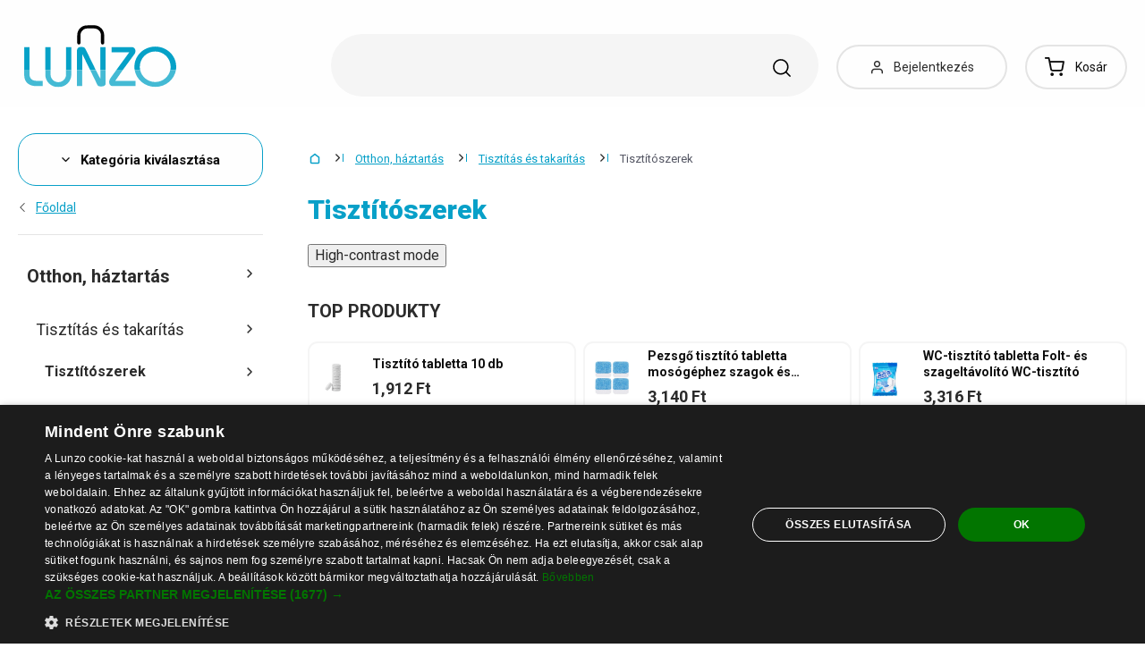

--- FILE ---
content_type: text/html; charset=UTF-8
request_url: https://www.lunzo.hu/tisztitoszerek
body_size: 57554
content:
<!DOCTYPE html>
<html lang="hu" class="no-js" itemscope itemtype="http://schema.org/WebPage">
    <head>
            <script>
        currencyCode = 'HUF';
        dataLayer = [{"page":{"type":"category","category":["Otthon, h\u00e1ztart\u00e1s","Tiszt\u00edt\u00e1s \u00e9s takar\u00edt\u00e1s","Tiszt\u00edt\u00f3szerek"],"categoryIds":[13,113,6578],"categoryLevel":"3","id":"7aa45a5e938e83b3bb0fb8335cb2e40a42483aab1769425446\/tisztitoszerek"},"user":{"type":"Visitor"},"language":"hu","currency":"HUF"}];
                    dataLayer.push({"event":"ec.products_list","ecommerce":{"listName":"category","products":[{"id":"603140","sku":"214688","name":"Tabletta a mos\u00f3g\u00e9p tiszt\u00edt\u00e1s\u00e1hoz","priceWithTax":"3316","categories":["Otthon, h\u00e1ztart\u00e1s","Tiszt\u00edt\u00e1s \u00e9s takar\u00edt\u00e1s","Tiszt\u00edt\u00f3szerek"],"url":"https:\/\/www.lunzo.hu\/tabletta-a-mosogep-tisztitasahoz","imageUrl":"https:\/\/cdn.lunzo.cz\/content\/images\/product\/default\/tabletta-a-mosogep-tisztitasahoz_780699.jpg","listIndex":1,"list":"Category - Tiszt\u00edt\u00f3szerek - standard"},{"id":"764670","sku":"21699210","name":"2 vonalas l\u00e9zerfej 650nm 9mm 3V 50mW v\u00f6r\u00f6s r\u00e9z di\u00f3da vonalas l\u00e9zer modul szintez\u0151eszk\u00f6z\u00f6k m\u00e9r\u00e9si technika \u00e9s j\u00e1t\u00e9kok sz\u00e1m\u00e1ra","priceWithTax":"5947","categories":["Otthon, h\u00e1ztart\u00e1s","Tiszt\u00edt\u00e1s \u00e9s takar\u00edt\u00e1s","Tiszt\u00edt\u00f3szerek"],"url":"https:\/\/www.lunzo.hu\/2-vonalas-lezerfej-650nm-9mm-3v-50mw-voros-rez-dioda-vonalas-lezer-modul-szintezoeszkozok-meresi-technika-es-jatekok-szamara","imageUrl":"https:\/\/cdn.lunzo.cz\/content\/images\/product\/default\/2-vonalas-lezerfej-650nm-9mm-3v-50mw-voros-rez-dioda-vonalas-lezer-modul-szintezoeszkozok-meresi-technika-es-jatekok-szamara_1076367.jpg","listIndex":2,"list":"Category - Tiszt\u00edt\u00f3szerek - standard"},{"id":"764642","sku":"21699198","name":"280 db KIMTECH pormentes tiszt\u00edt\u00f3 kend\u0151 optikai sz\u00e1lakhoz Finom pap\u00edrt\u00f6rl\u0151k optikai csatlakoz\u00f3khoz magas tiszt\u00edt\u00e1si hat\u00e9konys\u00e1ggal","priceWithTax":"5596","categories":["Otthon, h\u00e1ztart\u00e1s","Tiszt\u00edt\u00e1s \u00e9s takar\u00edt\u00e1s","Tiszt\u00edt\u00f3szerek"],"url":"https:\/\/www.lunzo.hu\/280-db-kimtech-pormentes-tisztito-kendo-optikai-szalakhoz-finom-papirtorlok-optikai-csatlakozokhoz-magas-tisztitasi-hatekonysaggal","imageUrl":"https:\/\/cdn.lunzo.cz\/content\/images\/product\/default\/280-db-kimtech-pormentes-tisztito-kendo-optikai-szalakhoz-finom-papirtorlok-optikai-csatlakozokhoz-magas-tisztitasi-hatekonysaggal_1076320.jpg","listIndex":3,"list":"Category - Tiszt\u00edt\u00f3szerek - standard"},{"id":"764671","sku":"21699211","name":"3cross 650nm 9mm 3V 50mW piros r\u00e9z di\u00f3da kereszt l\u00e9zer modul szintez\u0151 m\u0171szerekhez m\u00e9r\u0151eszk\u00f6z\u00f6khez \u00e9s j\u00e1t\u00e9kokhoz","priceWithTax":"6123","categories":["Otthon, h\u00e1ztart\u00e1s","Tiszt\u00edt\u00e1s \u00e9s takar\u00edt\u00e1s","Tiszt\u00edt\u00f3szerek"],"url":"https:\/\/www.lunzo.hu\/3cross-650nm-9mm-3v-50mw-piros-rez-dioda-kereszt-lezer-modul-szintezo-muszerekhez-meroeszkozokhez-es-jatekokhoz","imageUrl":"https:\/\/cdn.lunzo.cz\/content\/images\/product\/default\/3cross-650nm-9mm-3v-50mw-piros-rez-dioda-kereszt-lezer-modul-szintezo-muszerekhez-meroeszkozokhez-es-jatekokhoz_1076370.jpg","listIndex":4,"list":"Category - Tiszt\u00edt\u00f3szerek - standard"},{"id":"764867","sku":"21699356","name":"Bezoplachos tiszt\u00edt\u00f3 kl\u00edmaberendez\u00e9sekhez 60 ml Por, pen\u00e9sz \u00e9s szag elt\u00e1vol\u00edt\u00f3 Higi\u00e9nikus karbantart\u00e1s a kl\u00edmaberendez\u00e9sek bels\u0151 egys\u00e9geihez","priceWithTax":"5596","categories":["Otthon, h\u00e1ztart\u00e1s","Tiszt\u00edt\u00e1s \u00e9s takar\u00edt\u00e1s","Tiszt\u00edt\u00f3szerek"],"url":"https:\/\/www.lunzo.hu\/bezoplachos-tisztito-klimaberendezesekhez-60-ml-por-penesz-es-szag-eltavolito-higienikus-karbantartas-a-klimaberendezesek-belso-egysegeihez","imageUrl":"https:\/\/cdn.lunzo.cz\/content\/images\/product\/default\/bezoplachos-tisztito-klimaberendezesekhez-60-ml-por-penesz-es-szag-eltavolito-higienikus-karbantartas-a-klimaberendezesek-belso-egysegeihez_1076926.png","listIndex":5,"list":"Category - Tiszt\u00edt\u00f3szerek - standard"},{"id":"699823","sku":"21679400","name":"G\u00e9l pen\u00e9szelt\u00e1vol\u00edt\u00f3 G\u00e9l pen\u00e9sz elt\u00e1vol\u00edt\u00e1s\u00e1ra k\u00fcl\u00f6nb\u00f6z\u0151 fel\u00fcleteken G\u00e9l h\u00e9zagtiszt\u00edt\u00f3 120 ml","priceWithTax":"6298","categories":["Otthon, h\u00e1ztart\u00e1s","Tiszt\u00edt\u00e1s \u00e9s takar\u00edt\u00e1s","Tiszt\u00edt\u00f3szerek"],"url":"https:\/\/www.lunzo.hu\/gel-peneszeltavolito-gel-penesz-eltavolitasara-kulonbozo-feluleteken-gel-hezagtisztito-120-ml","imageUrl":"https:\/\/cdn.lunzo.cz\/content\/images\/product\/default\/gel-peneszeltavolito-gel-penesz-eltavolitasara-kulonbozo-feluleteken-gel-hezagtisztito-120-ml_984483.png","listIndex":6,"list":"Category - Tiszt\u00edt\u00f3szerek - standard"},{"id":"13106","sku":"216204","name":"Hullad\u00e9ktiszt\u00edt\u00f3 T1901","priceWithTax":"4018","categories":["Otthon, h\u00e1ztart\u00e1s","Tiszt\u00edt\u00e1s \u00e9s takar\u00edt\u00e1s","Tiszt\u00edt\u00f3szerek"],"url":"https:\/\/www.lunzo.hu\/hulladektisztito-t1901","imageUrl":"https:\/\/cdn.lunzo.cz\/content\/images\/product\/default\/hulladektisztito-t1901_1499.jpg","listIndex":7,"list":"Category - Tiszt\u00edt\u00f3szerek - standard"},{"id":"764672","sku":"21699212","name":"L\u00e9zerfej 1 pont 650nm 9mm 3V 50mW piros r\u00e9z di\u00f3da pont l\u00e9zer modul szintez\u0151m\u0171szerekhez, m\u00e9r\u00e9shez \u00e9s l\u00e9zerj\u00e1t\u00e9kokhoz","priceWithTax":"6123","categories":["Otthon, h\u00e1ztart\u00e1s","Tiszt\u00edt\u00e1s \u00e9s takar\u00edt\u00e1s","Tiszt\u00edt\u00f3szerek"],"url":"https:\/\/www.lunzo.hu\/lezerfej-1-pont-650nm-9mm-3v-50mw-piros-rez-dioda-pont-lezer-modul-szintezomuszerekhez-mereshez-es-lezerjatekokhoz","imageUrl":"https:\/\/cdn.lunzo.cz\/content\/images\/product\/default\/lezerfej-1-pont-650nm-9mm-3v-50mw-piros-rez-dioda-pont-lezer-modul-szintezomuszerekhez-mereshez-es-lezerjatekokhoz_1076373.jpg","listIndex":8,"list":"Category - Tiszt\u00edt\u00f3szerek - standard"},{"id":"680277","sku":"21673584","name":"Mosogat\u00f3kend\u0151k 30 db","priceWithTax":"1912","categories":["Otthon, h\u00e1ztart\u00e1s","Tiszt\u00edt\u00e1s \u00e9s takar\u00edt\u00e1s","Tiszt\u00edt\u00f3szerek"],"url":"https:\/\/www.lunzo.hu\/mosogatokendok-30-db","imageUrl":"https:\/\/cdn.lunzo.cz\/content\/images\/product\/default\/mosogatokendok-30-db_961775.jpg","listIndex":9,"list":"Category - Tiszt\u00edt\u00f3szerek - standard"},{"id":"764674","sku":"21699214","name":"Optikai sz\u00e1ltesztel\u0151 10mW FTTH optikai toll piros l\u00e9zer SC FC ST alum\u00ednium \u00f6tv\u00f6zet \u00c1ll\u00edthat\u00f3 teljes\u00edtm\u00e9nym\u00e9r\u0151 650nm","priceWithTax":"8053","categories":["Otthon, h\u00e1ztart\u00e1s","Tiszt\u00edt\u00e1s \u00e9s takar\u00edt\u00e1s","Tiszt\u00edt\u00f3szerek"],"url":"https:\/\/www.lunzo.hu\/optikai-szaltesztelo-10mw-ftth-optikai-toll-piros-lezer-sc-fc-st-aluminium-otvozet-allithato-teljesitmenymero-650nm","imageUrl":"https:\/\/cdn.lunzo.cz\/content\/images\/product\/default\/optikai-szaltesztelo-10mw-ftth-optikai-toll-piros-lezer-sc-fc-st-aluminium-otvozet-allithato-teljesitmenymero-650nm_1076377.jpg","listIndex":10,"list":"Category - Tiszt\u00edt\u00f3szerek - standard"},{"id":"764676","sku":"21699216","name":"Optikai sz\u00e1lteszter 15mW FTTH optikai toll piros l\u00e9zer SC FC ST alum\u00ednium \u00f6tv\u00f6zet \u00c1ll\u00edthat\u00f3 teljes\u00edtm\u00e9nym\u00e9r\u0151 650nm","priceWithTax":"8228","categories":["Otthon, h\u00e1ztart\u00e1s","Tiszt\u00edt\u00e1s \u00e9s takar\u00edt\u00e1s","Tiszt\u00edt\u00f3szerek"],"url":"https:\/\/www.lunzo.hu\/optikai-szalteszter-15mw-ftth-optikai-toll-piros-lezer-sc-fc-st-aluminium-otvozet-allithato-teljesitmenymero-650nm","imageUrl":"https:\/\/cdn.lunzo.cz\/content\/images\/product\/default\/optikai-szalteszter-15mw-ftth-optikai-toll-piros-lezer-sc-fc-st-aluminium-otvozet-allithato-teljesitmenymero-650nm_1076379.jpg","listIndex":11,"list":"Category - Tiszt\u00edt\u00f3szerek - standard"},{"id":"307370","sku":"240180","name":"Padl\u00f3fert\u0151tlen\u00edt\u0151","priceWithTax":"2088","categories":["Otthon, h\u00e1ztart\u00e1s","Tiszt\u00edt\u00e1s \u00e9s takar\u00edt\u00e1s","Tiszt\u00edt\u00f3szerek"],"url":"https:\/\/www.lunzo.hu\/padlofertotlenito","imageUrl":"https:\/\/cdn.lunzo.cz\/content\/images\/product\/default\/padlofertotlenito_826963.jpg","listIndex":12,"list":"Category - Tiszt\u00edt\u00f3szerek - standard"},{"id":"699824","sku":"21679401","name":"Pen\u00e9szelt\u00e1vol\u00edt\u00f3 G\u00e9l Pen\u00e9szelt\u00e1vol\u00edt\u00f3 G\u00e9l k\u00fcl\u00f6nb\u00f6z\u0151 fel\u00fcletekre Pen\u00e9szfoltelt\u00e1vol\u00edt\u00f3 20g","priceWithTax":"3842","categories":["Otthon, h\u00e1ztart\u00e1s","Tiszt\u00edt\u00e1s \u00e9s takar\u00edt\u00e1s","Tiszt\u00edt\u00f3szerek"],"url":"https:\/\/www.lunzo.hu\/peneszeltavolito-gel-peneszeltavolito-gel-kulonbozo-feluletekre-peneszfolteltavolito-20g","imageUrl":"https:\/\/cdn.lunzo.cz\/content\/images\/product\/default\/peneszeltavolito-gel-peneszeltavolito-gel-kulonbozo-feluletekre-peneszfolteltavolito-20g_984485.jpg","listIndex":13,"list":"Category - Tiszt\u00edt\u00f3szerek - standard"},{"id":"699820","sku":"21679397","name":"Pen\u00e9szelt\u00e1vol\u00edt\u00f3 Pen\u00e9szelt\u00e1vol\u00edt\u00f3 g\u00e9l \u00cdz\u00fclettiszt\u00edt\u00f3 g\u00e9l 120 g","priceWithTax":"4719","categories":["Otthon, h\u00e1ztart\u00e1s","Tiszt\u00edt\u00e1s \u00e9s takar\u00edt\u00e1s","Tiszt\u00edt\u00f3szerek"],"url":"https:\/\/www.lunzo.hu\/peneszeltavolito-peneszeltavolito-gel-izulettisztito-gel-120-g","imageUrl":"https:\/\/cdn.lunzo.cz\/content\/images\/product\/default\/peneszeltavolito-peneszeltavolito-gel-izulettisztito-gel-120-g_984478.jpg","listIndex":14,"list":"Category - Tiszt\u00edt\u00f3szerek - standard"},{"id":"699821","sku":"21679398","name":"Pen\u00e9szelt\u00e1vol\u00edt\u00f3 Pen\u00e9szelt\u00e1vol\u00edt\u00f3 g\u00e9l \u00cdz\u00fclettiszt\u00edt\u00f3 g\u00e9l 20 g","priceWithTax":"1386","categories":["Otthon, h\u00e1ztart\u00e1s","Tiszt\u00edt\u00e1s \u00e9s takar\u00edt\u00e1s","Tiszt\u00edt\u00f3szerek"],"url":"https:\/\/www.lunzo.hu\/peneszeltavolito-peneszeltavolito-gel-izulettisztito-gel-20-g","imageUrl":"https:\/\/cdn.lunzo.cz\/content\/images\/product\/default\/peneszeltavolito-peneszeltavolito-gel-izulettisztito-gel-20-g_984480.png","listIndex":15,"list":"Category - Tiszt\u00edt\u00f3szerek - standard"},{"id":"699822","sku":"21679399","name":"Pen\u00e9szelt\u00e1vol\u00edt\u00f3 spray Pen\u00e9szelt\u00e1vol\u00edt\u00f3 spray 60 ml","priceWithTax":"4193","categories":["Otthon, h\u00e1ztart\u00e1s","Tiszt\u00edt\u00e1s \u00e9s takar\u00edt\u00e1s","Tiszt\u00edt\u00f3szerek"],"url":"https:\/\/www.lunzo.hu\/peneszeltavolito-spray-peneszeltavolito-spray-60-ml","imageUrl":"https:\/\/cdn.lunzo.cz\/content\/images\/product\/default\/peneszeltavolito-spray-peneszeltavolito-spray-60-ml_984482.jpg","listIndex":16,"list":"Category - Tiszt\u00edt\u00f3szerek - standard"},{"id":"699825","sku":"21679402","name":"Pen\u00e9szgomba elt\u00e1vol\u00edt\u00f3 g\u00e9l t\u00f6bb fel\u00fclet\u0171 pen\u00e9szfolt elt\u00e1vol\u00edt\u00f3 g\u00e9l 90g","priceWithTax":"4895","categories":["Otthon, h\u00e1ztart\u00e1s","Tiszt\u00edt\u00e1s \u00e9s takar\u00edt\u00e1s","Tiszt\u00edt\u00f3szerek"],"url":"https:\/\/www.lunzo.hu\/peneszgomba-eltavolito-gel-tobb-feluletu-peneszfolt-eltavolito-gel-90g","imageUrl":"https:\/\/cdn.lunzo.cz\/content\/images\/product\/default\/peneszgomba-eltavolito-gel-tobb-feluletu-peneszfolt-eltavolito-gel-90g_984486.jpg","listIndex":17,"list":"Category - Tiszt\u00edt\u00f3szerek - standard"},{"id":"679382","sku":"21673346","name":"Pezsg\u0151 tiszt\u00edt\u00f3 tabletta mos\u00f3g\u00e9phez szagok \u00e9s lerak\u00f3d\u00e1sok ellen 4 db","priceWithTax":"3140","categories":["Otthon, h\u00e1ztart\u00e1s","Tiszt\u00edt\u00e1s \u00e9s takar\u00edt\u00e1s","Tiszt\u00edt\u00f3szerek"],"url":"https:\/\/www.lunzo.hu\/pezsgo-tisztito-tabletta-mosogephez-szagok-es-lerakodasok-ellen-4-db","imageUrl":"https:\/\/cdn.lunzo.cz\/content\/images\/product\/default\/pezsgo-tisztito-tabletta-mosogephez-szagok-es-lerakodasok-ellen-4-db_960902.jpg","listIndex":18,"list":"Category - Tiszt\u00edt\u00f3szerek - standard"},{"id":"429591","sku":"215904","name":"Rozsdaelt\u00e1vol\u00edt\u00f3","priceWithTax":"1561","categories":["Otthon, h\u00e1ztart\u00e1s","Tiszt\u00edt\u00e1s \u00e9s takar\u00edt\u00e1s","Tiszt\u00edt\u00f3szerek"],"url":"https:\/\/www.lunzo.hu\/rozsdaeltavolito","imageUrl":"https:\/\/cdn.lunzo.cz\/content\/images\/product\/default\/rozsdaeltavolito_574187.jpg","listIndex":19,"list":"Category - Tiszt\u00edt\u00f3szerek - standard"},{"id":"668527","sku":"21670493","name":"Szalv\u00e9ta mos\u00e1shoz 30 db","priceWithTax":"2263","categories":["Otthon, h\u00e1ztart\u00e1s","Tiszt\u00edt\u00e1s \u00e9s takar\u00edt\u00e1s","Tiszt\u00edt\u00f3szerek"],"url":"https:\/\/www.lunzo.hu\/szalveta-mosashoz-30-db","imageUrl":"https:\/\/cdn.lunzo.cz\/content\/images\/product\/default\/szalveta-mosashoz-30-db_946934.jpg","listIndex":20,"list":"Category - Tiszt\u00edt\u00f3szerek - standard"},{"id":"648261","sku":"1002449","name":"Tiszt\u00edt\u00f3 tabletta 10 db","priceWithTax":"1912","categories":["Otthon, h\u00e1ztart\u00e1s","Tiszt\u00edt\u00e1s \u00e9s takar\u00edt\u00e1s","Tiszt\u00edt\u00f3szerek"],"url":"https:\/\/www.lunzo.hu\/tisztito-tabletta-10-db","imageUrl":"https:\/\/cdn.lunzo.cz\/content\/images\/product\/default\/tisztito-tabletta-10-db_920015.png","listIndex":21,"list":"Category - Tiszt\u00edt\u00f3szerek - standard"},{"id":"648270","sku":"1002450","name":"Tiszt\u00edt\u00f3 tabletta 20 db","priceWithTax":"2789","categories":["Otthon, h\u00e1ztart\u00e1s","Tiszt\u00edt\u00e1s \u00e9s takar\u00edt\u00e1s","Tiszt\u00edt\u00f3szerek"],"url":"https:\/\/www.lunzo.hu\/tisztito-tabletta-20-db","imageUrl":"https:\/\/cdn.lunzo.cz\/content\/images\/product\/default\/tisztito-tabletta-20-db_920024.jpg","listIndex":22,"list":"Category - Tiszt\u00edt\u00f3szerek - standard"},{"id":"702263","sku":"21679839","name":"WC-tiszt\u00edt\u00f3 tabletta 50 g Folt- \u00e9s szagtalan\u00edt\u00f3 Citrom illat\u00fa WC-tiszt\u00edt\u00f3","priceWithTax":"3667","categories":["Otthon, h\u00e1ztart\u00e1s","Tiszt\u00edt\u00e1s \u00e9s takar\u00edt\u00e1s","Tiszt\u00edt\u00f3szerek"],"url":"https:\/\/www.lunzo.hu\/wc-tisztito-tabletta-50-g-folt-es-szagtalanito-citrom-illatu-wc-tisztito","imageUrl":"https:\/\/cdn.lunzo.cz\/content\/images\/product\/default\/wc-tisztito-tabletta-50-g-folt-es-szagtalanito-citrom-illatu-wc-tisztito_987226.png","listIndex":23,"list":"Category - Tiszt\u00edt\u00f3szerek - standard"},{"id":"702262","sku":"21679838","name":"WC-tiszt\u00edt\u00f3 tabletta Folt- \u00e9s szagelt\u00e1vol\u00edt\u00f3 WC-tiszt\u00edt\u00f3","priceWithTax":"3316","categories":["Otthon, h\u00e1ztart\u00e1s","Tiszt\u00edt\u00e1s \u00e9s takar\u00edt\u00e1s","Tiszt\u00edt\u00f3szerek"],"url":"https:\/\/www.lunzo.hu\/wc-tisztito-tabletta-folt-es-szageltavolito-wc-tisztito","imageUrl":"https:\/\/cdn.lunzo.cz\/content\/images\/product\/default\/wc-tisztito-tabletta-folt-es-szageltavolito-wc-tisztito_987225.png","listIndex":24,"list":"Category - Tiszt\u00edt\u00f3szerek - standard"},{"id":"429590","sku":"214838","name":"Zs\u00edr elt\u00e1vol\u00edt\u00f3","priceWithTax":"1737","categories":["Otthon, h\u00e1ztart\u00e1s","Tiszt\u00edt\u00e1s \u00e9s takar\u00edt\u00e1s","Tiszt\u00edt\u00f3szerek"],"url":"https:\/\/www.lunzo.hu\/zsir-eltavolito","imageUrl":"https:\/\/cdn.lunzo.cz\/content\/images\/product\/default\/zsir-eltavolito_574182.jpg","listIndex":25,"list":"Category - Tiszt\u00edt\u00f3szerek - standard"}]}});
            </script>
    <!-- Google Tag Manager -->
    <script>(function(w,d,s,l,i){w[l]=w[l]||[];w[l].push({'gtm.start':
    new Date().getTime(),event:'gtm.js'});var f=d.getElementsByTagName(s)[0],
    j=d.createElement(s),dl=l!='dataLayer'?'&l='+l:'';j.async=true;j.src=
    'https://sgtm.lunzo.hu/gtm.js?id='+i+dl;f.parentNode.insertBefore(j,f);
    })(window,document,'script','dataLayer','GTM-KGN63J2');</script>
    <!-- End Google Tag Manager -->


        <meta http-equiv="Content-Type" content="text/html; charset=utf-8">
        <meta name="viewport" content="width=device-width, height=device-height, initial-scale=1.0, viewport-fit=cover, shrink-to-fit=no">
        <meta name="description" content="Tisztítószerek a legjobb áron a piacon. Vásárolj gondtalanul. Biztonságos vásárlás. Egyszerű visszaküldés. Elégedett ügyfelek ✅">
        <meta http-equiv="X-UA-Compatible" content="IE=edge" />

                
                        
                                <link rel="stylesheet" href="https://cdn.lunzo.cz/build/frontend-style-common.36dec81d.css">
                        <link rel="stylesheet" href="https://cdn.lunzo.cz/build/frontend-print-style-common.419cb078.css">
        
        
        
        
        <title>Tisztítószerek | Lunzo.hu</title>

                            <link rel="icon" type="image/png" sizes="16x16" href="https://cdn.lunzo.cz/public/frontend/images/favicons/lunzo/favicon-16x16.png">
            <link rel="icon" type="image/png" sizes="32x32" href="https://cdn.lunzo.cz/public/frontend/images/favicons/lunzo/favicon-32x32.png">

            <link rel="icon" type="image/png" sizes="36x36" href="https://cdn.lunzo.cz/public/frontend/images/favicons/lunzo/android-chrome-36x36.png">



            <link rel="shortcut icon" href="https://cdn.lunzo.cz/public/frontend/images/favicons/lunzo/favicon.ico">
        
                <meta name="theme-color" content="#ffffff">

                            <meta name="google-site-verification" content="AlNxDNewVFEbIgF0EQ3iIAGlsUbLOwLkshDENEH7Z7c" />
                                <link rel="preconnect" href="https://fonts.googleapis.com">
        <link rel="preconnect" href="https://fonts.gstatic.com" crossorigin>
        <link href="https://fonts.googleapis.com/css2?family=Roboto:wght@400;700;900&display=swap&subset=latin-ext" rel="stylesheet">

        <script async src="https://scripts.luigisbox.tech/LBX-535184.js"></script>
            </head>

    <body class="web" data-assets-url="https://www.lunzo.hu">
                    <!-- Google Tag Manager (noscript) -->
    <noscript><iframe src="https://www.googletagmanager.com/ns.html?id=GTM-KGN63J2"
                      height="0" width="0" style="display:none;visibility:hidden"></iframe></noscript>
    <!-- End Google Tag Manager (noscript) -->

        

        
        

                            
        <div class="web__in">
        <div class="web__header ">
            <div class="web__line">
                <div class="web__container">
                    
                
    <header class="header">
        <div class="header__logo" id="monitoring">
                            <a class="logo" href="https://www.lunzo.hu/">
                                            <img src="https://cdn.lunzo.cz/public/frontend/images/lunzo-logo.svg" alt="Webáruház">
                                    </a>
                    </div>

        <div class="header__middle dont-print">
            <div class="search" id="js-search-autocomplete">
    <form class="search__in" action="https://www.lunzo.hu/kereses" method="get">
        <div class="search__form">
            <div class="search__form__input">
                <input
                    type="text"
                    name="q"
                    value=""
                    placeholder="Írja le, mit keres"
                    class="input search__input"
                    id="js-search-autocomplete-input"
                    autocomplete="off"
                    data-autocomplete-url="https://www.lunzo.hu/search/autocomplete"
                />

                <div class="search__form__remove js-search-autocomplete-remove">
                    <i class="svg svg-remove"></i>
                </div>

                <button class="search__form__icon" type="submit" title="Keresés"></button>

                <div class="search__form__button-hide js-search-autocomplete-remove">
                    <div class="in-menu in-menu--active">
                        <div class="in-menu__icon">
                            <span></span>
                            <span></span>
                            <span></span>
                            <span></span>
                        </div>
                        <span class="in-menu__text in-menu__text--open">Menü</span>
                        <span class="in-menu__text in-menu__text--close">Bezárni</span>
                    </div>
                </div>
            </div>
        </div>
        <div id="js-search-autocomplete-results" class="search__autocomplete"></div>
    </form>
</div>

        </div>

        <div class="header__mobile-button header__mobile-button--login js-mobile-dropdown-client">
                            <a
                    href="https://www.lunzo.hu/bejelentkezes"
                    data-url="https://www.lunzo.hu/login/form"
                    class="header__mobile-button__in js-login-button"
                >
                    <i class="svg svg-user"></i>
                </a>
                        <div class="in-mobile-dropdown js-mobile-dropdown-container-client">
                <div class="in-mobile-dropdown__button">
                    <div class="in-menu in-menu--active js-mobile-dropdown-button-client">
                        <div class="in-menu__icon">
                            <span></span>
                            <span></span>
                            <span></span>
                            <span></span>
                        </div>
                        <span class="in-menu__text in-menu__text--open">Menü</span>
                        <span class="in-menu__text in-menu__text--close">Bezárni</span>
                    </div>
                </div>

                            </div>
        </div>

        <div class="header__mobile-button header__mobile-button--menu js-mobile-dropdown">
            <div class="in-menu js-mobile-dropdown-button">
                <div class="in-menu__icon">
                    <span></span>
                    <span></span>
                    <span></span>
                    <span></span>
                </div>
                <span class="in-menu__text in-menu__text--open">Menü</span>
                <span class="in-menu__text in-menu__text--close">Bezárni</span>
            </div>
            <nav class="in-mobile-dropdown js-mobile-dropdown-container"><div class="in-mobile-dropdown__topbar"><div class="in-mobile-dropdown__topbar__left"><a class="logo" href="https://www.lunzo.hu/"><img src="https://cdn.lunzo.cz/public/frontend/images/lunzo-logo.svg" alt="Webáruház"></a><div class="header__mobile-button header__mobile-button--login"><a href="https://www.lunzo.hu/bejelentkezes" data-url="https://www.lunzo.hu/login/form" class="header__mobile-button__in js-login-button"><i class="svg svg-user"></i></a></div><div class="header__cart"><div class="cart js-cart-box js-hover-intent js-cart-box-mobile"
        class="cart cart--empty"    data-reload-url="https://www.lunzo.hu/cart/box"><a class="cart__block js-cart-info" href="https://www.lunzo.hu/kosar"><span class="cart__icon"><i class="svg svg-cart"></i></span><span class="cart__state cart__state--empty">
                            Kosár
                    </span></a><div class="cart__detail cart__detail--empty"><div class="cart__detail__figure"><strong class="cart__detail__figure__text">A kosara eddig még üres.</strong><div class="cart__detail__figure__image"><picture><source srcset="https://cdn.lunzo.cz/public/frontend/images/empty-cart-small2x.png 2x, https://cdn.lunzo.cz/public/frontend/images/empty-cart-small.png 1x" /><img
                            class="cart__detail__figure__img"
                            loading="lazy"
                            src="[data-uri]"
                            data-src="https://cdn.lunzo.cz/public/frontend/images/empty-cart-small.png"
                            alt="Üres bevásárlókosár"
                        ></picture></div></div></div><div class="header__mobile-button header__mobile-button--grey"><a href="https://www.lunzo.hu/kosar" class="header__mobile-button__in"><i class="svg svg-cart"></i><span class="cart__count">0</span></a></div></div></div></div><div class="in-mobile-dropdown__button"><div class="in-menu in-menu--active js-mobile-dropdown-button"><div class="in-menu__icon"><span></span><span></span><span></span><span></span></div><span class="in-menu__text in-menu__text--open">Menü</span><span class="in-menu__text in-menu__text--close">Bezárni</span></div></div></div><ul class="mobile-menu mobile-menu--level-0 dont-print js-mobile-menu-list is-active"
            id="js-mobile-menu-list-0"
        ><li class="mobile-menu__item js-mobile-menu-item"><a
                href="https://www.lunzo.hu/ruhak-es-kiegeszitok"
                class="mobile-menu__item__link mobile-menu__item__link--has-children js-mobile-menu-item-link js-mobile-menu-expand-control"
                                    data-child-menu-id="#js-mobile-menu-list-3"
                                            data-url-child-menu-id="https://www.lunzo.hu/mobile_panel_menu_child/3"
                                            ><div class="mobile-menu__item__link__image"><picture><img  alt="Ruhák és kiegészítők" title="Ruhák és kiegészítők" src="https://cdn.lunzo.cz/content/images/category/default/ruhak-es-kiegeszitok_591216.png" loading="lazy" data-src="https://cdn.lunzo.cz/content/images/category/default/ruhak-es-kiegeszitok_591216.png" class="image-category" itemprop="image" /></picture></div><span class="mobile-menu__item__link__text">Ruhák és kiegészítők</span><i class="mobile-menu__item__control svg svg-arrow"></i></a></li><li class="mobile-menu__item js-mobile-menu-item"><a
                href="https://www.lunzo.hu/cipok"
                class="mobile-menu__item__link mobile-menu__item__link--has-children js-mobile-menu-item-link js-mobile-menu-expand-control"
                                    data-child-menu-id="#js-mobile-menu-list-4"
                                            data-url-child-menu-id="https://www.lunzo.hu/mobile_panel_menu_child/4"
                                            ><div class="mobile-menu__item__link__image"><picture><img  alt="Cipők" title="Cipők" src="https://cdn.lunzo.cz/content/images/category/default/cipok_811144.png" loading="lazy" data-src="https://cdn.lunzo.cz/content/images/category/default/cipok_811144.png" class="image-category" itemprop="image" /></picture></div><span class="mobile-menu__item__link__text">Cipők</span><i class="mobile-menu__item__control svg svg-arrow"></i></a></li><li class="mobile-menu__item js-mobile-menu-item"><a
                href="https://www.lunzo.hu/otthon-haztartas"
                class="mobile-menu__item__link mobile-menu__item__link--has-children js-mobile-menu-item-link js-mobile-menu-expand-control"
                                    data-child-menu-id="#js-mobile-menu-list-13"
                                            data-url-child-menu-id="https://www.lunzo.hu/mobile_panel_menu_child/13"
                                            ><div class="mobile-menu__item__link__image"><picture><img  alt="Otthon, háztartás" title="Otthon, háztartás" src="https://cdn.lunzo.cz/content/images/category/default/otthon-haztartas_811200.png" loading="lazy" data-src="https://cdn.lunzo.cz/content/images/category/default/otthon-haztartas_811200.png" class="image-category" itemprop="image" /></picture></div><span class="mobile-menu__item__link__text">Otthon, háztartás</span><i class="mobile-menu__item__control svg svg-arrow"></i></a></li><li class="mobile-menu__item js-mobile-menu-item"><a
                href="https://www.lunzo.hu/hobbi-es-kert"
                class="mobile-menu__item__link mobile-menu__item__link--has-children js-mobile-menu-item-link js-mobile-menu-expand-control"
                                    data-child-menu-id="#js-mobile-menu-list-6464"
                                            data-url-child-menu-id="https://www.lunzo.hu/mobile_panel_menu_child/6464"
                                            ><div class="mobile-menu__item__link__image"><picture><img  alt="Hobbi és kert" title="Hobbi és kert" src="https://cdn.lunzo.cz/content/images/category/default/hobbi-es-kert_900973.png" loading="lazy" data-src="https://cdn.lunzo.cz/content/images/category/default/hobbi-es-kert_900973.png" class="image-category" itemprop="image" /></picture></div><span class="mobile-menu__item__link__text">Hobbi és kert</span><i class="mobile-menu__item__control svg svg-arrow"></i></a></li><li class="mobile-menu__item js-mobile-menu-item"><a
                href="https://www.lunzo.hu/telefon-tablet-okosora"
                class="mobile-menu__item__link mobile-menu__item__link--has-children js-mobile-menu-item-link js-mobile-menu-expand-control"
                                    data-child-menu-id="#js-mobile-menu-list-6"
                                            data-url-child-menu-id="https://www.lunzo.hu/mobile_panel_menu_child/6"
                                            ><div class="mobile-menu__item__link__image"><picture><img  alt="Telefon, tablet, okosóra" title="Telefon, tablet, okosóra" src="https://cdn.lunzo.cz/content/images/category/default/telefon-tablet-okosora_930652.png" loading="lazy" data-src="https://cdn.lunzo.cz/content/images/category/default/telefon-tablet-okosora_930652.png" class="image-category" itemprop="image" /></picture></div><span class="mobile-menu__item__link__text">Telefon, tablet, okosóra</span><i class="mobile-menu__item__control svg svg-arrow"></i></a></li><li class="mobile-menu__item js-mobile-menu-item"><a
                href="https://www.lunzo.hu/pc-es-laptop-tartozekok"
                class="mobile-menu__item__link mobile-menu__item__link--has-children js-mobile-menu-item-link js-mobile-menu-expand-control"
                                    data-child-menu-id="#js-mobile-menu-list-17"
                                            data-url-child-menu-id="https://www.lunzo.hu/mobile_panel_menu_child/17"
                                            ><div class="mobile-menu__item__link__image"><picture><img  alt="PC és laptop tartozékok" title="PC és laptop tartozékok" src="https://cdn.lunzo.cz/content/images/category/default/pc-es-laptop-tartozekok_930653.png" loading="lazy" data-src="https://cdn.lunzo.cz/content/images/category/default/pc-es-laptop-tartozekok_930653.png" class="image-category" itemprop="image" /></picture></div><span class="mobile-menu__item__link__text">PC és laptop tartozékok</span><i class="mobile-menu__item__control svg svg-arrow"></i></a></li><li class="mobile-menu__item js-mobile-menu-item"><a
                href="https://www.lunzo.hu/foto-audio-video-gaming"
                class="mobile-menu__item__link mobile-menu__item__link--has-children js-mobile-menu-item-link js-mobile-menu-expand-control"
                                    data-child-menu-id="#js-mobile-menu-list-6630"
                                            data-url-child-menu-id="https://www.lunzo.hu/mobile_panel_menu_child/6630"
                                            ><div class="mobile-menu__item__link__image"><picture><img  alt="Fotó, audió-videó, gaming" title="Fotó, audió-videó, gaming" src="https://cdn.lunzo.cz/content/images/category/default/foto-audio-video-gaming_930654.png" loading="lazy" data-src="https://cdn.lunzo.cz/content/images/category/default/foto-audio-video-gaming_930654.png" class="image-category" itemprop="image" /></picture></div><span class="mobile-menu__item__link__text">Fotó, audió-videó, gaming</span><i class="mobile-menu__item__control svg svg-arrow"></i></a></li><li class="mobile-menu__item js-mobile-menu-item"><a
                href="https://www.lunzo.hu/gyermekeknek"
                class="mobile-menu__item__link mobile-menu__item__link--has-children js-mobile-menu-item-link js-mobile-menu-expand-control"
                                    data-child-menu-id="#js-mobile-menu-list-10"
                                            data-url-child-menu-id="https://www.lunzo.hu/mobile_panel_menu_child/10"
                                            ><div class="mobile-menu__item__link__image"><picture><img  alt="Gyermekeknek" title="Gyermekeknek" src="https://cdn.lunzo.cz/content/images/category/default/gyermekeknek_895131.png" loading="lazy" data-src="https://cdn.lunzo.cz/content/images/category/default/gyermekeknek_895131.png" class="image-category" itemprop="image" /></picture></div><span class="mobile-menu__item__link__text">Gyermekeknek</span><i class="mobile-menu__item__control svg svg-arrow"></i></a></li><li class="mobile-menu__item js-mobile-menu-item"><a
                href="https://www.lunzo.hu/egeszseg-es-szepseg"
                class="mobile-menu__item__link mobile-menu__item__link--has-children js-mobile-menu-item-link js-mobile-menu-expand-control"
                                    data-child-menu-id="#js-mobile-menu-list-11"
                                            data-url-child-menu-id="https://www.lunzo.hu/mobile_panel_menu_child/11"
                                            ><div class="mobile-menu__item__link__image"><picture><img  alt="Egészség és szépség" title="Egészség és szépség" src="https://cdn.lunzo.cz/content/images/category/default/egeszseg-es-szepseg_895264.png" loading="lazy" data-src="https://cdn.lunzo.cz/content/images/category/default/egeszseg-es-szepseg_895264.png" class="image-category" itemprop="image" /></picture></div><span class="mobile-menu__item__link__text">Egészség és szépség</span><i class="mobile-menu__item__control svg svg-arrow"></i></a></li><li class="mobile-menu__item js-mobile-menu-item"><a
                href="https://www.lunzo.hu/auto-es-motor"
                class="mobile-menu__item__link mobile-menu__item__link--has-children js-mobile-menu-item-link js-mobile-menu-expand-control"
                                    data-child-menu-id="#js-mobile-menu-list-45"
                                            data-url-child-menu-id="https://www.lunzo.hu/mobile_panel_menu_child/45"
                                            ><div class="mobile-menu__item__link__image"><picture><img  alt="Autó és motor" title="Autó és motor" src="https://cdn.lunzo.cz/content/images/category/default/auto-es-motor_895054.png" loading="lazy" data-src="https://cdn.lunzo.cz/content/images/category/default/auto-es-motor_895054.png" class="image-category" itemprop="image" /></picture></div><span class="mobile-menu__item__link__text">Autó és motor</span><i class="mobile-menu__item__control svg svg-arrow"></i></a></li><li class="mobile-menu__item js-mobile-menu-item"><a
                href="https://www.lunzo.hu/sport-es-tura"
                class="mobile-menu__item__link mobile-menu__item__link--has-children js-mobile-menu-item-link js-mobile-menu-expand-control"
                                    data-child-menu-id="#js-mobile-menu-list-8"
                                            data-url-child-menu-id="https://www.lunzo.hu/mobile_panel_menu_child/8"
                                            ><div class="mobile-menu__item__link__image"><picture><img  alt="Sport és túra" title="Sport és túra" src="https://cdn.lunzo.cz/content/images/category/default/sport-es-tura_895053.png" loading="lazy" data-src="https://cdn.lunzo.cz/content/images/category/default/sport-es-tura_895053.png" class="image-category" itemprop="image" /></picture></div><span class="mobile-menu__item__link__text">Sport és túra</span><i class="mobile-menu__item__control svg svg-arrow"></i></a></li><li class="mobile-menu__item js-mobile-menu-item"><a
                href="https://www.lunzo.hu/ekszerek-es-orak"
                class="mobile-menu__item__link mobile-menu__item__link--has-children js-mobile-menu-item-link js-mobile-menu-expand-control"
                                    data-child-menu-id="#js-mobile-menu-list-9"
                                            data-url-child-menu-id="https://www.lunzo.hu/mobile_panel_menu_child/9"
                                            ><div class="mobile-menu__item__link__image"><picture><img  alt="Ékszerek és órák" title="Ékszerek és órák" src="https://cdn.lunzo.cz/content/images/category/default/ekszerek-es-orak_895114.png" loading="lazy" data-src="https://cdn.lunzo.cz/content/images/category/default/ekszerek-es-orak_895114.png" class="image-category" itemprop="image" /></picture></div><span class="mobile-menu__item__link__text">Ékszerek és órák</span><i class="mobile-menu__item__control svg svg-arrow"></i></a></li><li class="mobile-menu__item js-mobile-menu-item"><a
                href="https://www.lunzo.hu/taskak-hatizsakok-es-penztarcak"
                class="mobile-menu__item__link mobile-menu__item__link--has-children js-mobile-menu-item-link js-mobile-menu-expand-control"
                                    data-child-menu-id="#js-mobile-menu-list-7"
                                            data-url-child-menu-id="https://www.lunzo.hu/mobile_panel_menu_child/7"
                                            ><div class="mobile-menu__item__link__image"><picture><img  alt="Táskák, hátizsákok és pénztárcák" title="Táskák, hátizsákok és pénztárcák" src="https://cdn.lunzo.cz/content/images/category/default/taskak-hatizsakok-es-penztarcak_895030.png" loading="lazy" data-src="https://cdn.lunzo.cz/content/images/category/default/taskak-hatizsakok-es-penztarcak_895030.png" class="image-category" itemprop="image" /></picture></div><span class="mobile-menu__item__link__text">Táskák, hátizsákok és pénztárcák</span><i class="mobile-menu__item__control svg svg-arrow"></i></a></li><li class="mobile-menu__item js-mobile-menu-item"><a
                href="https://www.lunzo.hu/hazi-kedvencek"
                class="mobile-menu__item__link mobile-menu__item__link--has-children js-mobile-menu-item-link js-mobile-menu-expand-control"
                                    data-child-menu-id="#js-mobile-menu-list-15"
                                            data-url-child-menu-id="https://www.lunzo.hu/mobile_panel_menu_child/15"
                                            ><div class="mobile-menu__item__link__image"><picture><img  alt="Házi kedvencek" title="Házi kedvencek" src="https://cdn.lunzo.cz/content/images/category/default/hazi-kedvencek_873342.png" loading="lazy" data-src="https://cdn.lunzo.cz/content/images/category/default/hazi-kedvencek_873342.png" class="image-category" itemprop="image" /></picture></div><span class="mobile-menu__item__link__text">Házi kedvencek</span><i class="mobile-menu__item__control svg svg-arrow"></i></a></li><li class="mobile-menu__item js-mobile-menu-item"><a
                href="https://www.lunzo.hu/18"
                class="mobile-menu__item__link"
                        ><div class="mobile-menu__item__link__image"><picture><img  alt="18+" title="18+" src="https://cdn.lunzo.cz/content/images/category/default/18_987598.png" loading="lazy" data-src="https://cdn.lunzo.cz/content/images/category/default/18_987598.png" class="image-category" itemprop="image" /></picture></div><span class="mobile-menu__item__link__text">18+</span></a></li></ul></nav>
        </div>

        <div class="header__links dont-print">
            <ul class="menu-iconic">
                                    <li class="menu-iconic__item">
                        <a
                            href="https://www.lunzo.hu/bejelentkezes"
                            data-url="https://www.lunzo.hu/login/form"
                            class="js-login-link-desktop js-login-button menu-iconic__item__link"
                        >
                            <i class="menu-iconic__item__icon svg svg-user"></i>
                            <span class="menu-iconic__item__text">Bejelentkezés</span>
                        </a>
                    </li>
                            </ul>
        </div>
        <div class="header__cart dont-print">
            
<div class="cart js-cart-box js-hover-intent"
        class="cart cart--empty"    data-reload-url="https://www.lunzo.hu/cart/box">
    <a class="cart__block js-cart-info" href="https://www.lunzo.hu/kosar">
        <span class="cart__icon">
            <i class="svg svg-cart"></i>
                    </span>
        <span class="cart__state cart__state--empty">
                            Kosár
                    </span>
    </a>
            <div class="cart__detail cart__detail--empty">
            <div class="cart__detail__figure">
                <strong class="cart__detail__figure__text">A kosara eddig még üres.</strong>
                <div class="cart__detail__figure__image">
                    <picture>
                        <source srcset="https://cdn.lunzo.cz/public/frontend/images/empty-cart-small2x.png 2x, https://cdn.lunzo.cz/public/frontend/images/empty-cart-small.png 1x" />
                        <img
                            class="cart__detail__figure__img"
                            loading="lazy"
                            src="[data-uri]"
                            data-src="https://cdn.lunzo.cz/public/frontend/images/empty-cart-small.png"
                            alt="Üres bevásárlókosár"
                        >
                    </picture>
                </div>
            </div>
        </div>
                    <div class="header__mobile-button header__mobile-button--grey">
    <a href="https://www.lunzo.hu/kosar" class="header__mobile-button__in">
        <i class="svg svg-cart"></i>
        <span class="cart__count">0</span>
    </a>
</div>    </div>

        </div>
    </header>

    

                </div>
            </div>
        </div>

                        <div class="web__line">
                    <div class="web__container">
                        
                    </div>
                </div>
                                  <div class="web__line">
             <div class="web__container">
                 <div class="menu-button js-menu-button">
                     <div class="menu-button--btn btn btn--large">
                         <i class="svg svg-arrow"></i>
                         Kategória kiválasztása
                     </div>
                     <div class="menu-button__menu-wrapper js-menu-button-panel">
                             <ul class="js-category-list list-menu dont-print
        js-category-list-root list-menu--root                "
        id="js-categories">
                                <li class="list-menu__item js-category-item
                 js-hover-intent                 hasChild                "
                data-hover-intent-class-for-open="intented active"
                data-hover-intent-force-click="true"
                data-hover-intent-force-click-element=".list-menu__item__control.js-category-collapse-control"
            >
                <a href="https://www.lunzo.hu/ruhak-es-kiegeszitok" class="list-menu__item__link list-menu__item__link--level-1 ">
                    Ruhák és kiegészítők
                                            <i class="list-menu__item__control svg svg-arrow js-category-collapse-control" data-url="https://www.lunzo.hu/categoryPanel/3"></i>
                                    </a>
                                    <div class="list-menu--main-dropdown js-category-list">
                        <div class="list-menu--main-dropdown__wrapper">
                                                            <div class="list-menu--main-dropdown__item">
                                    <a href="https://www.lunzo.hu/ferfi" class="list-menu--main-dropdown__item__image">
                                            <picture>
                <img  alt="Férfi" title="Férfi" src="https://cdn.lunzo.cz/content/images/category/default/ferfi_591269.png" loading="lazy" data-src="https://cdn.lunzo.cz/content/images/category/default/ferfi_591269.png" class="image-category" itemprop="image" />    </picture>

                                    </a>
                                    <div class="list-menu--main-dropdown__item__links">
                                        <h3>
                                            <a href="https://www.lunzo.hu/ferfi">
                                                Férfi
                                            </a>
                                        </h3>
                                        <ul>
                                                                                                                                                                                                                                            <li>
                                                            <a href="https://www.lunzo.hu/ferfi-dzsekik-es-kabatok">
                                                                Férfi dzsekik és kabátok
                                                            </a>
                                                        </li>
                                                                                                                                                                                                            <li>
                                                            <a href="https://www.lunzo.hu/ferfi-oltonyok-es-zakok">
                                                                Férfi öltönyök és zakók
                                                            </a>
                                                        </li>
                                                                                                                                                                                                            <li>
                                                            <a href="https://www.lunzo.hu/ferfi-puloverek">
                                                                Férfi pulóverek
                                                            </a>
                                                        </li>
                                                                                                                                                                                                            <li>
                                                            <a href="https://www.lunzo.hu/ferfi-szvetterek-es-kardiganok">
                                                                Férfi szvetterek és kardigánok
                                                            </a>
                                                        </li>
                                                                                                                                                                                                            <li>
                                                            <a href="https://www.lunzo.hu/ferfi-polok">
                                                                Férfi pólók
                                                            </a>
                                                        </li>
                                                                                                                                                                                                                                                        <li class="js-category-item list-menu--main-dropdown__item__links__load-more"
                                                        >
                                                        <div class="list-menu--main-dropdown__item__links__load-more__title js-category-collapse-control">
                                                            <span class="list-menu--main-dropdown__item__links__load-more__title__more">További kategóriák</span>
                                                            <span class="list-menu--main-dropdown__item__links__load-more__title__less">Kevesebb megjelenítése</span>
                                                            <i class="list-menu--main-dropdown__control svg svg-arrow"></i>
                                                        </div>
                                                    <ul class="js-category-list js-category-slide list-menu--main-dropdown__item__links__load-more__links">
                                                                                                        <li>
                                                            <a href="https://www.lunzo.hu/ferfi-ingek">
                                                                Férfi ingek
                                                            </a>
                                                        </li>
                                                                                                                                                                                                            <li>
                                                            <a href="https://www.lunzo.hu/ferfi-ujjatlan-polok-2">
                                                                Férfi ujjatlan pólók
                                                            </a>
                                                        </li>
                                                                                                                                                                                                            <li>
                                                            <a href="https://www.lunzo.hu/ferfi-nadragok">
                                                                Férfi nadrágok
                                                            </a>
                                                        </li>
                                                                                                                                                                                                            <li>
                                                            <a href="https://www.lunzo.hu/ferfi-farmerek">
                                                                Férfi farmerek
                                                            </a>
                                                        </li>
                                                                                                                                                                                                            <li>
                                                            <a href="https://www.lunzo.hu/ferfi-melegito-nadragok">
                                                                Férfi melegítő nadrágok
                                                            </a>
                                                        </li>
                                                                                                                                                                                                            <li>
                                                            <a href="https://www.lunzo.hu/ferfi-rovidnadragok">
                                                                Férfi rövidnadrágok
                                                            </a>
                                                        </li>
                                                                                                                                                                                                            <li>
                                                            <a href="https://www.lunzo.hu/ferfi-furdoruhak">
                                                                Férfi fürdőruhák
                                                            </a>
                                                        </li>
                                                                                                                                                                                                            <li>
                                                            <a href="https://www.lunzo.hu/lenjerie-intima-pentru-barbati">
                                                                Lenjerie intimă pentru bărbaţi
                                                            </a>
                                                        </li>
                                                                                                                                                                                                            <li>
                                                            <a href="https://www.lunzo.hu/ferfi-pizsamak">
                                                                Férfi pizsamák
                                                            </a>
                                                        </li>
                                                                                                                                                                                                            <li>
                                                            <a href="https://www.lunzo.hu/ferfi-kiegeszitok">
                                                                Férfi kiegészítők
                                                            </a>
                                                        </li>
                                                                                                                                                                                                         </ul></li>
                                                                                        </ul>
                                    </div>
                                </div>
                                                            <div class="list-menu--main-dropdown__item">
                                    <a href="https://www.lunzo.hu/noi" class="list-menu--main-dropdown__item__image">
                                            <picture>
                <img  alt="Női" title="Női" src="https://cdn.lunzo.cz/content/images/category/default/noi_641371.png" loading="lazy" data-src="https://cdn.lunzo.cz/content/images/category/default/noi_641371.png" class="image-category" itemprop="image" />    </picture>

                                    </a>
                                    <div class="list-menu--main-dropdown__item__links">
                                        <h3>
                                            <a href="https://www.lunzo.hu/noi">
                                                Női
                                            </a>
                                        </h3>
                                        <ul>
                                                                                                                                                                                                                                            <li>
                                                            <a href="https://www.lunzo.hu/noi-ruhak">
                                                                Női ruhák
                                                            </a>
                                                        </li>
                                                                                                                                                                                                            <li>
                                                            <a href="https://www.lunzo.hu/noi-szoknyak">
                                                                Női szoknyák
                                                            </a>
                                                        </li>
                                                                                                                                                                                                            <li>
                                                            <a href="https://www.lunzo.hu/noi-polok-es-felsok">
                                                                Női pólók és felsők
                                                            </a>
                                                        </li>
                                                                                                                                                                                                            <li>
                                                            <a href="https://www.lunzo.hu/noi-dzsekik-es-kabatok">
                                                                Női dzsekik és kabátok
                                                            </a>
                                                        </li>
                                                                                                                                                                                                            <li>
                                                            <a href="https://www.lunzo.hu/noi-zakok">
                                                                Női zakók
                                                            </a>
                                                        </li>
                                                                                                                                                                                                                                                        <li class="js-category-item list-menu--main-dropdown__item__links__load-more"
                                                        >
                                                        <div class="list-menu--main-dropdown__item__links__load-more__title js-category-collapse-control">
                                                            <span class="list-menu--main-dropdown__item__links__load-more__title__more">További kategóriák</span>
                                                            <span class="list-menu--main-dropdown__item__links__load-more__title__less">Kevesebb megjelenítése</span>
                                                            <i class="list-menu--main-dropdown__control svg svg-arrow"></i>
                                                        </div>
                                                    <ul class="js-category-list js-category-slide list-menu--main-dropdown__item__links__load-more__links">
                                                                                                        <li>
                                                            <a href="https://www.lunzo.hu/noi-bluzok">
                                                                Női blúzok
                                                            </a>
                                                        </li>
                                                                                                                                                                                                            <li>
                                                            <a href="https://www.lunzo.hu/noi-puloverek">
                                                                Női pulóverek
                                                            </a>
                                                        </li>
                                                                                                                                                                                                            <li>
                                                            <a href="https://www.lunzo.hu/noi-szvetterek-es-kardiganok">
                                                                Női szvetterek és kardigánok
                                                            </a>
                                                        </li>
                                                                                                                                                                                                            <li>
                                                            <a href="https://www.lunzo.hu/noi-ingek">
                                                                Női ingek
                                                            </a>
                                                        </li>
                                                                                                                                                                                                            <li>
                                                            <a href="https://www.lunzo.hu/noi-crop-felsok">
                                                                Női crop felsők
                                                            </a>
                                                        </li>
                                                                                                                                                                                                            <li>
                                                            <a href="https://www.lunzo.hu/noi-ujjatlan-polok">
                                                                Női ujjatlan pólók
                                                            </a>
                                                        </li>
                                                                                                                                                                                                            <li>
                                                            <a href="https://www.lunzo.hu/noi-furdoruhak-es-bikinik">
                                                                Női fürdőruhák és bikinik
                                                            </a>
                                                        </li>
                                                                                                                                                                                                            <li>
                                                            <a href="https://www.lunzo.hu/noi-nadragok">
                                                                Női nadrágok
                                                            </a>
                                                        </li>
                                                                                                                                                                                                            <li>
                                                            <a href="https://www.lunzo.hu/noi-farmerek">
                                                                Női farmerek
                                                            </a>
                                                        </li>
                                                                                                                                                                                                            <li>
                                                            <a href="https://www.lunzo.hu/noi-leggingsek">
                                                                Női leggingsek
                                                            </a>
                                                        </li>
                                                                                                                                                                                                            <li>
                                                            <a href="https://www.lunzo.hu/noi-melegito-nadragok">
                                                                Női melegítő nadrágok
                                                            </a>
                                                        </li>
                                                                                                                                                                                                            <li>
                                                            <a href="https://www.lunzo.hu/noi-rovidnadragok-es-sortok">
                                                                Női rövidnadrágok és sortok
                                                            </a>
                                                        </li>
                                                                                                                                                                                                            <li>
                                                            <a href="https://www.lunzo.hu/noi-overalok">
                                                                Női overálok
                                                            </a>
                                                        </li>
                                                                                                                                                                                                            <li>
                                                            <a href="https://www.lunzo.hu/noi-alsonemu">
                                                                Női alsónemű
                                                            </a>
                                                        </li>
                                                                                                                                                                                                            <li>
                                                            <a href="https://www.lunzo.hu/noi-haloruhak">
                                                                Női hálóruhák
                                                            </a>
                                                        </li>
                                                                                                                                                                                                            <li>
                                                            <a href="https://www.lunzo.hu/noi-kiegeszitok">
                                                                Női kiegészítők
                                                            </a>
                                                        </li>
                                                                                                                                                                                                         </ul></li>
                                                                                        </ul>
                                    </div>
                                </div>
                                                            <div class="list-menu--main-dropdown__item">
                                    <a href="https://www.lunzo.hu/gyermek" class="list-menu--main-dropdown__item__image">
                                            <picture>
                <img  alt="Gyermek" title="Gyermek" src="https://cdn.lunzo.cz/content/images/category/default/gyermek_811026.png" loading="lazy" data-src="https://cdn.lunzo.cz/content/images/category/default/gyermek_811026.png" class="image-category" itemprop="image" />    </picture>

                                    </a>
                                    <div class="list-menu--main-dropdown__item__links">
                                        <h3>
                                            <a href="https://www.lunzo.hu/gyermek">
                                                Gyermek
                                            </a>
                                        </h3>
                                        <ul>
                                                                                                                                                                                                                                            <li>
                                                            <a href="https://www.lunzo.hu/kislanyoknak">
                                                                Kislányoknak
                                                            </a>
                                                        </li>
                                                                                                                                                                                                            <li>
                                                            <a href="https://www.lunzo.hu/kisfiuknak">
                                                                Kisfiúknak
                                                            </a>
                                                        </li>
                                                                                                                                                                                                            <li>
                                                            <a href="https://www.lunzo.hu/a-legkisebbeknek">
                                                                A legkisebbeknek
                                                            </a>
                                                        </li>
                                                                                                                                                                                                            <li>
                                                            <a href="https://www.lunzo.hu/gyermek-kiegeszitok">
                                                                Gyermek kiegészítők
                                                            </a>
                                                        </li>
                                                                                                                                                                                             </ul>
                                    </div>
                                </div>
                                                    </div>
                    </div>
                            </li>
                                <li class="list-menu__item js-category-item
                 js-hover-intent                 hasChild                "
                data-hover-intent-class-for-open="intented active"
                data-hover-intent-force-click="true"
                data-hover-intent-force-click-element=".list-menu__item__control.js-category-collapse-control"
            >
                <a href="https://www.lunzo.hu/cipok" class="list-menu__item__link list-menu__item__link--level-1 ">
                    Cipők
                                            <i class="list-menu__item__control svg svg-arrow js-category-collapse-control" data-url="https://www.lunzo.hu/categoryPanel/4"></i>
                                    </a>
                                    <div class="list-menu--main-dropdown js-category-list">
                        <div class="list-menu--main-dropdown__wrapper">
                                                            <div class="list-menu--main-dropdown__item">
                                    <a href="https://www.lunzo.hu/ferfi-2" class="list-menu--main-dropdown__item__image">
                                            <picture>
                <img  alt="Férfi" title="Férfi" src="https://cdn.lunzo.cz/content/images/category/default/ferfi_811145.png" loading="lazy" data-src="https://cdn.lunzo.cz/content/images/category/default/ferfi_811145.png" class="image-category" itemprop="image" />    </picture>

                                    </a>
                                    <div class="list-menu--main-dropdown__item__links">
                                        <h3>
                                            <a href="https://www.lunzo.hu/ferfi-2">
                                                Férfi
                                            </a>
                                        </h3>
                                        <ul>
                                                                                                                                                                                                                                            <li>
                                                            <a href="https://www.lunzo.hu/ferfi-tornacipok">
                                                                Férfi tornacipők
                                                            </a>
                                                        </li>
                                                                                                                                                                                                            <li>
                                                            <a href="https://www.lunzo.hu/ferfi-felcipok">
                                                                Férfi félcipők
                                                            </a>
                                                        </li>
                                                                                                                                                                                                            <li>
                                                            <a href="https://www.lunzo.hu/ferfi-teli-cipok">
                                                                Férfi téli cipők
                                                            </a>
                                                        </li>
                                                                                                                                                                                                            <li>
                                                            <a href="https://www.lunzo.hu/ferfi-munkacipok">
                                                                Férfi munkacipők
                                                            </a>
                                                        </li>
                                                                                                                                                                                                            <li>
                                                            <a href="https://www.lunzo.hu/mezitlabas-ferfi-cipok">
                                                                Mezítlábas férfi cipők
                                                            </a>
                                                        </li>
                                                                                                                                                                                                                                                        <li class="js-category-item list-menu--main-dropdown__item__links__load-more"
                                                        >
                                                        <div class="list-menu--main-dropdown__item__links__load-more__title js-category-collapse-control">
                                                            <span class="list-menu--main-dropdown__item__links__load-more__title__more">További kategóriák</span>
                                                            <span class="list-menu--main-dropdown__item__links__load-more__title__less">Kevesebb megjelenítése</span>
                                                            <i class="list-menu--main-dropdown__control svg svg-arrow"></i>
                                                        </div>
                                                    <ul class="js-category-list js-category-slide list-menu--main-dropdown__item__links__load-more__links">
                                                                                                        <li>
                                                            <a href="https://www.lunzo.hu/ferfi-szandalok">
                                                                Férfi szandálok
                                                            </a>
                                                        </li>
                                                                                                                                                                                                            <li>
                                                            <a href="https://www.lunzo.hu/ferfi-flip-flop-papucsok">
                                                                Férfi flip-flop papucsok
                                                            </a>
                                                        </li>
                                                                                                                                                                                                            <li>
                                                            <a href="https://www.lunzo.hu/ferfi-papucsok">
                                                                Férfi papucsok
                                                            </a>
                                                        </li>
                                                                                                                                                                                                            <li>
                                                            <a href="https://www.lunzo.hu/ferfi-vizicipok-3">
                                                                Férfi vizicipők
                                                            </a>
                                                        </li>
                                                                                                                                                                                                            <li>
                                                            <a href="https://www.lunzo.hu/ferfi-hazicipok">
                                                                Férfi házicipők
                                                            </a>
                                                        </li>
                                                                                                                                                                                                         </ul></li>
                                                                                        </ul>
                                    </div>
                                </div>
                                                            <div class="list-menu--main-dropdown__item">
                                    <a href="https://www.lunzo.hu/noi-2" class="list-menu--main-dropdown__item__image">
                                            <picture>
                <img  alt="Női" title="Női" src="https://cdn.lunzo.cz/content/images/category/default/noi_811156.png" loading="lazy" data-src="https://cdn.lunzo.cz/content/images/category/default/noi_811156.png" class="image-category" itemprop="image" />    </picture>

                                    </a>
                                    <div class="list-menu--main-dropdown__item__links">
                                        <h3>
                                            <a href="https://www.lunzo.hu/noi-2">
                                                Női
                                            </a>
                                        </h3>
                                        <ul>
                                                                                                                                                                                                                                            <li>
                                                            <a href="https://www.lunzo.hu/noi-tornacipok">
                                                                Női tornacipők
                                                            </a>
                                                        </li>
                                                                                                                                                                                                            <li>
                                                            <a href="https://www.lunzo.hu/noi-bokacsizmak">
                                                                Női bokacsizmák
                                                            </a>
                                                        </li>
                                                                                                                                                                                                            <li>
                                                            <a href="https://www.lunzo.hu/noi-csizmak">
                                                                Női csizmák
                                                            </a>
                                                        </li>
                                                                                                                                                                                                            <li>
                                                            <a href="https://www.lunzo.hu/noi-balerinak-es-mokaszinok">
                                                                Női balerinák és mokaszinok
                                                            </a>
                                                        </li>
                                                                                                                                                                                                            <li>
                                                            <a href="https://www.lunzo.hu/noi-koromcipok">
                                                                Női körömcipők
                                                            </a>
                                                        </li>
                                                                                                                                                                                                                                                        <li class="js-category-item list-menu--main-dropdown__item__links__load-more"
                                                        >
                                                        <div class="list-menu--main-dropdown__item__links__load-more__title js-category-collapse-control">
                                                            <span class="list-menu--main-dropdown__item__links__load-more__title__more">További kategóriák</span>
                                                            <span class="list-menu--main-dropdown__item__links__load-more__title__less">Kevesebb megjelenítése</span>
                                                            <i class="list-menu--main-dropdown__control svg svg-arrow"></i>
                                                        </div>
                                                    <ul class="js-category-list js-category-slide list-menu--main-dropdown__item__links__load-more__links">
                                                                                                        <li>
                                                            <a href="https://www.lunzo.hu/noi-teli-cipok">
                                                                Női téli cipők
                                                            </a>
                                                        </li>
                                                                                                                                                                                                            <li>
                                                            <a href="https://www.lunzo.hu/noi-felcipok">
                                                                Női félcipők
                                                            </a>
                                                        </li>
                                                                                                                                                                                                            <li>
                                                            <a href="https://www.lunzo.hu/noi-munkacipok">
                                                                Női munkacipők
                                                            </a>
                                                        </li>
                                                                                                                                                                                                            <li>
                                                            <a href="https://www.lunzo.hu/mezitlabas-noi-cipok">
                                                                Mezítlábas női cipők
                                                            </a>
                                                        </li>
                                                                                                                                                                                                            <li>
                                                            <a href="https://www.lunzo.hu/noi-szandalok">
                                                                Női szandálok
                                                            </a>
                                                        </li>
                                                                                                                                                                                                            <li>
                                                            <a href="https://www.lunzo.hu/noi-flip-flop-papucsok">
                                                                Női flip-flop papucsok
                                                            </a>
                                                        </li>
                                                                                                                                                                                                            <li>
                                                            <a href="https://www.lunzo.hu/noi-papucsok">
                                                                Női papucsok
                                                            </a>
                                                        </li>
                                                                                                                                                                                                            <li>
                                                            <a href="https://www.lunzo.hu/noi-vizicipok-2">
                                                                Női vizicipők
                                                            </a>
                                                        </li>
                                                                                                                                                                                                            <li>
                                                            <a href="https://www.lunzo.hu/noi-hazicipok">
                                                                Női házicipők
                                                            </a>
                                                        </li>
                                                                                                                                                                                                         </ul></li>
                                                                                        </ul>
                                    </div>
                                </div>
                                                            <div class="list-menu--main-dropdown__item">
                                    <a href="https://www.lunzo.hu/gyermek-cipok" class="list-menu--main-dropdown__item__image">
                                            <picture>
                <img  alt="Gyermek cipők" title="Gyermek cipők" src="https://cdn.lunzo.cz/content/images/category/default/gyermek-cipok_811169.png" loading="lazy" data-src="https://cdn.lunzo.cz/content/images/category/default/gyermek-cipok_811169.png" class="image-category" itemprop="image" />    </picture>

                                    </a>
                                    <div class="list-menu--main-dropdown__item__links">
                                        <h3>
                                            <a href="https://www.lunzo.hu/gyermek-cipok">
                                                Gyermek cipők
                                            </a>
                                        </h3>
                                        <ul>
                                                                                                                                                                                                                                            <li>
                                                            <a href="https://www.lunzo.hu/lany">
                                                                Lány
                                                            </a>
                                                        </li>
                                                                                                                                                                                                            <li>
                                                            <a href="https://www.lunzo.hu/fiu">
                                                                Fiú
                                                            </a>
                                                        </li>
                                                                                                                                                                                                            <li>
                                                            <a href="https://www.lunzo.hu/cipok-legkisebbeknek">
                                                                Cipők legkisebbeknek
                                                            </a>
                                                        </li>
                                                                                                                                                                                             </ul>
                                    </div>
                                </div>
                                                            <div class="list-menu--main-dropdown__item">
                                    <a href="https://www.lunzo.hu/talpbetetek" class="list-menu--main-dropdown__item__image">
                                            <picture>
                <img  alt="Talpbetétek" title="Talpbetétek" src="https://cdn.lunzo.cz/content/images/category/default/talpbetetek_906391.png" loading="lazy" data-src="https://cdn.lunzo.cz/content/images/category/default/talpbetetek_906391.png" class="image-category" itemprop="image" />    </picture>

                                    </a>
                                    <div class="list-menu--main-dropdown__item__links">
                                        <h3>
                                            <a href="https://www.lunzo.hu/talpbetetek">
                                                Talpbetétek
                                            </a>
                                        </h3>
                                        <ul>
                                                                                                                                                                                                                             </ul>
                                    </div>
                                </div>
                                                            <div class="list-menu--main-dropdown__item">
                                    <a href="https://www.lunzo.hu/cipofuzok" class="list-menu--main-dropdown__item__image">
                                            <picture>
                <img  alt="Cipőfűzők" title="Cipőfűzők" src="https://cdn.lunzo.cz/content/images/category/default/cipofuzok_942016.png" loading="lazy" data-src="https://cdn.lunzo.cz/content/images/category/default/cipofuzok_942016.png" class="image-category" itemprop="image" />    </picture>

                                    </a>
                                    <div class="list-menu--main-dropdown__item__links">
                                        <h3>
                                            <a href="https://www.lunzo.hu/cipofuzok">
                                                Cipőfűzők
                                            </a>
                                        </h3>
                                        <ul>
                                                                                                                                                                                                                             </ul>
                                    </div>
                                </div>
                                                            <div class="list-menu--main-dropdown__item">
                                    <a href="https://www.lunzo.hu/cipok-tisztitasa-es-karbantartasa" class="list-menu--main-dropdown__item__image">
                                            <picture>
                <img  alt="Cipők tisztítása és karbantartása" title="Cipők tisztítása és karbantartása" src="https://cdn.lunzo.cz/content/images/category/default/cipok-tisztitasa-es-karbantartasa_942340.png" loading="lazy" data-src="https://cdn.lunzo.cz/content/images/category/default/cipok-tisztitasa-es-karbantartasa_942340.png" class="image-category" itemprop="image" />    </picture>

                                    </a>
                                    <div class="list-menu--main-dropdown__item__links">
                                        <h3>
                                            <a href="https://www.lunzo.hu/cipok-tisztitasa-es-karbantartasa">
                                                Cipők tisztítása és karbantartása
                                            </a>
                                        </h3>
                                        <ul>
                                                                                                                                                                                                                             </ul>
                                    </div>
                                </div>
                                                    </div>
                    </div>
                            </li>
                                <li class="list-menu__item js-category-item
                 js-hover-intent                 hasChild                "
                data-hover-intent-class-for-open="intented active"
                data-hover-intent-force-click="true"
                data-hover-intent-force-click-element=".list-menu__item__control.js-category-collapse-control"
            >
                <a href="https://www.lunzo.hu/otthon-haztartas" class="list-menu__item__link list-menu__item__link--level-1 ">
                    Otthon, háztartás
                                            <i class="list-menu__item__control svg svg-arrow js-category-collapse-control" data-url="https://www.lunzo.hu/categoryPanel/13"></i>
                                    </a>
                                    <div class="list-menu--main-dropdown js-category-list">
                        <div class="list-menu--main-dropdown__wrapper">
                                                            <div class="list-menu--main-dropdown__item">
                                    <a href="https://www.lunzo.hu/konyhaba" class="list-menu--main-dropdown__item__image">
                                            <picture>
                <img  alt="Konyhába" title="Konyhába" src="https://cdn.lunzo.cz/content/images/category/default/konyhaba_811201.png" loading="lazy" data-src="https://cdn.lunzo.cz/content/images/category/default/konyhaba_811201.png" class="image-category" itemprop="image" />    </picture>

                                    </a>
                                    <div class="list-menu--main-dropdown__item__links">
                                        <h3>
                                            <a href="https://www.lunzo.hu/konyhaba">
                                                Konyhába
                                            </a>
                                        </h3>
                                        <ul>
                                                                                                                                                                                                                                            <li>
                                                            <a href="https://www.lunzo.hu/fozes">
                                                                Főzés
                                                            </a>
                                                        </li>
                                                                                                                                                                                                            <li>
                                                            <a href="https://www.lunzo.hu/terites">
                                                                Terítés
                                                            </a>
                                                        </li>
                                                                                                                                                                                                            <li>
                                                            <a href="https://www.lunzo.hu/sutes">
                                                                Sütés
                                                            </a>
                                                        </li>
                                                                                                                                                                                                            <li>
                                                            <a href="https://www.lunzo.hu/meres">
                                                                Mérés
                                                            </a>
                                                        </li>
                                                                                                                                                                                                            <li>
                                                            <a href="https://www.lunzo.hu/konyhai-segedeszkozok">
                                                                Konyhai segédeszközök
                                                            </a>
                                                        </li>
                                                                                                                                                                                                                                                        <li class="js-category-item list-menu--main-dropdown__item__links__load-more"
                                                        >
                                                        <div class="list-menu--main-dropdown__item__links__load-more__title js-category-collapse-control">
                                                            <span class="list-menu--main-dropdown__item__links__load-more__title__more">További kategóriák</span>
                                                            <span class="list-menu--main-dropdown__item__links__load-more__title__less">Kevesebb megjelenítése</span>
                                                            <i class="list-menu--main-dropdown__control svg svg-arrow"></i>
                                                        </div>
                                                    <ul class="js-category-list js-category-slide list-menu--main-dropdown__item__links__load-more__links">
                                                                                                        <li>
                                                            <a href="https://www.lunzo.hu/tea-kave-es-italok-keszitese">
                                                                Tea, kávé és italok készítése
                                                            </a>
                                                        </li>
                                                                                                                                                                                                            <li>
                                                            <a href="https://www.lunzo.hu/konyhai-sutoformak">
                                                                Konyhai sütőformák
                                                            </a>
                                                        </li>
                                                                                                                                                                                                            <li>
                                                            <a href="https://www.lunzo.hu/formak-jegre-es-fagylaltra">
                                                                Formák jégre és fagylaltra
                                                            </a>
                                                        </li>
                                                                                                                                                                                                            <li>
                                                            <a href="https://www.lunzo.hu/elelmiszer-tarolasa">
                                                                Élelmiszer tárolása
                                                            </a>
                                                        </li>
                                                                                                                                                                                                         </ul></li>
                                                                                        </ul>
                                    </div>
                                </div>
                                                            <div class="list-menu--main-dropdown__item">
                                    <a href="https://www.lunzo.hu/furdoszobaba" class="list-menu--main-dropdown__item__image">
                                            <picture>
                <img  alt="Fürdőszobába" title="Fürdőszobába" src="https://cdn.lunzo.cz/content/images/category/default/furdoszobaba_841590.png" loading="lazy" data-src="https://cdn.lunzo.cz/content/images/category/default/furdoszobaba_841590.png" class="image-category" itemprop="image" />    </picture>

                                    </a>
                                    <div class="list-menu--main-dropdown__item__links">
                                        <h3>
                                            <a href="https://www.lunzo.hu/furdoszobaba">
                                                Fürdőszobába
                                            </a>
                                        </h3>
                                        <ul>
                                                                                                                                                                                                                                            <li>
                                                            <a href="https://www.lunzo.hu/zuhanyfuggonyok">
                                                                Zuhanyfüggönyök
                                                            </a>
                                                        </li>
                                                                                                                                                                                                            <li>
                                                            <a href="https://www.lunzo.hu/kezizuhanyok">
                                                                Kézizuhanyok
                                                            </a>
                                                        </li>
                                                                                                                                                                                                            <li>
                                                            <a href="https://www.lunzo.hu/biztonsagi-segedeszkozok-furdoszobaba">
                                                                Biztonsági kiegészítők fürdőszobába
                                                            </a>
                                                        </li>
                                                                                                                                                                                                            <li>
                                                            <a href="https://www.lunzo.hu/tartok-es-polcok-furdoszobaba">
                                                                Tartók és polcok fürdőszobába
                                                            </a>
                                                        </li>
                                                                                                                                                                                                            <li>
                                                            <a href="https://www.lunzo.hu/szappanadagolok-es-szappantartok">
                                                                Szappanadagolók és szappantartók
                                                            </a>
                                                        </li>
                                                                                                                                                                                                                                                        <li class="js-category-item list-menu--main-dropdown__item__links__load-more"
                                                        >
                                                        <div class="list-menu--main-dropdown__item__links__load-more__title js-category-collapse-control">
                                                            <span class="list-menu--main-dropdown__item__links__load-more__title__more">További kategóriák</span>
                                                            <span class="list-menu--main-dropdown__item__links__load-more__title__less">Kevesebb megjelenítése</span>
                                                            <i class="list-menu--main-dropdown__control svg svg-arrow"></i>
                                                        </div>
                                                    <ul class="js-category-list js-category-slide list-menu--main-dropdown__item__links__load-more__links">
                                                                                                        <li>
                                                            <a href="https://www.lunzo.hu/furdoszobaszonyegek">
                                                                Fürdőszobaszőnyegek
                                                            </a>
                                                        </li>
                                                                                                                                                                                                            <li>
                                                            <a href="https://www.lunzo.hu/szennyeskosarak">
                                                                Szennyeskosarak
                                                            </a>
                                                        </li>
                                                                                                                                                                                                            <li>
                                                            <a href="https://www.lunzo.hu/mosogepek">
                                                                Mosógépek
                                                            </a>
                                                        </li>
                                                                                                                                                                                                            <li>
                                                            <a href="https://www.lunzo.hu/ruhaszaritok">
                                                                Ruhaszárítók
                                                            </a>
                                                        </li>
                                                                                                                                                                                                            <li>
                                                            <a href="https://www.lunzo.hu/wc-kiegeszitok">
                                                                WC kiegészítők
                                                            </a>
                                                        </li>
                                                                                                                                                                                                            <li>
                                                            <a href="https://www.lunzo.hu/torulkozok-es-furdolepedok">
                                                                Törülközők és fürdőlepedők
                                                            </a>
                                                        </li>
                                                                                                                                                                                                            <li>
                                                            <a href="https://www.lunzo.hu/fogapolas-2">
                                                                Fogápolás
                                                            </a>
                                                        </li>
                                                                                                                                                                                                            <li>
                                                            <a href="https://www.lunzo.hu/furdoszobai-szervezok">
                                                                Fürdőszobai szervezők
                                                            </a>
                                                        </li>
                                                                                                                                                                                                            <li>
                                                            <a href="https://www.lunzo.hu/mosotasakok">
                                                                Mosótasakok
                                                            </a>
                                                        </li>
                                                                                                                                                                                                            <li>
                                                            <a href="https://www.lunzo.hu/hajfogo-mosogephez-2">
                                                                Hajfogó mosógéphez
                                                            </a>
                                                        </li>
                                                                                                                                                                                                            <li>
                                                            <a href="https://www.lunzo.hu/szarito-golyok">
                                                                Szárító golyók
                                                            </a>
                                                        </li>
                                                                                                                                                                                                            <li>
                                                            <a href="https://www.lunzo.hu/kiegeszitok-furdoszobaba">
                                                                Kiegészítők fürdőszobába
                                                            </a>
                                                        </li>
                                                                                                                                                                                                         </ul></li>
                                                                                        </ul>
                                    </div>
                                </div>
                                                            <div class="list-menu--main-dropdown__item">
                                    <a href="https://www.lunzo.hu/belteri-kiegeszitok-es-dekoraciok" class="list-menu--main-dropdown__item__image">
                                            <picture>
                <img  alt="Beltéri kiegészítők és dekorációk" title="Beltéri kiegészítők és dekorációk" src="https://cdn.lunzo.cz/content/images/category/default/belteri-kiegeszitok-es-dekoraciok_844634.png" loading="lazy" data-src="https://cdn.lunzo.cz/content/images/category/default/belteri-kiegeszitok-es-dekoraciok_844634.png" class="image-category" itemprop="image" />    </picture>

                                    </a>
                                    <div class="list-menu--main-dropdown__item__links">
                                        <h3>
                                            <a href="https://www.lunzo.hu/belteri-kiegeszitok-es-dekoraciok">
                                                Beltéri kiegészítők és dekorációk
                                            </a>
                                        </h3>
                                        <ul>
                                                                                                                                                                                                                                            <li>
                                                            <a href="https://www.lunzo.hu/karacsonyi-dekoraciok">
                                                                Karácsonyi dekorációk
                                                            </a>
                                                        </li>
                                                                                                                                                                                                            <li>
                                                            <a href="https://www.lunzo.hu/husveti-dekoraciok">
                                                                Húsvéti dekorációk
                                                            </a>
                                                        </li>
                                                                                                                                                                                                            <li>
                                                            <a href="https://www.lunzo.hu/muviragok">
                                                                Művirágok
                                                            </a>
                                                        </li>
                                                                                                                                                                                                            <li>
                                                            <a href="https://www.lunzo.hu/koszoruk">
                                                                Koszorúk
                                                            </a>
                                                        </li>
                                                                                                                                                                                                            <li>
                                                            <a href="https://www.lunzo.hu/viragcserepek">
                                                                Virágcserepek
                                                            </a>
                                                        </li>
                                                                                                                                                                                                                                                        <li class="js-category-item list-menu--main-dropdown__item__links__load-more"
                                                        >
                                                        <div class="list-menu--main-dropdown__item__links__load-more__title js-category-collapse-control">
                                                            <span class="list-menu--main-dropdown__item__links__load-more__title__more">További kategóriák</span>
                                                            <span class="list-menu--main-dropdown__item__links__load-more__title__less">Kevesebb megjelenítése</span>
                                                            <i class="list-menu--main-dropdown__control svg svg-arrow"></i>
                                                        </div>
                                                    <ul class="js-category-list js-category-slide list-menu--main-dropdown__item__links__load-more__links">
                                                                                                        <li>
                                                            <a href="https://www.lunzo.hu/viragallvanyok">
                                                                Virágállványok
                                                            </a>
                                                        </li>
                                                                                                                                                                                                            <li>
                                                            <a href="https://www.lunzo.hu/gyertyak">
                                                                Gyertyák
                                                            </a>
                                                        </li>
                                                                                                                                                                                                            <li>
                                                            <a href="https://www.lunzo.hu/gyertyatartok-es-lampasok">
                                                                Gyertyatartók és lámpások
                                                            </a>
                                                        </li>
                                                                                                                                                                                                            <li>
                                                            <a href="https://www.lunzo.hu/ajandekcsomagolasok">
                                                                Ajándékcsomagolások
                                                            </a>
                                                        </li>
                                                                                                                                                                                                            <li>
                                                            <a href="https://www.lunzo.hu/tapetak-es-matricak">
                                                                Tapéták és matricák
                                                            </a>
                                                        </li>
                                                                                                                                                                                                            <li>
                                                            <a href="https://www.lunzo.hu/diszvazak">
                                                                Díszvázák
                                                            </a>
                                                        </li>
                                                                                                                                                                                                            <li>
                                                            <a href="https://www.lunzo.hu/tukrok">
                                                                Tükrök
                                                            </a>
                                                        </li>
                                                                                                                                                                                                            <li>
                                                            <a href="https://www.lunzo.hu/fem-tablak">
                                                                Fém táblák
                                                            </a>
                                                        </li>
                                                                                                                                                                                                            <li>
                                                            <a href="https://www.lunzo.hu/aroma-lampak-es-aroma-diffuzorok">
                                                                Aroma lámpák és aroma diffúzorok
                                                            </a>
                                                        </li>
                                                                                                                                                                                                            <li>
                                                            <a href="https://www.lunzo.hu/esszencialis-illoolajok">
                                                                Esszenciális illóolajok
                                                            </a>
                                                        </li>
                                                                                                                                                                                                            <li>
                                                            <a href="https://www.lunzo.hu/apro-dekoraciok">
                                                                Apró dekorációk
                                                            </a>
                                                        </li>
                                                                                                                                                                                                            <li>
                                                            <a href="https://www.lunzo.hu/farsangi-dekoraciok-es-kiegeszitok">
                                                                Farsangi dekorációk és kiegészítők
                                                            </a>
                                                        </li>
                                                                                                                                                                                                            <li>
                                                            <a href="https://www.lunzo.hu/zaszlok">
                                                                Zászlók
                                                            </a>
                                                        </li>
                                                                                                                                                                                                            <li>
                                                            <a href="https://www.lunzo.hu/szobrok-szobrocskak-es-figurak">
                                                                Szobrok, szobrocskák és figurák
                                                            </a>
                                                        </li>
                                                                                                                                                                                                            <li>
                                                            <a href="https://www.lunzo.hu/fadekoraciok-es-kiegeszitok">
                                                                Fadekorációk és kiegészítők
                                                            </a>
                                                        </li>
                                                                                                                                                                                                            <li>
                                                            <a href="https://www.lunzo.hu/keretek-es-kepek">
                                                                Keretek és képek
                                                            </a>
                                                        </li>
                                                                                                                                                                                                            <li>
                                                            <a href="https://www.lunzo.hu/fogasok-akasztok-es-vallfak">
                                                                Fogasok, akasztók és vállfák
                                                            </a>
                                                        </li>
                                                                                                                                                                                                            <li>
                                                            <a href="https://www.lunzo.hu/orak-es-ebresztoorak">
                                                                Órák és ébresztőórák
                                                            </a>
                                                        </li>
                                                                                                                                                                                                            <li>
                                                            <a href="https://www.lunzo.hu/falikarpitok">
                                                                Falikárpitok
                                                            </a>
                                                        </li>
                                                                                                                                                                                                            <li>
                                                            <a href="https://www.lunzo.hu/alomfogok">
                                                                Álomfogók
                                                            </a>
                                                        </li>
                                                                                                                                                                                                            <li>
                                                            <a href="https://www.lunzo.hu/szobaszokokutak">
                                                                Szobaszökőkutak
                                                            </a>
                                                        </li>
                                                                                                                                                                                                            <li>
                                                            <a href="https://www.lunzo.hu/ajtoutkozok">
                                                                Ajtóütközők
                                                            </a>
                                                        </li>
                                                                                                                                                                                                            <li>
                                                            <a href="https://www.lunzo.hu/legycsapok">
                                                                Légycsapók
                                                            </a>
                                                        </li>
                                                                                                                                                                                                            <li>
                                                            <a href="https://www.lunzo.hu/egyeb-dekoraciok-es-kiegeszitok">
                                                                Egyéb dekorációk és kiegészítők
                                                            </a>
                                                        </li>
                                                                                                                                                                                                         </ul></li>
                                                                                        </ul>
                                    </div>
                                </div>
                                                            <div class="list-menu--main-dropdown__item">
                                    <a href="https://www.lunzo.hu/lakastextiliak" class="list-menu--main-dropdown__item__image">
                                            <picture>
                <img  alt="Lakástextíliák" title="Lakástextíliák" src="https://cdn.lunzo.cz/content/images/category/default/lakastextiliak_862181.png" loading="lazy" data-src="https://cdn.lunzo.cz/content/images/category/default/lakastextiliak_862181.png" class="image-category" itemprop="image" />    </picture>

                                    </a>
                                    <div class="list-menu--main-dropdown__item__links">
                                        <h3>
                                            <a href="https://www.lunzo.hu/lakastextiliak">
                                                Lakástextíliák
                                            </a>
                                        </h3>
                                        <ul>
                                                                                                                                                                                                                                            <li>
                                                            <a href="https://www.lunzo.hu/fuggonyok-es-draperiak">
                                                                Függönyök és drapériák
                                                            </a>
                                                        </li>
                                                                                                                                                                                                            <li>
                                                            <a href="https://www.lunzo.hu/diszparnak">
                                                                Díszpárnák
                                                            </a>
                                                        </li>
                                                                                                                                                                                                            <li>
                                                            <a href="https://www.lunzo.hu/szonyegek">
                                                                Szőnyegek
                                                            </a>
                                                        </li>
                                                                                                                                                                                                            <li>
                                                            <a href="https://www.lunzo.hu/lepedok">
                                                                Lepedők
                                                            </a>
                                                        </li>
                                                                                                                                                                                                            <li>
                                                            <a href="https://www.lunzo.hu/pledek">
                                                                Plédek
                                                            </a>
                                                        </li>
                                                                                                                                                                                                                                                        <li class="js-category-item list-menu--main-dropdown__item__links__load-more"
                                                        >
                                                        <div class="list-menu--main-dropdown__item__links__load-more__title js-category-collapse-control">
                                                            <span class="list-menu--main-dropdown__item__links__load-more__title__more">További kategóriák</span>
                                                            <span class="list-menu--main-dropdown__item__links__load-more__title__less">Kevesebb megjelenítése</span>
                                                            <i class="list-menu--main-dropdown__control svg svg-arrow"></i>
                                                        </div>
                                                    <ul class="js-category-list js-category-slide list-menu--main-dropdown__item__links__load-more__links">
                                                                                                        <li>
                                                            <a href="https://www.lunzo.hu/szekhuzatok">
                                                                Székhuzatok
                                                            </a>
                                                        </li>
                                                                                                                                                                                                            <li>
                                                            <a href="https://www.lunzo.hu/kanapehuzatok">
                                                                Kanapéhuzatok
                                                            </a>
                                                        </li>
                                                                                                                                                                                                            <li>
                                                            <a href="https://www.lunzo.hu/rolok">
                                                                Rolók
                                                            </a>
                                                        </li>
                                                                                                                                                                                                         </ul></li>
                                                                                        </ul>
                                    </div>
                                </div>
                                                            <div class="list-menu--main-dropdown__item">
                                    <a href="https://www.lunzo.hu/tarolas-es-rendszerezes" class="list-menu--main-dropdown__item__image">
                                            <picture>
                <img  alt="Tárolás és rendszerezés" title="Tárolás és rendszerezés" src="https://cdn.lunzo.cz/content/images/category/default/tarolas-es-rendszerezes_862246.png" loading="lazy" data-src="https://cdn.lunzo.cz/content/images/category/default/tarolas-es-rendszerezes_862246.png" class="image-category" itemprop="image" />    </picture>

                                    </a>
                                    <div class="list-menu--main-dropdown__item__links">
                                        <h3>
                                            <a href="https://www.lunzo.hu/tarolas-es-rendszerezes">
                                                Tárolás és rendszerezés
                                            </a>
                                        </h3>
                                        <ul>
                                                                                                                                                                                                                                            <li>
                                                            <a href="https://www.lunzo.hu/polcok">
                                                                Polcok
                                                            </a>
                                                        </li>
                                                                                                                                                                                                            <li>
                                                            <a href="https://www.lunzo.hu/tarolo-dobozok">
                                                                Tároló dobozok
                                                            </a>
                                                        </li>
                                                                                                                                                                                             </ul>
                                    </div>
                                </div>
                                                            <div class="list-menu--main-dropdown__item">
                                    <a href="https://www.lunzo.hu/tisztitas-es-takaritas" class="list-menu--main-dropdown__item__image">
                                            <picture>
                <img  alt="Tisztítás és takarítás" title="Tisztítás és takarítás" src="https://cdn.lunzo.cz/content/images/category/default/tisztitas-es-takaritas_862333.png" loading="lazy" data-src="https://cdn.lunzo.cz/content/images/category/default/tisztitas-es-takaritas_862333.png" class="image-category" itemprop="image" />    </picture>

                                    </a>
                                    <div class="list-menu--main-dropdown__item__links">
                                        <h3>
                                            <a href="https://www.lunzo.hu/tisztitas-es-takaritas">
                                                Tisztítás és takarítás
                                            </a>
                                        </h3>
                                        <ul>
                                                                                                                                                                                                                                            <li>
                                                            <a href="https://www.lunzo.hu/sepruk-es-lapatok">
                                                                Seprűk és lapátok
                                                            </a>
                                                        </li>
                                                                                                                                                                                                            <li>
                                                            <a href="https://www.lunzo.hu/takarito-vodrok">
                                                                Takarító vödrök
                                                            </a>
                                                        </li>
                                                                                                                                                                                                            <li>
                                                            <a href="https://www.lunzo.hu/felmosok">
                                                                Felmosók
                                                            </a>
                                                        </li>
                                                                                                                                                                                                            <li>
                                                            <a href="https://www.lunzo.hu/szemetes-kosarak">
                                                                Szemetes kosarak
                                                            </a>
                                                        </li>
                                                                                                                                                                                                            <li>
                                                            <a href="https://www.lunzo.hu/porszivok-es-tartozekok">
                                                                Porszívók és tartozékok
                                                            </a>
                                                        </li>
                                                                                                                                                                                                                                                        <li class="js-category-item list-menu--main-dropdown__item__links__load-more"
                                                        >
                                                        <div class="list-menu--main-dropdown__item__links__load-more__title js-category-collapse-control">
                                                            <span class="list-menu--main-dropdown__item__links__load-more__title__more">További kategóriák</span>
                                                            <span class="list-menu--main-dropdown__item__links__load-more__title__less">Kevesebb megjelenítése</span>
                                                            <i class="list-menu--main-dropdown__control svg svg-arrow"></i>
                                                        </div>
                                                    <ul class="js-category-list js-category-slide list-menu--main-dropdown__item__links__load-more__links">
                                                                                                        <li>
                                                            <a href="https://www.lunzo.hu/ablakmoso-kellekek">
                                                                Ablakmosó kellékek
                                                            </a>
                                                        </li>
                                                                                                                                                                                                            <li>
                                                            <a href="https://www.lunzo.hu/ablaktisztito-robotok">
                                                                Ablaktisztító robotok
                                                            </a>
                                                        </li>
                                                                                                                                                                                                            <li>
                                                            <a href="https://www.lunzo.hu/portorlok">
                                                                Portörlők
                                                            </a>
                                                        </li>
                                                                                                                                                                                                            <li>
                                                            <a href="https://www.lunzo.hu/szemeteszsakok">
                                                                Szemeteszsákok
                                                            </a>
                                                        </li>
                                                                                                                                                                                                            <li>
                                                            <a href="https://www.lunzo.hu/edenymoso-kellekek">
                                                                Edénymosó kellékek
                                                            </a>
                                                        </li>
                                                                                                                                                                                                            <li>
                                                            <a href="https://www.lunzo.hu/tisztitoszerek">
                                                                Tisztítószerek
                                                            </a>
                                                        </li>
                                                                                                                                                                                                            <li>
                                                            <a href="https://www.lunzo.hu/tisztito-kefek">
                                                                Tisztító kefék
                                                            </a>
                                                        </li>
                                                                                                                                                                                                            <li>
                                                            <a href="https://www.lunzo.hu/tisztitokendok">
                                                                Tisztítókendők
                                                            </a>
                                                        </li>
                                                                                                                                                                                                            <li>
                                                            <a href="https://www.lunzo.hu/takarito-kesztyuk">
                                                                Takarító kesztyűk
                                                            </a>
                                                        </li>
                                                                                                                                                                                                            <li>
                                                            <a href="https://www.lunzo.hu/torlokendok">
                                                                Törlőkendők
                                                            </a>
                                                        </li>
                                                                                                                                                                                                            <li>
                                                            <a href="https://www.lunzo.hu/ruhatisztito-hengerek">
                                                                Ruhatisztító hengerek
                                                            </a>
                                                        </li>
                                                                                                                                                                                                            <li>
                                                            <a href="https://www.lunzo.hu/tisztito-massza">
                                                                Tisztító massza
                                                            </a>
                                                        </li>
                                                                                                                                                                                                            <li>
                                                            <a href="https://www.lunzo.hu/ultrahangos-tisztitok">
                                                                Ultrahangos tisztítók
                                                            </a>
                                                        </li>
                                                                                                                                                                                                            <li>
                                                            <a href="https://www.lunzo.hu/textilborotvak">
                                                                Textilborotvák
                                                            </a>
                                                        </li>
                                                                                                                                                                                                            <li>
                                                            <a href="https://www.lunzo.hu/vasalotartozekok-2">
                                                                Vasalótartozékok
                                                            </a>
                                                        </li>
                                                                                                                                                                                                         </ul></li>
                                                                                        </ul>
                                    </div>
                                </div>
                                                            <div class="list-menu--main-dropdown__item">
                                    <a href="https://www.lunzo.hu/biztonsagi-rendszerek" class="list-menu--main-dropdown__item__image">
                                            <picture>
                <img  alt="Biztonsági rendszerek" title="Biztonsági rendszerek" src="https://cdn.lunzo.cz/content/images/category/default/biztonsagi-rendszerek_925750.png" loading="lazy" data-src="https://cdn.lunzo.cz/content/images/category/default/biztonsagi-rendszerek_925750.png" class="image-category" itemprop="image" />    </picture>

                                    </a>
                                    <div class="list-menu--main-dropdown__item__links">
                                        <h3>
                                            <a href="https://www.lunzo.hu/biztonsagi-rendszerek">
                                                Biztonsági rendszerek
                                            </a>
                                        </h3>
                                        <ul>
                                                                                                                                                                                                                                            <li>
                                                            <a href="https://www.lunzo.hu/ip-kamerak">
                                                                IP kamerák
                                                            </a>
                                                        </li>
                                                                                                                                                                                                            <li>
                                                            <a href="https://www.lunzo.hu/szefek-es-panceltermek">
                                                                Széfek és páncéltermek
                                                            </a>
                                                        </li>
                                                                                                                                                                                                            <li>
                                                            <a href="https://www.lunzo.hu/zarak">
                                                                Zárak
                                                            </a>
                                                        </li>
                                                                                                                                                                                                            <li>
                                                            <a href="https://www.lunzo.hu/szivargas-erzekelok-es-detektorok">
                                                                Szivárgás érzékelők és detektorok
                                                            </a>
                                                        </li>
                                                                                                                                                                                                            <li>
                                                            <a href="https://www.lunzo.hu/ajtocsengok">
                                                                Ajtócsengők
                                                            </a>
                                                        </li>
                                                                                                                                                                                             </ul>
                                    </div>
                                </div>
                                                            <div class="list-menu--main-dropdown__item">
                                    <a href="https://www.lunzo.hu/okosotthon-intelligens-haztartas" class="list-menu--main-dropdown__item__image">
                                            <picture>
                <img  alt="Okosotthon - intelligens háztartás" title="Okosotthon - intelligens háztartás" src="https://cdn.lunzo.cz/content/images/category/default/okosotthon-intelligens-haztartas_975769.png" loading="lazy" data-src="https://cdn.lunzo.cz/content/images/category/default/okosotthon-intelligens-haztartas_975769.png" class="image-category" itemprop="image" />    </picture>

                                    </a>
                                    <div class="list-menu--main-dropdown__item__links">
                                        <h3>
                                            <a href="https://www.lunzo.hu/okosotthon-intelligens-haztartas">
                                                Okosotthon - intelligens háztartás
                                            </a>
                                        </h3>
                                        <ul>
                                                                                                                                                                                                                             </ul>
                                    </div>
                                </div>
                                                            <div class="list-menu--main-dropdown__item">
                                    <a href="https://www.lunzo.hu/vilagitastechnika" class="list-menu--main-dropdown__item__image">
                                            <picture>
                <img  alt="Világítástechnika" title="Világítástechnika" src="https://cdn.lunzo.cz/content/images/category/default/vilagitastechnika_862628.png" loading="lazy" data-src="https://cdn.lunzo.cz/content/images/category/default/vilagitastechnika_862628.png" class="image-category" itemprop="image" />    </picture>

                                    </a>
                                    <div class="list-menu--main-dropdown__item__links">
                                        <h3>
                                            <a href="https://www.lunzo.hu/vilagitastechnika">
                                                Világítástechnika
                                            </a>
                                        </h3>
                                        <ul>
                                                                                                                                                                                                                                            <li>
                                                            <a href="https://www.lunzo.hu/led-szalagok">
                                                                LED szalagok
                                                            </a>
                                                        </li>
                                                                                                                                                                                                            <li>
                                                            <a href="https://www.lunzo.hu/csillag-projektorok">
                                                                Csillag projektorok
                                                            </a>
                                                        </li>
                                                                                                                                                                                                            <li>
                                                            <a href="https://www.lunzo.hu/izzok">
                                                                Izzók
                                                            </a>
                                                        </li>
                                                                                                                                                                                                            <li>
                                                            <a href="https://www.lunzo.hu/asztali-lampak">
                                                                Asztali lámpák
                                                            </a>
                                                        </li>
                                                                                                                                                                                                            <li>
                                                            <a href="https://www.lunzo.hu/fali-lampak">
                                                                Fali lámpák
                                                            </a>
                                                        </li>
                                                                                                                                                                                                                                                        <li class="js-category-item list-menu--main-dropdown__item__links__load-more"
                                                        >
                                                        <div class="list-menu--main-dropdown__item__links__load-more__title js-category-collapse-control">
                                                            <span class="list-menu--main-dropdown__item__links__load-more__title__more">További kategóriák</span>
                                                            <span class="list-menu--main-dropdown__item__links__load-more__title__less">Kevesebb megjelenítése</span>
                                                            <i class="list-menu--main-dropdown__control svg svg-arrow"></i>
                                                        </div>
                                                    <ul class="js-category-list js-category-slide list-menu--main-dropdown__item__links__load-more__links">
                                                                                                        <li>
                                                            <a href="https://www.lunzo.hu/mennyezeti-lampak">
                                                                Mennyezeti lámpák
                                                            </a>
                                                        </li>
                                                                                                                                                                                                            <li>
                                                            <a href="https://www.lunzo.hu/ejjeli-fenyek">
                                                                Éjjeli fények
                                                            </a>
                                                        </li>
                                                                                                                                                                                                         </ul></li>
                                                                                        </ul>
                                    </div>
                                </div>
                                                            <div class="list-menu--main-dropdown__item">
                                    <a href="https://www.lunzo.hu/leghutok-es-ventilatorok" class="list-menu--main-dropdown__item__image">
                                            <picture>
                <img  alt="Léghűtők és ventilátorok" title="Léghűtők és ventilátorok" src="https://cdn.lunzo.cz/content/images/category/default/leghutok-es-ventilatorok_961331.png" loading="lazy" data-src="https://cdn.lunzo.cz/content/images/category/default/leghutok-es-ventilatorok_961331.png" class="image-category" itemprop="image" />    </picture>

                                    </a>
                                    <div class="list-menu--main-dropdown__item__links">
                                        <h3>
                                            <a href="https://www.lunzo.hu/leghutok-es-ventilatorok">
                                                Léghűtők és ventilátorok
                                            </a>
                                        </h3>
                                        <ul>
                                                                                                                                                                                                                                            <li>
                                                            <a href="https://www.lunzo.hu/legkondicionalok">
                                                                Légkondicionálók
                                                            </a>
                                                        </li>
                                                                                                                                                                                                            <li>
                                                            <a href="https://www.lunzo.hu/legtisztitok">
                                                                Légtisztítók
                                                            </a>
                                                        </li>
                                                                                                                                                                                                            <li>
                                                            <a href="https://www.lunzo.hu/paramentesitok">
                                                                Páramentesítők
                                                            </a>
                                                        </li>
                                                                                                                                                                                                            <li>
                                                            <a href="https://www.lunzo.hu/ventilatorok">
                                                                Ventilátorok
                                                            </a>
                                                        </li>
                                                                                                                                                                                                            <li>
                                                            <a href="https://www.lunzo.hu/meteorologiai-allomasok-higrometerek-es-homerok">
                                                                Meteorológiai állomások, higrométerek és hőmérők
                                                            </a>
                                                        </li>
                                                                                                                                                                                                                                                        <li class="js-category-item list-menu--main-dropdown__item__links__load-more"
                                                        >
                                                        <div class="list-menu--main-dropdown__item__links__load-more__title js-category-collapse-control">
                                                            <span class="list-menu--main-dropdown__item__links__load-more__title__more">További kategóriák</span>
                                                            <span class="list-menu--main-dropdown__item__links__load-more__title__less">Kevesebb megjelenítése</span>
                                                            <i class="list-menu--main-dropdown__control svg svg-arrow"></i>
                                                        </div>
                                                    <ul class="js-category-list js-category-slide list-menu--main-dropdown__item__links__load-more__links">
                                                                                                        <li>
                                                            <a href="https://www.lunzo.hu/aroma-lampak-es-aroma-diffuzorok-2">
                                                                Aroma lámpák és aroma diffúzorok
                                                            </a>
                                                        </li>
                                                                                                                                                                                                         </ul></li>
                                                                                        </ul>
                                    </div>
                                </div>
                                                            <div class="list-menu--main-dropdown__item">
                                    <a href="https://www.lunzo.hu/irodaszerek" class="list-menu--main-dropdown__item__image">
                                            <picture>
                <img  alt="Irodaszerek" title="Irodaszerek" src="https://cdn.lunzo.cz/content/images/category/default/irodaszerek_961327.png" loading="lazy" data-src="https://cdn.lunzo.cz/content/images/category/default/irodaszerek_961327.png" class="image-category" itemprop="image" />    </picture>

                                    </a>
                                    <div class="list-menu--main-dropdown__item__links">
                                        <h3>
                                            <a href="https://www.lunzo.hu/irodaszerek">
                                                Irodaszerek
                                            </a>
                                        </h3>
                                        <ul>
                                                                                                                                                                                                                                            <li>
                                                            <a href="https://www.lunzo.hu/ragasztoszalagok">
                                                                Ragasztószalagok
                                                            </a>
                                                        </li>
                                                                                                                                                                                                            <li>
                                                            <a href="https://www.lunzo.hu/ragasztok">
                                                                Ragasztók
                                                            </a>
                                                        </li>
                                                                                                                                                                                                            <li>
                                                            <a href="https://www.lunzo.hu/muanyag-boritekok">
                                                                Műanyag borítékok
                                                            </a>
                                                        </li>
                                                                                                                                                                                                            <li>
                                                            <a href="https://www.lunzo.hu/buborekos-boritekok">
                                                                Buborékos borítékok
                                                            </a>
                                                        </li>
                                                                                                                                                                                                            <li>
                                                            <a href="https://www.lunzo.hu/iroszerek">
                                                                Írószerek
                                                            </a>
                                                        </li>
                                                                                                                                                                                                                                                        <li class="js-category-item list-menu--main-dropdown__item__links__load-more"
                                                        >
                                                        <div class="list-menu--main-dropdown__item__links__load-more__title js-category-collapse-control">
                                                            <span class="list-menu--main-dropdown__item__links__load-more__title__more">További kategóriák</span>
                                                            <span class="list-menu--main-dropdown__item__links__load-more__title__less">Kevesebb megjelenítése</span>
                                                            <i class="list-menu--main-dropdown__control svg svg-arrow"></i>
                                                        </div>
                                                    <ul class="js-category-list js-category-slide list-menu--main-dropdown__item__links__load-more__links">
                                                                                                        <li>
                                                            <a href="https://www.lunzo.hu/jegyzettombok">
                                                                Jegyzettömbök
                                                            </a>
                                                        </li>
                                                                                                                                                                                                            <li>
                                                            <a href="https://www.lunzo.hu/lyukasztok">
                                                                Lyukasztók
                                                            </a>
                                                        </li>
                                                                                                                                                                                                            <li>
                                                            <a href="https://www.lunzo.hu/lezergarvirozo-gepek">
                                                                Lézergarvírozó gépek
                                                            </a>
                                                        </li>
                                                                                                                                                                                                            <li>
                                                            <a href="https://www.lunzo.hu/geometriai-eszkozok-2">
                                                                Geometriai eszközök
                                                            </a>
                                                        </li>
                                                                                                                                                                                                            <li>
                                                            <a href="https://www.lunzo.hu/belyegzok-a-szoveg-elrejtesehez">
                                                                Bélyegzők a szöveg elrejtéséhez
                                                            </a>
                                                        </li>
                                                                                                                                                                                                         </ul></li>
                                                                                        </ul>
                                    </div>
                                </div>
                                                            <div class="list-menu--main-dropdown__item">
                                    <a href="https://www.lunzo.hu/szunyoghalok" class="list-menu--main-dropdown__item__image">
                                            <picture>
                <img  alt="Szúnyoghálók" title="Szúnyoghálók" src="https://cdn.lunzo.cz/content/images/category/default/szunyoghalok_975770.png" loading="lazy" data-src="https://cdn.lunzo.cz/content/images/category/default/szunyoghalok_975770.png" class="image-category" itemprop="image" />    </picture>

                                    </a>
                                    <div class="list-menu--main-dropdown__item__links">
                                        <h3>
                                            <a href="https://www.lunzo.hu/szunyoghalok">
                                                Szúnyoghálók
                                            </a>
                                        </h3>
                                        <ul>
                                                                                                                                                                                                                             </ul>
                                    </div>
                                </div>
                                                            <div class="list-menu--main-dropdown__item">
                                    <a href="https://www.lunzo.hu/ragcsaloriasztok-es-rovarriasztok" class="list-menu--main-dropdown__item__image">
                                            <picture>
                <img  alt="Rágcsálóriasztók és rovarriasztók" title="Rágcsálóriasztók és rovarriasztók" src="https://cdn.lunzo.cz/content/images/category/default/ragcsaloriasztok-es-rovarriasztok_942272.png" loading="lazy" data-src="https://cdn.lunzo.cz/content/images/category/default/ragcsaloriasztok-es-rovarriasztok_942272.png" class="image-category" itemprop="image" />    </picture>

                                    </a>
                                    <div class="list-menu--main-dropdown__item__links">
                                        <h3>
                                            <a href="https://www.lunzo.hu/ragcsaloriasztok-es-rovarriasztok">
                                                Rágcsálóriasztók és rovarriasztók
                                            </a>
                                        </h3>
                                        <ul>
                                                                                                                                                                                                                                            <li>
                                                            <a href="https://www.lunzo.hu/elektromos-rovarcsapdak">
                                                                Elektromos rovarcsapdák
                                                            </a>
                                                        </li>
                                                                                                                                                                                                            <li>
                                                            <a href="https://www.lunzo.hu/rovarriaszto-karkotok">
                                                                Rovarriasztó karkötők
                                                            </a>
                                                        </li>
                                                                                                                                                                                             </ul>
                                    </div>
                                </div>
                                                            <div class="list-menu--main-dropdown__item">
                                    <a href="https://www.lunzo.hu/varrogepek-es-tartozekok" class="list-menu--main-dropdown__item__image">
                                            <picture>
                <img  alt="Varrógépek és tartozékok" title="Varrógépek és tartozékok" src="https://cdn.lunzo.cz/content/images/category/default/varrogepek-es-tartozekok_919311.png" loading="lazy" data-src="https://cdn.lunzo.cz/content/images/category/default/varrogepek-es-tartozekok_919311.png" class="image-category" itemprop="image" />    </picture>

                                    </a>
                                    <div class="list-menu--main-dropdown__item__links">
                                        <h3>
                                            <a href="https://www.lunzo.hu/varrogepek-es-tartozekok">
                                                Varrógépek és tartozékok
                                            </a>
                                        </h3>
                                        <ul>
                                                                                                                                                                                                                                            <li>
                                                            <a href="https://www.lunzo.hu/maszk-keszitese-hazilag">
                                                                Maszk készítése házilag
                                                            </a>
                                                        </li>
                                                                                                                                                                                             </ul>
                                    </div>
                                </div>
                                                            <div class="list-menu--main-dropdown__item">
                                    <a href="https://www.lunzo.hu/vasalotartozekok" class="list-menu--main-dropdown__item__image">
                                            <picture>
                <img  alt="Vasalótartozékok" title="Vasalótartozékok" src="https://cdn.lunzo.cz/content/images/category/default/vasalotartozekok_901413.png" loading="lazy" data-src="https://cdn.lunzo.cz/content/images/category/default/vasalotartozekok_901413.png" class="image-category" itemprop="image" />    </picture>

                                    </a>
                                    <div class="list-menu--main-dropdown__item__links">
                                        <h3>
                                            <a href="https://www.lunzo.hu/vasalotartozekok">
                                                Vasalótartozékok
                                            </a>
                                        </h3>
                                        <ul>
                                                                                                                                                                                                                             </ul>
                                    </div>
                                </div>
                                                            <div class="list-menu--main-dropdown__item">
                                    <a href="https://www.lunzo.hu/egyeb-3" class="list-menu--main-dropdown__item__image">
                                            <picture>
                <img  alt="Egyéb" title="Egyéb" src="https://cdn.lunzo.cz/content/images/category/default/egyeb_862651.png" loading="lazy" data-src="https://cdn.lunzo.cz/content/images/category/default/egyeb_862651.png" class="image-category" itemprop="image" />    </picture>

                                    </a>
                                    <div class="list-menu--main-dropdown__item__links">
                                        <h3>
                                            <a href="https://www.lunzo.hu/egyeb-3">
                                                Egyéb
                                            </a>
                                        </h3>
                                        <ul>
                                                                                                                                                                                                                             </ul>
                                    </div>
                                </div>
                                                    </div>
                    </div>
                            </li>
                                <li class="list-menu__item js-category-item
                 js-hover-intent                 hasChild                "
                data-hover-intent-class-for-open="intented active"
                data-hover-intent-force-click="true"
                data-hover-intent-force-click-element=".list-menu__item__control.js-category-collapse-control"
            >
                <a href="https://www.lunzo.hu/hobbi-es-kert" class="list-menu__item__link list-menu__item__link--level-1 ">
                    Hobbi és kert
                                            <i class="list-menu__item__control svg svg-arrow js-category-collapse-control" data-url="https://www.lunzo.hu/categoryPanel/6464"></i>
                                    </a>
                                    <div class="list-menu--main-dropdown js-category-list">
                        <div class="list-menu--main-dropdown__wrapper">
                                                            <div class="list-menu--main-dropdown__item">
                                    <a href="https://www.lunzo.hu/grillezes" class="list-menu--main-dropdown__item__image">
                                            <picture>
                <img  alt="Grillezés" title="Grillezés" src="https://cdn.lunzo.cz/content/images/category/default/grillezes_900974.png" loading="lazy" data-src="https://cdn.lunzo.cz/content/images/category/default/grillezes_900974.png" class="image-category" itemprop="image" />    </picture>

                                    </a>
                                    <div class="list-menu--main-dropdown__item__links">
                                        <h3>
                                            <a href="https://www.lunzo.hu/grillezes">
                                                Grillezés
                                            </a>
                                        </h3>
                                        <ul>
                                                                                                                                                                                                                                            <li>
                                                            <a href="https://www.lunzo.hu/grillsutok">
                                                                Grillsütők
                                                            </a>
                                                        </li>
                                                                                                                                                                                                            <li>
                                                            <a href="https://www.lunzo.hu/grillracsok">
                                                                Grillrácsok
                                                            </a>
                                                        </li>
                                                                                                                                                                                                            <li>
                                                            <a href="https://www.lunzo.hu/grillhuzatok-es-takaroponyvak">
                                                                Grillhuzatok és takaróponyvák
                                                            </a>
                                                        </li>
                                                                                                                                                                                                            <li>
                                                            <a href="https://www.lunzo.hu/grill-eszkozok">
                                                                Grill eszközök
                                                            </a>
                                                        </li>
                                                                                                                                                                                                            <li>
                                                            <a href="https://www.lunzo.hu/grill-tisztitok">
                                                                Grill tisztítók
                                                            </a>
                                                        </li>
                                                                                                                                                                                                                                                        <li class="js-category-item list-menu--main-dropdown__item__links__load-more"
                                                        >
                                                        <div class="list-menu--main-dropdown__item__links__load-more__title js-category-collapse-control">
                                                            <span class="list-menu--main-dropdown__item__links__load-more__title__more">További kategóriák</span>
                                                            <span class="list-menu--main-dropdown__item__links__load-more__title__less">Kevesebb megjelenítése</span>
                                                            <i class="list-menu--main-dropdown__control svg svg-arrow"></i>
                                                        </div>
                                                    <ul class="js-category-list js-category-slide list-menu--main-dropdown__item__links__load-more__links">
                                                                                                        <li>
                                                            <a href="https://www.lunzo.hu/hustuk-grill-nyarsak">
                                                                Hústűk, grill nyársak
                                                            </a>
                                                        </li>
                                                                                                                                                                                                            <li>
                                                            <a href="https://www.lunzo.hu/grillzacskok-es-alatetek">
                                                                Grillzacskók és alátétek
                                                            </a>
                                                        </li>
                                                                                                                                                                                                            <li>
                                                            <a href="https://www.lunzo.hu/nyarsforgato-motorok">
                                                                Nyársforgató motorok
                                                            </a>
                                                        </li>
                                                                                                                                                                                                            <li>
                                                            <a href="https://www.lunzo.hu/grill-levegofujo">
                                                                Grill levegőfújó
                                                            </a>
                                                        </li>
                                                                                                                                                                                                         </ul></li>
                                                                                        </ul>
                                    </div>
                                </div>
                                                            <div class="list-menu--main-dropdown__item">
                                    <a href="https://www.lunzo.hu/ultetes" class="list-menu--main-dropdown__item__image">
                                            <picture>
                <img  alt="Ültetés" title="Ültetés" src="https://cdn.lunzo.cz/content/images/category/default/ultetes_900984.png" loading="lazy" data-src="https://cdn.lunzo.cz/content/images/category/default/ultetes_900984.png" class="image-category" itemprop="image" />    </picture>

                                    </a>
                                    <div class="list-menu--main-dropdown__item__links">
                                        <h3>
                                            <a href="https://www.lunzo.hu/ultetes">
                                                Ültetés
                                            </a>
                                        </h3>
                                        <ul>
                                                                                                                                                                                                                                            <li>
                                                            <a href="https://www.lunzo.hu/viragtartok-dobozok-es-csomagolas">
                                                                Virágtartók, dobozok és csomagolás
                                                            </a>
                                                        </li>
                                                                                                                                                                                                            <li>
                                                            <a href="https://www.lunzo.hu/tartozekok-uveghazakhoz">
                                                                Tartozékok üvegházakhoz
                                                            </a>
                                                        </li>
                                                                                                                                                                                                            <li>
                                                            <a href="https://www.lunzo.hu/novenygondozo-textiliak">
                                                                Növénygondozó textiliák
                                                            </a>
                                                        </li>
                                                                                                                                                                                                            <li>
                                                            <a href="https://www.lunzo.hu/mutragyak">
                                                                Műtrágyák
                                                            </a>
                                                        </li>
                                                                                                                                                                                             </ul>
                                    </div>
                                </div>
                                                            <div class="list-menu--main-dropdown__item">
                                    <a href="https://www.lunzo.hu/kerti-kiegeszitok-3" class="list-menu--main-dropdown__item__image">
                                            <picture>
                <img  alt="Kerti kiegészítők" title="Kerti kiegészítők" src="https://cdn.lunzo.cz/content/images/category/default/kerti-kiegeszitok_901013.png" loading="lazy" data-src="https://cdn.lunzo.cz/content/images/category/default/kerti-kiegeszitok_901013.png" class="image-category" itemprop="image" />    </picture>

                                    </a>
                                    <div class="list-menu--main-dropdown__item__links">
                                        <h3>
                                            <a href="https://www.lunzo.hu/kerti-kiegeszitok-3">
                                                Kerti kiegészítők
                                            </a>
                                        </h3>
                                        <ul>
                                                                                                                                                                                                                                            <li>
                                                            <a href="https://www.lunzo.hu/vadriasztok">
                                                                Vadriasztók
                                                            </a>
                                                        </li>
                                                                                                                                                                                                            <li>
                                                            <a href="https://www.lunzo.hu/ontozestechnika">
                                                                Öntözéstechnika
                                                            </a>
                                                        </li>
                                                                                                                                                                                                            <li>
                                                            <a href="https://www.lunzo.hu/magasnyomasu-mosok">
                                                                Magasnyomású mosók
                                                            </a>
                                                        </li>
                                                                                                                                                                                                            <li>
                                                            <a href="https://www.lunzo.hu/kerti-szerszamok">
                                                                Kerti szerszámok
                                                            </a>
                                                        </li>
                                                                                                                                                                                                            <li>
                                                            <a href="https://www.lunzo.hu/kerti-dekoraciok">
                                                                Kerti dekorációk
                                                            </a>
                                                        </li>
                                                                                                                                                                                                                                                        <li class="js-category-item list-menu--main-dropdown__item__links__load-more"
                                                        >
                                                        <div class="list-menu--main-dropdown__item__links__load-more__title js-category-collapse-control">
                                                            <span class="list-menu--main-dropdown__item__links__load-more__title__more">További kategóriák</span>
                                                            <span class="list-menu--main-dropdown__item__links__load-more__title__less">Kevesebb megjelenítése</span>
                                                            <i class="list-menu--main-dropdown__control svg svg-arrow"></i>
                                                        </div>
                                                    <ul class="js-category-list js-category-slide list-menu--main-dropdown__item__links__load-more__links">
                                                                                                        <li>
                                                            <a href="https://www.lunzo.hu/napvitorlak-es-erkely-takarok">
                                                                Napvitorlák és erkély takarók
                                                            </a>
                                                        </li>
                                                                                                                                                                                                            <li>
                                                            <a href="https://www.lunzo.hu/kiegeszitok-uveghazakhoz">
                                                                Kiegészítők üvegházakhoz
                                                            </a>
                                                        </li>
                                                                                                                                                                                                            <li>
                                                            <a href="https://www.lunzo.hu/egyeb-kerti-kiegeszitok">
                                                                Egyéb kerti kiegészítők
                                                            </a>
                                                        </li>
                                                                                                                                                                                                         </ul></li>
                                                                                        </ul>
                                    </div>
                                </div>
                                                            <div class="list-menu--main-dropdown__item">
                                    <a href="https://www.lunzo.hu/szerszamok" class="list-menu--main-dropdown__item__image">
                                            <picture>
                <img  alt="Szerszámok" title="Szerszámok" src="https://cdn.lunzo.cz/content/images/category/default/szerszamok_901056.png" loading="lazy" data-src="https://cdn.lunzo.cz/content/images/category/default/szerszamok_901056.png" class="image-category" itemprop="image" />    </picture>

                                    </a>
                                    <div class="list-menu--main-dropdown__item__links">
                                        <h3>
                                            <a href="https://www.lunzo.hu/szerszamok">
                                                Szerszámok
                                            </a>
                                        </h3>
                                        <ul>
                                                                                                                                                                                                                                            <li>
                                                            <a href="https://www.lunzo.hu/keziszerszamok">
                                                                Kéziszerszámok
                                                            </a>
                                                        </li>
                                                                                                                                                                                                            <li>
                                                            <a href="https://www.lunzo.hu/furogepek-es-tartozekok">
                                                                Fúrógépek és tartozékok
                                                            </a>
                                                        </li>
                                                                                                                                                                                                            <li>
                                                            <a href="https://www.lunzo.hu/fureszek-es-tartozekok">
                                                                Fűrészek és tartozékok
                                                            </a>
                                                        </li>
                                                                                                                                                                                                            <li>
                                                            <a href="https://www.lunzo.hu/forrasztok-es-tartozekok">
                                                                Forrasztók és tartozékok
                                                            </a>
                                                        </li>
                                                                                                                                                                                                            <li>
                                                            <a href="https://www.lunzo.hu/marogep-tartozekok">
                                                                Marógép tartozékok
                                                            </a>
                                                        </li>
                                                                                                                                                                                                                                                        <li class="js-category-item list-menu--main-dropdown__item__links__load-more"
                                                        >
                                                        <div class="list-menu--main-dropdown__item__links__load-more__title js-category-collapse-control">
                                                            <span class="list-menu--main-dropdown__item__links__load-more__title__more">További kategóriák</span>
                                                            <span class="list-menu--main-dropdown__item__links__load-more__title__less">Kevesebb megjelenítése</span>
                                                            <i class="list-menu--main-dropdown__control svg svg-arrow"></i>
                                                        </div>
                                                    <ul class="js-category-list js-category-slide list-menu--main-dropdown__item__links__load-more__links">
                                                                                                        <li>
                                                            <a href="https://www.lunzo.hu/sarokcsiszolok-es-tartozekok">
                                                                Sarokcsiszolók és tartozékok
                                                            </a>
                                                        </li>
                                                                                                                                                                                                            <li>
                                                            <a href="https://www.lunzo.hu/szerszam-akkumulatorok">
                                                                Szerszám akkumulátorok
                                                            </a>
                                                        </li>
                                                                                                                                                                                                            <li>
                                                            <a href="https://www.lunzo.hu/szerszamtarolas">
                                                                Szerszámtárolás
                                                            </a>
                                                        </li>
                                                                                                                                                                                                         </ul></li>
                                                                                        </ul>
                                    </div>
                                </div>
                                                            <div class="list-menu--main-dropdown__item">
                                    <a href="https://www.lunzo.hu/meroeszkozok" class="list-menu--main-dropdown__item__image">
                                            <picture>
                <img  alt="Mérőeszközök" title="Mérőeszközök" src="https://cdn.lunzo.cz/content/images/category/default/meroeszkozok_971696.png" loading="lazy" data-src="https://cdn.lunzo.cz/content/images/category/default/meroeszkozok_971696.png" class="image-category" itemprop="image" />    </picture>

                                    </a>
                                    <div class="list-menu--main-dropdown__item__links">
                                        <h3>
                                            <a href="https://www.lunzo.hu/meroeszkozok">
                                                Mérőeszközök
                                            </a>
                                        </h3>
                                        <ul>
                                                                                                                                                                                                                                            <li>
                                                            <a href="https://www.lunzo.hu/multimerok">
                                                                Multimérők
                                                            </a>
                                                        </li>
                                                                                                                                                                                                            <li>
                                                            <a href="https://www.lunzo.hu/fazisceruzak-es-feszultsegmerok">
                                                                Fázisceruzák és feszültségmérők
                                                            </a>
                                                        </li>
                                                                                                                                                                                                            <li>
                                                            <a href="https://www.lunzo.hu/lezeres-szintezok">
                                                                Lézeres szintezők
                                                            </a>
                                                        </li>
                                                                                                                                                                                                            <li>
                                                            <a href="https://www.lunzo.hu/ampermerok-es-voltmerok">
                                                                Ampermérők és voltmérők
                                                            </a>
                                                        </li>
                                                                                                                                                                                                            <li>
                                                            <a href="https://www.lunzo.hu/kabelkeresok">
                                                                Kábelkeresők
                                                            </a>
                                                        </li>
                                                                                                                                                                                                                                                        <li class="js-category-item list-menu--main-dropdown__item__links__load-more"
                                                        >
                                                        <div class="list-menu--main-dropdown__item__links__load-more__title js-category-collapse-control">
                                                            <span class="list-menu--main-dropdown__item__links__load-more__title__more">További kategóriák</span>
                                                            <span class="list-menu--main-dropdown__item__links__load-more__title__less">Kevesebb megjelenítése</span>
                                                            <i class="list-menu--main-dropdown__control svg svg-arrow"></i>
                                                        </div>
                                                    <ul class="js-category-list js-category-slide list-menu--main-dropdown__item__links__load-more__links">
                                                                                                        <li>
                                                            <a href="https://www.lunzo.hu/sugarzaserzekelok">
                                                                Sugárzásérzékelők
                                                            </a>
                                                        </li>
                                                                                                                                                                                                            <li>
                                                            <a href="https://www.lunzo.hu/elektromagneses-sugarzasmerok">
                                                                Elektromágneses sugárzásmérők
                                                            </a>
                                                        </li>
                                                                                                                                                                                                            <li>
                                                            <a href="https://www.lunzo.hu/tolomerok">
                                                                Tolómérők
                                                            </a>
                                                        </li>
                                                                                                                                                                                                            <li>
                                                            <a href="https://www.lunzo.hu/szogmerok">
                                                                Szögmérők
                                                            </a>
                                                        </li>
                                                                                                                                                                                                            <li>
                                                            <a href="https://www.lunzo.hu/meroszalag">
                                                                Mérőszalag
                                                            </a>
                                                        </li>
                                                                                                                                                                                                            <li>
                                                            <a href="https://www.lunzo.hu/derekszogek">
                                                                Derékszögek
                                                            </a>
                                                        </li>
                                                                                                                                                                                                         </ul></li>
                                                                                        </ul>
                                    </div>
                                </div>
                                                            <div class="list-menu--main-dropdown__item">
                                    <a href="https://www.lunzo.hu/medence-tartozekok" class="list-menu--main-dropdown__item__image">
                                            <picture>
                <img  alt="Medence tartozékok" title="Medence tartozékok" src="https://cdn.lunzo.cz/content/images/category/default/medence-tartozekok_901055.png" loading="lazy" data-src="https://cdn.lunzo.cz/content/images/category/default/medence-tartozekok_901055.png" class="image-category" itemprop="image" />    </picture>

                                    </a>
                                    <div class="list-menu--main-dropdown__item__links">
                                        <h3>
                                            <a href="https://www.lunzo.hu/medence-tartozekok">
                                                Medence tartozékok
                                            </a>
                                        </h3>
                                        <ul>
                                                                                                                                                                                                                             </ul>
                                    </div>
                                </div>
                                                            <div class="list-menu--main-dropdown__item">
                                    <a href="https://www.lunzo.hu/ragasztoszalagok-2" class="list-menu--main-dropdown__item__image">
                                            <picture>
                <img  alt="Ragasztószalagok" title="Ragasztószalagok" src="https://cdn.lunzo.cz/content/images/category/default/ragasztoszalagok_961338.png" loading="lazy" data-src="https://cdn.lunzo.cz/content/images/category/default/ragasztoszalagok_961338.png" class="image-category" itemprop="image" />    </picture>

                                    </a>
                                    <div class="list-menu--main-dropdown__item__links">
                                        <h3>
                                            <a href="https://www.lunzo.hu/ragasztoszalagok-2">
                                                Ragasztószalagok
                                            </a>
                                        </h3>
                                        <ul>
                                                                                                                                                                                                                             </ul>
                                    </div>
                                </div>
                                                            <div class="list-menu--main-dropdown__item">
                                    <a href="https://www.lunzo.hu/ragasztok-2" class="list-menu--main-dropdown__item__image">
                                            <picture>
                <img  alt="Ragasztók" title="Ragasztók" src="https://cdn.lunzo.cz/content/images/category/default/ragasztok_961334.png" loading="lazy" data-src="https://cdn.lunzo.cz/content/images/category/default/ragasztok_961334.png" class="image-category" itemprop="image" />    </picture>

                                    </a>
                                    <div class="list-menu--main-dropdown__item__links">
                                        <h3>
                                            <a href="https://www.lunzo.hu/ragasztok-2">
                                                Ragasztók
                                            </a>
                                        </h3>
                                        <ul>
                                                                                                                                                                                                                             </ul>
                                    </div>
                                </div>
                                                            <div class="list-menu--main-dropdown__item">
                                    <a href="https://www.lunzo.hu/futes-termekek" class="list-menu--main-dropdown__item__image">
                                            <picture>
                <img  alt="Fűtés termékek" title="Fűtés termékek" src="https://cdn.lunzo.cz/content/images/category/default/futes-termekek_937185.png" loading="lazy" data-src="https://cdn.lunzo.cz/content/images/category/default/futes-termekek_937185.png" class="image-category" itemprop="image" />    </picture>

                                    </a>
                                    <div class="list-menu--main-dropdown__item__links">
                                        <h3>
                                            <a href="https://www.lunzo.hu/futes-termekek">
                                                Fűtés termékek
                                            </a>
                                        </h3>
                                        <ul>
                                                                                                                                                                                                                             </ul>
                                    </div>
                                </div>
                                                            <div class="list-menu--main-dropdown__item">
                                    <a href="https://www.lunzo.hu/munkakesztyuk" class="list-menu--main-dropdown__item__image">
                                            <picture>
                <img  alt="Munkakesztyűk" title="Munkakesztyűk" src="https://cdn.lunzo.cz/content/images/category/default/munkakesztyuk_913208.png" loading="lazy" data-src="https://cdn.lunzo.cz/content/images/category/default/munkakesztyuk_913208.png" class="image-category" itemprop="image" />    </picture>

                                    </a>
                                    <div class="list-menu--main-dropdown__item__links">
                                        <h3>
                                            <a href="https://www.lunzo.hu/munkakesztyuk">
                                                Munkakesztyűk
                                            </a>
                                        </h3>
                                        <ul>
                                                                                                                                                                                                                             </ul>
                                    </div>
                                </div>
                                                            <div class="list-menu--main-dropdown__item">
                                    <a href="https://www.lunzo.hu/gyujtoi-ermek" class="list-menu--main-dropdown__item__image">
                                            <picture>
                <img  alt="Gyűjtői érmék" title="Gyűjtői érmék" src="https://cdn.lunzo.cz/content/images/category/default/gyujtoi-ermek_976242.png" loading="lazy" data-src="https://cdn.lunzo.cz/content/images/category/default/gyujtoi-ermek_976242.png" class="image-category" itemprop="image" />    </picture>

                                    </a>
                                    <div class="list-menu--main-dropdown__item__links">
                                        <h3>
                                            <a href="https://www.lunzo.hu/gyujtoi-ermek">
                                                Gyűjtői érmék
                                            </a>
                                        </h3>
                                        <ul>
                                                                                                                                                                                                                             </ul>
                                    </div>
                                </div>
                                                            <div class="list-menu--main-dropdown__item">
                                    <a href="https://www.lunzo.hu/pecsetviaszok-es-kellekei" class="list-menu--main-dropdown__item__image">
                                            <picture>
                <img  alt="Pecsétviaszok és kellékei" title="Pecsétviaszok és kellékei" src="https://cdn.lunzo.cz/content/images/category/default/pecsetviaszok-es-kellekei_973152.png" loading="lazy" data-src="https://cdn.lunzo.cz/content/images/category/default/pecsetviaszok-es-kellekei_973152.png" class="image-category" itemprop="image" />    </picture>

                                    </a>
                                    <div class="list-menu--main-dropdown__item__links">
                                        <h3>
                                            <a href="https://www.lunzo.hu/pecsetviaszok-es-kellekei">
                                                Pecsétviaszok és kellékei
                                            </a>
                                        </h3>
                                        <ul>
                                                                                                                                                                                                                             </ul>
                                    </div>
                                </div>
                                                            <div class="list-menu--main-dropdown__item">
                                    <a href="https://www.lunzo.hu/festoszerszamok" class="list-menu--main-dropdown__item__image">
                                            <picture>
                <img  alt="Festőszerszámok" title="Festőszerszámok" src="https://cdn.lunzo.cz/content/images/category/default/festoszerszamok_976254.png" loading="lazy" data-src="https://cdn.lunzo.cz/content/images/category/default/festoszerszamok_976254.png" class="image-category" itemprop="image" />    </picture>

                                    </a>
                                    <div class="list-menu--main-dropdown__item__links">
                                        <h3>
                                            <a href="https://www.lunzo.hu/festoszerszamok">
                                                Festőszerszámok
                                            </a>
                                        </h3>
                                        <ul>
                                                                                                                                                                                                                             </ul>
                                    </div>
                                </div>
                                                            <div class="list-menu--main-dropdown__item">
                                    <a href="https://www.lunzo.hu/belteri-termesztes" class="list-menu--main-dropdown__item__image">
                                            <picture>
                <img  alt="Beltéri termesztés" title="Beltéri termesztés" src="https://cdn.lunzo.cz/content/images/category/default/belteri-termesztes_912511.png" loading="lazy" data-src="https://cdn.lunzo.cz/content/images/category/default/belteri-termesztes_912511.png" class="image-category" itemprop="image" />    </picture>

                                    </a>
                                    <div class="list-menu--main-dropdown__item__links">
                                        <h3>
                                            <a href="https://www.lunzo.hu/belteri-termesztes">
                                                Beltéri termesztés
                                            </a>
                                        </h3>
                                        <ul>
                                                                                                                                                                                                                             </ul>
                                    </div>
                                </div>
                                                            <div class="list-menu--main-dropdown__item">
                                    <a href="https://www.lunzo.hu/kituzo-keszito-gepek" class="list-menu--main-dropdown__item__image">
                                            <picture>
                <img  alt="Kitűző készítő gépek" title="Kitűző készítő gépek" src="https://cdn.lunzo.cz/content/images/category/default/kituzo-keszito-gepek_978529.png" loading="lazy" data-src="https://cdn.lunzo.cz/content/images/category/default/kituzo-keszito-gepek_978529.png" class="image-category" itemprop="image" />    </picture>

                                    </a>
                                    <div class="list-menu--main-dropdown__item__links">
                                        <h3>
                                            <a href="https://www.lunzo.hu/kituzo-keszito-gepek">
                                                Kitűző készítő gépek
                                            </a>
                                        </h3>
                                        <ul>
                                                                                                                                                                                                                             </ul>
                                    </div>
                                </div>
                                                    </div>
                    </div>
                            </li>
                                <li class="list-menu__item js-category-item
                 js-hover-intent                 hasChild                "
                data-hover-intent-class-for-open="intented active"
                data-hover-intent-force-click="true"
                data-hover-intent-force-click-element=".list-menu__item__control.js-category-collapse-control"
            >
                <a href="https://www.lunzo.hu/telefon-tablet-okosora" class="list-menu__item__link list-menu__item__link--level-1 ">
                    Telefon, tablet, okosóra
                                            <i class="list-menu__item__control svg svg-arrow js-category-collapse-control" data-url="https://www.lunzo.hu/categoryPanel/6"></i>
                                    </a>
                                    <div class="list-menu--main-dropdown js-category-list">
                        <div class="list-menu--main-dropdown__wrapper">
                                                            <div class="list-menu--main-dropdown__item">
                                    <a href="https://www.lunzo.hu/mobiltelefon-tartozekok" class="list-menu--main-dropdown__item__image">
                                            <picture>
                <img  alt="Mobiltelefon tartozékok" title="Mobiltelefon tartozékok" src="https://cdn.lunzo.cz/content/images/category/default/mobiltelefon-tartozekok_894900.png" loading="lazy" data-src="https://cdn.lunzo.cz/content/images/category/default/mobiltelefon-tartozekok_894900.png" class="image-category" itemprop="image" />    </picture>

                                    </a>
                                    <div class="list-menu--main-dropdown__item__links">
                                        <h3>
                                            <a href="https://www.lunzo.hu/mobiltelefon-tartozekok">
                                                Mobiltelefon tartozékok
                                            </a>
                                        </h3>
                                        <ul>
                                                                                                                                                                                                                                            <li>
                                                            <a href="https://www.lunzo.hu/telefontokok">
                                                                Telefontokok
                                                            </a>
                                                        </li>
                                                                                                                                                                                                            <li>
                                                            <a href="https://www.lunzo.hu/uvegfolia-telefonra">
                                                                Üvegfólia telefonra
                                                            </a>
                                                        </li>
                                                                                                                                                                                                            <li>
                                                            <a href="https://www.lunzo.hu/mobil-vedofoliak">
                                                                Mobil védőfóliák
                                                            </a>
                                                        </li>
                                                                                                                                                                                                            <li>
                                                            <a href="https://www.lunzo.hu/mobiltartok">
                                                                Mobiltartók
                                                            </a>
                                                        </li>
                                                                                                                                                                                                            <li>
                                                            <a href="https://www.lunzo.hu/toltok-mobiltelefon-es-tablagep">
                                                                Töltők mobiltelefon és táblagép
                                                            </a>
                                                        </li>
                                                                                                                                                                                                                                                        <li class="js-category-item list-menu--main-dropdown__item__links__load-more"
                                                        >
                                                        <div class="list-menu--main-dropdown__item__links__load-more__title js-category-collapse-control">
                                                            <span class="list-menu--main-dropdown__item__links__load-more__title__more">További kategóriák</span>
                                                            <span class="list-menu--main-dropdown__item__links__load-more__title__less">Kevesebb megjelenítése</span>
                                                            <i class="list-menu--main-dropdown__control svg svg-arrow"></i>
                                                        </div>
                                                    <ul class="js-category-list js-category-slide list-menu--main-dropdown__item__links__load-more__links">
                                                                                                        <li>
                                                            <a href="https://www.lunzo.hu/power-bankok">
                                                                Power Bankok
                                                            </a>
                                                        </li>
                                                                                                                                                                                                            <li>
                                                            <a href="https://www.lunzo.hu/memoriakartyak">
                                                                Memóriakártyák
                                                            </a>
                                                        </li>
                                                                                                                                                                                                            <li>
                                                            <a href="https://www.lunzo.hu/stabilizatorok">
                                                                Stabilizátorok
                                                            </a>
                                                        </li>
                                                                                                                                                                                                            <li>
                                                            <a href="https://www.lunzo.hu/handsfree">
                                                                Handsfree
                                                            </a>
                                                        </li>
                                                                                                                                                                                                            <li>
                                                            <a href="https://www.lunzo.hu/pendrive-4">
                                                                Pendrive
                                                            </a>
                                                        </li>
                                                                                                                                                                                                            <li>
                                                            <a href="https://www.lunzo.hu/mikrofonok-2">
                                                                Mikrofonok
                                                            </a>
                                                        </li>
                                                                                                                                                                                                            <li>
                                                            <a href="https://www.lunzo.hu/erinto-ceruzak">
                                                                Érintő ceruzák
                                                            </a>
                                                        </li>
                                                                                                                                                                                                            <li>
                                                            <a href="https://www.lunzo.hu/mobiltelefon-sterilizatorok">
                                                                Mobiltelefon sterilizátorok
                                                            </a>
                                                        </li>
                                                                                                                                                                                                            <li>
                                                            <a href="https://www.lunzo.hu/nyomkovetok">
                                                                Nyomkövetők
                                                            </a>
                                                        </li>
                                                                                                                                                                                                         </ul></li>
                                                                                        </ul>
                                    </div>
                                </div>
                                                            <div class="list-menu--main-dropdown__item">
                                    <a href="https://www.lunzo.hu/tablet-tartozekok" class="list-menu--main-dropdown__item__image">
                                            <picture>
                <img  alt="Tablet tartozékok" title="Tablet tartozékok" src="https://cdn.lunzo.cz/content/images/category/default/tablet-tartozekok_929766.png" loading="lazy" data-src="https://cdn.lunzo.cz/content/images/category/default/tablet-tartozekok_929766.png" class="image-category" itemprop="image" />    </picture>

                                    </a>
                                    <div class="list-menu--main-dropdown__item__links">
                                        <h3>
                                            <a href="https://www.lunzo.hu/tablet-tartozekok">
                                                Tablet tartozékok
                                            </a>
                                        </h3>
                                        <ul>
                                                                                                                                                                                                                                            <li>
                                                            <a href="https://www.lunzo.hu/tablet-tokok">
                                                                Tablet tokok
                                                            </a>
                                                        </li>
                                                                                                                                                                                                            <li>
                                                            <a href="https://www.lunzo.hu/tablet-uvegfoliak">
                                                                Tablet üvegfóliák
                                                            </a>
                                                        </li>
                                                                                                                                                                                                            <li>
                                                            <a href="https://www.lunzo.hu/tablet-tartok-es-allvanyok">
                                                                Tablet tartók és állványok
                                                            </a>
                                                        </li>
                                                                                                                                                                                                            <li>
                                                            <a href="https://www.lunzo.hu/billentyuzetek-3">
                                                                Billentyűzetek
                                                            </a>
                                                        </li>
                                                                                                                                                                                                            <li>
                                                            <a href="https://www.lunzo.hu/erinto-ceruzak-2">
                                                                Érintő ceruzák
                                                            </a>
                                                        </li>
                                                                                                                                                                                                                                                        <li class="js-category-item list-menu--main-dropdown__item__links__load-more"
                                                        >
                                                        <div class="list-menu--main-dropdown__item__links__load-more__title js-category-collapse-control">
                                                            <span class="list-menu--main-dropdown__item__links__load-more__title__more">További kategóriák</span>
                                                            <span class="list-menu--main-dropdown__item__links__load-more__title__less">Kevesebb megjelenítése</span>
                                                            <i class="list-menu--main-dropdown__control svg svg-arrow"></i>
                                                        </div>
                                                    <ul class="js-category-list js-category-slide list-menu--main-dropdown__item__links__load-more__links">
                                                                                                        <li>
                                                            <a href="https://www.lunzo.hu/tablet-toltok">
                                                                Tablet töltők
                                                            </a>
                                                        </li>
                                                                                                                                                                                                            <li>
                                                            <a href="https://www.lunzo.hu/power-bankok-2">
                                                                Power Bankok
                                                            </a>
                                                        </li>
                                                                                                                                                                                                            <li>
                                                            <a href="https://www.lunzo.hu/tablet-taskak">
                                                                Tablet táskák
                                                            </a>
                                                        </li>
                                                                                                                                                                                                            <li>
                                                            <a href="https://www.lunzo.hu/memoriakartyak-2">
                                                                Memóriakártyák
                                                            </a>
                                                        </li>
                                                                                                                                                                                                            <li>
                                                            <a href="https://www.lunzo.hu/pendrive-3">
                                                                Pendrive
                                                            </a>
                                                        </li>
                                                                                                                                                                                                            <li>
                                                            <a href="https://www.lunzo.hu/kijelzo-tisztitok">
                                                                Kijelző tisztítók
                                                            </a>
                                                        </li>
                                                                                                                                                                                                         </ul></li>
                                                                                        </ul>
                                    </div>
                                </div>
                                                            <div class="list-menu--main-dropdown__item">
                                    <a href="https://www.lunzo.hu/mobiltelefonok" class="list-menu--main-dropdown__item__image">
                                            <picture>
                <img  alt="Mobiltelefonok" title="Mobiltelefonok" src="https://cdn.lunzo.cz/content/images/category/default/mobiltelefonok_961359.png" loading="lazy" data-src="https://cdn.lunzo.cz/content/images/category/default/mobiltelefonok_961359.png" class="image-category" itemprop="image" />    </picture>

                                    </a>
                                    <div class="list-menu--main-dropdown__item__links">
                                        <h3>
                                            <a href="https://www.lunzo.hu/mobiltelefonok">
                                                Mobiltelefonok
                                            </a>
                                        </h3>
                                        <ul>
                                                                                                                                                                                                                             </ul>
                                    </div>
                                </div>
                                                            <div class="list-menu--main-dropdown__item">
                                    <a href="https://www.lunzo.hu/okosorak" class="list-menu--main-dropdown__item__image">
                                            <picture>
                <img  alt="Okosórák" title="Okosórák" src="https://cdn.lunzo.cz/content/images/category/default/okosorak_894930.png" loading="lazy" data-src="https://cdn.lunzo.cz/content/images/category/default/okosorak_894930.png" class="image-category" itemprop="image" />    </picture>

                                    </a>
                                    <div class="list-menu--main-dropdown__item__links">
                                        <h3>
                                            <a href="https://www.lunzo.hu/okosorak">
                                                Okosórák
                                            </a>
                                        </h3>
                                        <ul>
                                                                                                                                                                                                                                            <li>
                                                            <a href="https://www.lunzo.hu/ferfi-okosorak">
                                                                Férfi okosórák
                                                            </a>
                                                        </li>
                                                                                                                                                                                                            <li>
                                                            <a href="https://www.lunzo.hu/noi-okosorak">
                                                                Női okosórák
                                                            </a>
                                                        </li>
                                                                                                                                                                                                            <li>
                                                            <a href="https://www.lunzo.hu/gyerek-okosorak">
                                                                Gyerek okosórák
                                                            </a>
                                                        </li>
                                                                                                                                                                                                            <li>
                                                            <a href="https://www.lunzo.hu/fitnesz-karkotok">
                                                                Fitnesz karkötők
                                                            </a>
                                                        </li>
                                                                                                                                                                                                            <li>
                                                            <a href="https://www.lunzo.hu/okosora-szijak">
                                                                Okosóra szíjak
                                                            </a>
                                                        </li>
                                                                                                                                                                                                                                                        <li class="js-category-item list-menu--main-dropdown__item__links__load-more"
                                                        >
                                                        <div class="list-menu--main-dropdown__item__links__load-more__title js-category-collapse-control">
                                                            <span class="list-menu--main-dropdown__item__links__load-more__title__more">További kategóriák</span>
                                                            <span class="list-menu--main-dropdown__item__links__load-more__title__less">Kevesebb megjelenítése</span>
                                                            <i class="list-menu--main-dropdown__control svg svg-arrow"></i>
                                                        </div>
                                                    <ul class="js-category-list js-category-slide list-menu--main-dropdown__item__links__load-more__links">
                                                                                                        <li>
                                                            <a href="https://www.lunzo.hu/okosora-kiegeszitok">
                                                                Okosóra kiegészítők
                                                            </a>
                                                        </li>
                                                                                                                                                                                                         </ul></li>
                                                                                        </ul>
                                    </div>
                                </div>
                                                    </div>
                    </div>
                            </li>
                                <li class="list-menu__item js-category-item
                 js-hover-intent                 hasChild                "
                data-hover-intent-class-for-open="intented active"
                data-hover-intent-force-click="true"
                data-hover-intent-force-click-element=".list-menu__item__control.js-category-collapse-control"
            >
                <a href="https://www.lunzo.hu/pc-es-laptop-tartozekok" class="list-menu__item__link list-menu__item__link--level-1 ">
                    PC és laptop tartozékok
                                            <i class="list-menu__item__control svg svg-arrow js-category-collapse-control" data-url="https://www.lunzo.hu/categoryPanel/17"></i>
                                    </a>
                                    <div class="list-menu--main-dropdown js-category-list">
                        <div class="list-menu--main-dropdown__wrapper">
                                                            <div class="list-menu--main-dropdown__item">
                                    <a href="https://www.lunzo.hu/pc-tartozekok" class="list-menu--main-dropdown__item__image">
                                            <picture>
                <img  alt="PC tartozékok" title="PC tartozékok" src="https://cdn.lunzo.cz/content/images/category/default/pc-tartozekok_901601.png" loading="lazy" data-src="https://cdn.lunzo.cz/content/images/category/default/pc-tartozekok_901601.png" class="image-category" itemprop="image" />    </picture>

                                    </a>
                                    <div class="list-menu--main-dropdown__item__links">
                                        <h3>
                                            <a href="https://www.lunzo.hu/pc-tartozekok">
                                                PC tartozékok
                                            </a>
                                        </h3>
                                        <ul>
                                                                                                                                                                                                                                            <li>
                                                            <a href="https://www.lunzo.hu/egerek">
                                                                Egerek
                                                            </a>
                                                        </li>
                                                                                                                                                                                                            <li>
                                                            <a href="https://www.lunzo.hu/billentyuzetek">
                                                                Billentyűzetek
                                                            </a>
                                                        </li>
                                                                                                                                                                                                            <li>
                                                            <a href="https://www.lunzo.hu/billentyuzet-eger-szettek">
                                                                Billentyűzet-egér szettek
                                                            </a>
                                                        </li>
                                                                                                                                                                                                            <li>
                                                            <a href="https://www.lunzo.hu/hangszorok-2">
                                                                Hangszórók
                                                            </a>
                                                        </li>
                                                                                                                                                                                                            <li>
                                                            <a href="https://www.lunzo.hu/pendrive">
                                                                Pendrive
                                                            </a>
                                                        </li>
                                                                                                                                                                                                                                                        <li class="js-category-item list-menu--main-dropdown__item__links__load-more"
                                                        >
                                                        <div class="list-menu--main-dropdown__item__links__load-more__title js-category-collapse-control">
                                                            <span class="list-menu--main-dropdown__item__links__load-more__title__more">További kategóriák</span>
                                                            <span class="list-menu--main-dropdown__item__links__load-more__title__less">Kevesebb megjelenítése</span>
                                                            <i class="list-menu--main-dropdown__control svg svg-arrow"></i>
                                                        </div>
                                                    <ul class="js-category-list js-category-slide list-menu--main-dropdown__item__links__load-more__links">
                                                                                                        <li>
                                                            <a href="https://www.lunzo.hu/monitor-szemuvegek">
                                                                Monitor szemüvegek
                                                            </a>
                                                        </li>
                                                                                                                                                                                                            <li>
                                                            <a href="https://www.lunzo.hu/mikrofonok-3">
                                                                Mikrofonok
                                                            </a>
                                                        </li>
                                                                                                                                                                                                            <li>
                                                            <a href="https://www.lunzo.hu/webkamerak">
                                                                Webkamerák
                                                            </a>
                                                        </li>
                                                                                                                                                                                                            <li>
                                                            <a href="https://www.lunzo.hu/kabelek-atalakitok-konnektorok-csatlakozok">
                                                                Kábelek, átalakítók, konnektorok, csatlakozók
                                                            </a>
                                                        </li>
                                                                                                                                                                                                            <li>
                                                            <a href="https://www.lunzo.hu/memoriakartyak-3">
                                                                Memóriakártyák
                                                            </a>
                                                        </li>
                                                                                                                                                                                                            <li>
                                                            <a href="https://www.lunzo.hu/ujratoltheto-elemek">
                                                                Újratölthető elemek
                                                            </a>
                                                        </li>
                                                                                                                                                                                                         </ul></li>
                                                                                        </ul>
                                    </div>
                                </div>
                                                            <div class="list-menu--main-dropdown__item">
                                    <a href="https://www.lunzo.hu/laptop-tartozekok" class="list-menu--main-dropdown__item__image">
                                            <picture>
                <img  alt="Laptop tartozékok" title="Laptop tartozékok" src="https://cdn.lunzo.cz/content/images/category/default/laptop-tartozekok_901602.png" loading="lazy" data-src="https://cdn.lunzo.cz/content/images/category/default/laptop-tartozekok_901602.png" class="image-category" itemprop="image" />    </picture>

                                    </a>
                                    <div class="list-menu--main-dropdown__item__links">
                                        <h3>
                                            <a href="https://www.lunzo.hu/laptop-tartozekok">
                                                Laptop tartozékok
                                            </a>
                                        </h3>
                                        <ul>
                                                                                                                                                                                                                                            <li>
                                                            <a href="https://www.lunzo.hu/egerek-2">
                                                                Egerek
                                                            </a>
                                                        </li>
                                                                                                                                                                                                            <li>
                                                            <a href="https://www.lunzo.hu/billentyuzetek-2">
                                                                Billentyűzetek
                                                            </a>
                                                        </li>
                                                                                                                                                                                                            <li>
                                                            <a href="https://www.lunzo.hu/billentyuzet-eger-szettek-2">
                                                                Billentyűzet-egér szettek
                                                            </a>
                                                        </li>
                                                                                                                                                                                                            <li>
                                                            <a href="https://www.lunzo.hu/laptop-hatizsakok-taskak-es-tokok">
                                                                Laptop hátizsákok, táskák és tokok
                                                            </a>
                                                        </li>
                                                                                                                                                                                                            <li>
                                                            <a href="https://www.lunzo.hu/laptop-hutok">
                                                                Laptop hűtők
                                                            </a>
                                                        </li>
                                                                                                                                                                                                                                                        <li class="js-category-item list-menu--main-dropdown__item__links__load-more"
                                                        >
                                                        <div class="list-menu--main-dropdown__item__links__load-more__title js-category-collapse-control">
                                                            <span class="list-menu--main-dropdown__item__links__load-more__title__more">További kategóriák</span>
                                                            <span class="list-menu--main-dropdown__item__links__load-more__title__less">Kevesebb megjelenítése</span>
                                                            <i class="list-menu--main-dropdown__control svg svg-arrow"></i>
                                                        </div>
                                                    <ul class="js-category-list js-category-slide list-menu--main-dropdown__item__links__load-more__links">
                                                                                                        <li>
                                                            <a href="https://www.lunzo.hu/laptop-allvanyok">
                                                                Laptop állványok
                                                            </a>
                                                        </li>
                                                                                                                                                                                                            <li>
                                                            <a href="https://www.lunzo.hu/power-bankok-3">
                                                                Power Bankok
                                                            </a>
                                                        </li>
                                                                                                                                                                                                            <li>
                                                            <a href="https://www.lunzo.hu/pendrive-5">
                                                                Pendrive
                                                            </a>
                                                        </li>
                                                                                                                                                                                                            <li>
                                                            <a href="https://www.lunzo.hu/laptop-vilagitas">
                                                                Laptop világítás
                                                            </a>
                                                        </li>
                                                                                                                                                                                                            <li>
                                                            <a href="https://www.lunzo.hu/erinto-ceruzak-3">
                                                                Érintő ceruzák
                                                            </a>
                                                        </li>
                                                                                                                                                                                                            <li>
                                                            <a href="https://www.lunzo.hu/kabelek-2">
                                                                Kábelek
                                                            </a>
                                                        </li>
                                                                                                                                                                                                            <li>
                                                            <a href="https://www.lunzo.hu/memoriakartyak-4">
                                                                Memóriakártyák
                                                            </a>
                                                        </li>
                                                                                                                                                                                                         </ul></li>
                                                                                        </ul>
                                    </div>
                                </div>
                                                            <div class="list-menu--main-dropdown__item">
                                    <a href="https://www.lunzo.hu/pc-komponensek" class="list-menu--main-dropdown__item__image">
                                            <picture>
                <img  alt="PC komponensek" title="PC komponensek" src="https://cdn.lunzo.cz/content/images/category/default/pc-komponensek_901887.png" loading="lazy" data-src="https://cdn.lunzo.cz/content/images/category/default/pc-komponensek_901887.png" class="image-category" itemprop="image" />    </picture>

                                    </a>
                                    <div class="list-menu--main-dropdown__item__links">
                                        <h3>
                                            <a href="https://www.lunzo.hu/pc-komponensek">
                                                PC komponensek
                                            </a>
                                        </h3>
                                        <ul>
                                                                                                                                                                                                                                            <li>
                                                            <a href="https://www.lunzo.hu/merevlemezek">
                                                                Merevlemezek
                                                            </a>
                                                        </li>
                                                                                                                                                                                                            <li>
                                                            <a href="https://www.lunzo.hu/hangkartyak">
                                                                Hangkártyák
                                                            </a>
                                                        </li>
                                                                                                                                                                                                            <li>
                                                            <a href="https://www.lunzo.hu/bluetooth-es-wi-fi-adapterek">
                                                                Bluetooth és Wi-Fi adapterek
                                                            </a>
                                                        </li>
                                                                                                                                                                                             </ul>
                                    </div>
                                </div>
                                                            <div class="list-menu--main-dropdown__item">
                                    <a href="https://www.lunzo.hu/elektronikai-keszulekek-tisztitasa" class="list-menu--main-dropdown__item__image">
                                            <picture>
                <img  alt="Elektronikai készülékek tisztítása" title="Elektronikai készülékek tisztítása" src="https://cdn.lunzo.cz/content/images/category/default/elektronikai-keszulekek-tisztitasa_961354.png" loading="lazy" data-src="https://cdn.lunzo.cz/content/images/category/default/elektronikai-keszulekek-tisztitasa_961354.png" class="image-category" itemprop="image" />    </picture>

                                    </a>
                                    <div class="list-menu--main-dropdown__item__links">
                                        <h3>
                                            <a href="https://www.lunzo.hu/elektronikai-keszulekek-tisztitasa">
                                                Elektronikai készülékek tisztítása
                                            </a>
                                        </h3>
                                        <ul>
                                                                                                                                                                                                                                            <li>
                                                            <a href="https://www.lunzo.hu/kijelzo-tisztitok-2">
                                                                Kijelző tisztítók
                                                            </a>
                                                        </li>
                                                                                                                                                                                                            <li>
                                                            <a href="https://www.lunzo.hu/mobiltelefon-sterilizatorok-2">
                                                                Mobiltelefon sterilizátorok
                                                            </a>
                                                        </li>
                                                                                                                                                                                                            <li>
                                                            <a href="https://www.lunzo.hu/porvedo-dugok">
                                                                Porvédő dugók
                                                            </a>
                                                        </li>
                                                                                                                                                                                                            <li>
                                                            <a href="https://www.lunzo.hu/kefek-az-elektronika-tisztitasahoz">
                                                                Kefék az elektronika tisztításához
                                                            </a>
                                                        </li>
                                                                                                                                                                                             </ul>
                                    </div>
                                </div>
                                                            <div class="list-menu--main-dropdown__item">
                                    <a href="https://www.lunzo.hu/forditogepek" class="list-menu--main-dropdown__item__image">
                                            <picture>
                <img  alt="Fordítógépek" title="Fordítógépek" src="https://cdn.lunzo.cz/content/images/category/default/forditogepek_983669.png" loading="lazy" data-src="https://cdn.lunzo.cz/content/images/category/default/forditogepek_983669.png" class="image-category" itemprop="image" />    </picture>

                                    </a>
                                    <div class="list-menu--main-dropdown__item__links">
                                        <h3>
                                            <a href="https://www.lunzo.hu/forditogepek">
                                                Fordítógépek
                                            </a>
                                        </h3>
                                        <ul>
                                                                                                                                                                                                                             </ul>
                                    </div>
                                </div>
                                                            <div class="list-menu--main-dropdown__item">
                                    <a href="https://www.lunzo.hu/egyeb-4" class="list-menu--main-dropdown__item__image">
                                            <picture>
                <img  alt="Egyéb" title="Egyéb" src="https://cdn.lunzo.cz/content/images/category/default/egyeb_895029.png" loading="lazy" data-src="https://cdn.lunzo.cz/content/images/category/default/egyeb_895029.png" class="image-category" itemprop="image" />    </picture>

                                    </a>
                                    <div class="list-menu--main-dropdown__item__links">
                                        <h3>
                                            <a href="https://www.lunzo.hu/egyeb-4">
                                                Egyéb
                                            </a>
                                        </h3>
                                        <ul>
                                                                                                                                                                                                                             </ul>
                                    </div>
                                </div>
                                                    </div>
                    </div>
                            </li>
                                <li class="list-menu__item js-category-item
                 js-hover-intent                 hasChild                "
                data-hover-intent-class-for-open="intented active"
                data-hover-intent-force-click="true"
                data-hover-intent-force-click-element=".list-menu__item__control.js-category-collapse-control"
            >
                <a href="https://www.lunzo.hu/foto-audio-video-gaming" class="list-menu__item__link list-menu__item__link--level-1 ">
                    Fotó, audió-videó, gaming
                                            <i class="list-menu__item__control svg svg-arrow js-category-collapse-control" data-url="https://www.lunzo.hu/categoryPanel/6630"></i>
                                    </a>
                                    <div class="list-menu--main-dropdown js-category-list">
                        <div class="list-menu--main-dropdown__wrapper">
                                                            <div class="list-menu--main-dropdown__item">
                                    <a href="https://www.lunzo.hu/fejhallgatok-es-fulhallgatok" class="list-menu--main-dropdown__item__image">
                                            <picture>
                <img  alt="Fejhallgatók és fülhallgatók" title="Fejhallgatók és fülhallgatók" src="https://cdn.lunzo.cz/content/images/category/default/fejhallgatok-es-fulhallgatok_894988.png" loading="lazy" data-src="https://cdn.lunzo.cz/content/images/category/default/fejhallgatok-es-fulhallgatok_894988.png" class="image-category" itemprop="image" />    </picture>

                                    </a>
                                    <div class="list-menu--main-dropdown__item__links">
                                        <h3>
                                            <a href="https://www.lunzo.hu/fejhallgatok-es-fulhallgatok">
                                                Fejhallgatók és fülhallgatók
                                            </a>
                                        </h3>
                                        <ul>
                                                                                                                                                                                                                                            <li>
                                                            <a href="https://www.lunzo.hu/vezetek-nelkuli-fej-es-fulhallgatok">
                                                                Vezeték nélküli fej- és fülhallgatók
                                                            </a>
                                                        </li>
                                                                                                                                                                                                            <li>
                                                            <a href="https://www.lunzo.hu/fulhallgatok">
                                                                Fülhallgatók
                                                            </a>
                                                        </li>
                                                                                                                                                                                                            <li>
                                                            <a href="https://www.lunzo.hu/fejhallgatok-2">
                                                                Fejhallgatók
                                                            </a>
                                                        </li>
                                                                                                                                                                                                            <li>
                                                            <a href="https://www.lunzo.hu/fulhallgatok-fulkampoval">
                                                                Fülhallgatók fülkampóval
                                                            </a>
                                                        </li>
                                                                                                                                                                                                            <li>
                                                            <a href="https://www.lunzo.hu/sport-fulhallgatok-es-sport-fejhallgatok">
                                                                Sport fülhallgatók és sport fejhallgatók
                                                            </a>
                                                        </li>
                                                                                                                                                                                                                                                        <li class="js-category-item list-menu--main-dropdown__item__links__load-more"
                                                        >
                                                        <div class="list-menu--main-dropdown__item__links__load-more__title js-category-collapse-control">
                                                            <span class="list-menu--main-dropdown__item__links__load-more__title__more">További kategóriák</span>
                                                            <span class="list-menu--main-dropdown__item__links__load-more__title__less">Kevesebb megjelenítése</span>
                                                            <i class="list-menu--main-dropdown__control svg svg-arrow"></i>
                                                        </div>
                                                    <ul class="js-category-list js-category-slide list-menu--main-dropdown__item__links__load-more__links">
                                                                                                        <li>
                                                            <a href="https://www.lunzo.hu/mikrofonos-fejhallgatok">
                                                                Mikrofonos fejhallgatók
                                                            </a>
                                                        </li>
                                                                                                                                                                                                            <li>
                                                            <a href="https://www.lunzo.hu/gyermek-fejhallgatok">
                                                                Gyermek fejhallgatók
                                                            </a>
                                                        </li>
                                                                                                                                                                                                            <li>
                                                            <a href="https://www.lunzo.hu/fejhallgato-es-fulhallgato-tartozekok">
                                                                Fejhallgató és fülhallgató tartozékok
                                                            </a>
                                                        </li>
                                                                                                                                                                                                         </ul></li>
                                                                                        </ul>
                                    </div>
                                </div>
                                                            <div class="list-menu--main-dropdown__item">
                                    <a href="https://www.lunzo.hu/mikrofonok" class="list-menu--main-dropdown__item__image">
                                            <picture>
                <img  alt="Mikrofonok" title="Mikrofonok" src="https://cdn.lunzo.cz/content/images/category/default/mikrofonok_895001.png" loading="lazy" data-src="https://cdn.lunzo.cz/content/images/category/default/mikrofonok_895001.png" class="image-category" itemprop="image" />    </picture>

                                    </a>
                                    <div class="list-menu--main-dropdown__item__links">
                                        <h3>
                                            <a href="https://www.lunzo.hu/mikrofonok">
                                                Mikrofonok
                                            </a>
                                        </h3>
                                        <ul>
                                                                                                                                                                                                                                            <li>
                                                            <a href="https://www.lunzo.hu/vezetekes-mikrofonok">
                                                                Vezetékes mikrofonok
                                                            </a>
                                                        </li>
                                                                                                                                                                                                            <li>
                                                            <a href="https://www.lunzo.hu/vezetek-nelkuli-mikrofonok">
                                                                Vezeték nélküli mikrofonok
                                                            </a>
                                                        </li>
                                                                                                                                                                                                            <li>
                                                            <a href="https://www.lunzo.hu/asztali-mikrofonok">
                                                                Asztali mikrofonok
                                                            </a>
                                                        </li>
                                                                                                                                                                                                            <li>
                                                            <a href="https://www.lunzo.hu/kezi-mikrofonok">
                                                                Kézi mikrofonok
                                                            </a>
                                                        </li>
                                                                                                                                                                                                            <li>
                                                            <a href="https://www.lunzo.hu/felcsiptetheto-mikrofonok">
                                                                Felcsíptethető mikrofonok
                                                            </a>
                                                        </li>
                                                                                                                                                                                                                                                        <li class="js-category-item list-menu--main-dropdown__item__links__load-more"
                                                        >
                                                        <div class="list-menu--main-dropdown__item__links__load-more__title js-category-collapse-control">
                                                            <span class="list-menu--main-dropdown__item__links__load-more__title__more">További kategóriák</span>
                                                            <span class="list-menu--main-dropdown__item__links__load-more__title__less">Kevesebb megjelenítése</span>
                                                            <i class="list-menu--main-dropdown__control svg svg-arrow"></i>
                                                        </div>
                                                    <ul class="js-category-list js-category-slide list-menu--main-dropdown__item__links__load-more__links">
                                                                                                        <li>
                                                            <a href="https://www.lunzo.hu/studio-mikrofonok">
                                                                Stúdió mikrofonok
                                                            </a>
                                                        </li>
                                                                                                                                                                                                            <li>
                                                            <a href="https://www.lunzo.hu/karaoke-mikrofonok">
                                                                Karaoke mikrofonok
                                                            </a>
                                                        </li>
                                                                                                                                                                                                            <li>
                                                            <a href="https://www.lunzo.hu/mikrofonok-kamerakhoz">
                                                                Mikrofonok kamerákhoz
                                                            </a>
                                                        </li>
                                                                                                                                                                                                            <li>
                                                            <a href="https://www.lunzo.hu/mikrofonok-mobiltelefonokhoz">
                                                                Mikrofonok mobiltelefonokhoz
                                                            </a>
                                                        </li>
                                                                                                                                                                                                            <li>
                                                            <a href="https://www.lunzo.hu/mikrofon-kiegeszitok">
                                                                Mikrofon kiegészítők
                                                            </a>
                                                        </li>
                                                                                                                                                                                                         </ul></li>
                                                                                        </ul>
                                    </div>
                                </div>
                                                            <div class="list-menu--main-dropdown__item">
                                    <a href="https://www.lunzo.hu/hangszorok" class="list-menu--main-dropdown__item__image">
                                            <picture>
                <img  alt="Hangszórók" title="Hangszórók" src="https://cdn.lunzo.cz/content/images/category/default/hangszorok_895027.png" loading="lazy" data-src="https://cdn.lunzo.cz/content/images/category/default/hangszorok_895027.png" class="image-category" itemprop="image" />    </picture>

                                    </a>
                                    <div class="list-menu--main-dropdown__item__links">
                                        <h3>
                                            <a href="https://www.lunzo.hu/hangszorok">
                                                Hangszórók
                                            </a>
                                        </h3>
                                        <ul>
                                                                                                                                                                                                                             </ul>
                                    </div>
                                </div>
                                                            <div class="list-menu--main-dropdown__item">
                                    <a href="https://www.lunzo.hu/digitalis-videokamerak" class="list-menu--main-dropdown__item__image">
                                            <picture>
                <img  alt="Digitális videokamerák" title="Digitális videokamerák" src="https://cdn.lunzo.cz/content/images/category/default/digitalis-videokamerak_901948.png" loading="lazy" data-src="https://cdn.lunzo.cz/content/images/category/default/digitalis-videokamerak_901948.png" class="image-category" itemprop="image" />    </picture>

                                    </a>
                                    <div class="list-menu--main-dropdown__item__links">
                                        <h3>
                                            <a href="https://www.lunzo.hu/digitalis-videokamerak">
                                                Digitális videokamerák
                                            </a>
                                        </h3>
                                        <ul>
                                                                                                                                                                                                                             </ul>
                                    </div>
                                </div>
                                                            <div class="list-menu--main-dropdown__item">
                                    <a href="https://www.lunzo.hu/fenykepeszeti-kiegeszitok" class="list-menu--main-dropdown__item__image">
                                            <picture>
                <img  alt="Fényképészeti kiegészítők" title="Fényképészeti kiegészítők" src="https://cdn.lunzo.cz/content/images/category/default/fenykepeszeti-kiegeszitok_895026.png" loading="lazy" data-src="https://cdn.lunzo.cz/content/images/category/default/fenykepeszeti-kiegeszitok_895026.png" class="image-category" itemprop="image" />    </picture>

                                    </a>
                                    <div class="list-menu--main-dropdown__item__links">
                                        <h3>
                                            <a href="https://www.lunzo.hu/fenykepeszeti-kiegeszitok">
                                                Fényképészeti kiegészítők
                                            </a>
                                        </h3>
                                        <ul>
                                                                                                                                                                                                                             </ul>
                                    </div>
                                </div>
                                                            <div class="list-menu--main-dropdown__item">
                                    <a href="https://www.lunzo.hu/dronok" class="list-menu--main-dropdown__item__image">
                                            <picture>
                <img  alt="Drónok" title="Drónok" src="https://cdn.lunzo.cz/content/images/category/default/dronok_895017.png" loading="lazy" data-src="https://cdn.lunzo.cz/content/images/category/default/dronok_895017.png" class="image-category" itemprop="image" />    </picture>

                                    </a>
                                    <div class="list-menu--main-dropdown__item__links">
                                        <h3>
                                            <a href="https://www.lunzo.hu/dronok">
                                                Drónok
                                            </a>
                                        </h3>
                                        <ul>
                                                                                                                                                                                                                             </ul>
                                    </div>
                                </div>
                                                            <div class="list-menu--main-dropdown__item">
                                    <a href="https://www.lunzo.hu/jatekkonzolok" class="list-menu--main-dropdown__item__image">
                                            <picture>
                <img  alt="Játékkonzolok" title="Játékkonzolok" src="https://cdn.lunzo.cz/content/images/category/default/jatekkonzolok_894921.png" loading="lazy" data-src="https://cdn.lunzo.cz/content/images/category/default/jatekkonzolok_894921.png" class="image-category" itemprop="image" />    </picture>

                                    </a>
                                    <div class="list-menu--main-dropdown__item__links">
                                        <h3>
                                            <a href="https://www.lunzo.hu/jatekkonzolok">
                                                Játékkonzolok
                                            </a>
                                        </h3>
                                        <ul>
                                                                                                                                                                                                                             </ul>
                                    </div>
                                </div>
                                                            <div class="list-menu--main-dropdown__item">
                                    <a href="https://www.lunzo.hu/jatekvezerlok" class="list-menu--main-dropdown__item__image">
                                            <picture>
                <img  alt="Játékvezérlők" title="Játékvezérlők" src="https://cdn.lunzo.cz/content/images/category/default/jatekvezerlok_894922.png" loading="lazy" data-src="https://cdn.lunzo.cz/content/images/category/default/jatekvezerlok_894922.png" class="image-category" itemprop="image" />    </picture>

                                    </a>
                                    <div class="list-menu--main-dropdown__item__links">
                                        <h3>
                                            <a href="https://www.lunzo.hu/jatekvezerlok">
                                                Játékvezérlők
                                            </a>
                                        </h3>
                                        <ul>
                                                                                                                                                                                                                             </ul>
                                    </div>
                                </div>
                                                            <div class="list-menu--main-dropdown__item">
                                    <a href="https://www.lunzo.hu/pc-es-konzolos-jatekok" class="list-menu--main-dropdown__item__image">
                                            <picture>
                <img  alt="PC és konzolos játékok" title="PC és konzolos játékok" src="https://cdn.lunzo.cz/content/images/category/default/pc-es-konzolos-jatekok_1063535.png" loading="lazy" data-src="https://cdn.lunzo.cz/content/images/category/default/pc-es-konzolos-jatekok_1063535.png" class="image-category" itemprop="image" />    </picture>

                                    </a>
                                    <div class="list-menu--main-dropdown__item__links">
                                        <h3>
                                            <a href="https://www.lunzo.hu/pc-es-konzolos-jatekok">
                                                PC és konzolos játékok
                                            </a>
                                        </h3>
                                        <ul>
                                                                                                                                                                                                                                            <li>
                                                            <a href="https://www.lunzo.hu/pc-jatekok">
                                                                PC játékok
                                                            </a>
                                                        </li>
                                                                                                                                                                                                            <li>
                                                            <a href="https://www.lunzo.hu/jatekok-playstation-5-re">
                                                                Játékok Playstation 5-re
                                                            </a>
                                                        </li>
                                                                                                                                                                                                            <li>
                                                            <a href="https://www.lunzo.hu/jatekok-playstation-4-re">
                                                                Játékok Playstation 4-re
                                                            </a>
                                                        </li>
                                                                                                                                                                                                            <li>
                                                            <a href="https://www.lunzo.hu/xbox-jatekok">
                                                                Xbox játékok
                                                            </a>
                                                        </li>
                                                                                                                                                                                             </ul>
                                    </div>
                                </div>
                                                            <div class="list-menu--main-dropdown__item">
                                    <a href="https://www.lunzo.hu/hangszerek" class="list-menu--main-dropdown__item__image">
                                            <picture>
                <img  alt="Hangszerek" title="Hangszerek" src="https://cdn.lunzo.cz/content/images/category/default/hangszerek_972355.png" loading="lazy" data-src="https://cdn.lunzo.cz/content/images/category/default/hangszerek_972355.png" class="image-category" itemprop="image" />    </picture>

                                    </a>
                                    <div class="list-menu--main-dropdown__item__links">
                                        <h3>
                                            <a href="https://www.lunzo.hu/hangszerek">
                                                Hangszerek
                                            </a>
                                        </h3>
                                        <ul>
                                                                                                                                                                                                                             </ul>
                                    </div>
                                </div>
                                                            <div class="list-menu--main-dropdown__item">
                                    <a href="https://www.lunzo.hu/medialejatszok" class="list-menu--main-dropdown__item__image">
                                            <picture>
                <img  alt="Médialejátszók" title="Médialejátszók" src="https://cdn.lunzo.cz/content/images/category/default/medialejatszok_960630.png" loading="lazy" data-src="https://cdn.lunzo.cz/content/images/category/default/medialejatszok_960630.png" class="image-category" itemprop="image" />    </picture>

                                    </a>
                                    <div class="list-menu--main-dropdown__item__links">
                                        <h3>
                                            <a href="https://www.lunzo.hu/medialejatszok">
                                                Médialejátszók
                                            </a>
                                        </h3>
                                        <ul>
                                                                                                                                                                                                                             </ul>
                                    </div>
                                </div>
                                                            <div class="list-menu--main-dropdown__item">
                                    <a href="https://www.lunzo.hu/projektorok" class="list-menu--main-dropdown__item__image">
                                            <picture>
                <img  alt="Projektorok" title="Projektorok" src="https://cdn.lunzo.cz/content/images/category/default/projektorok_901969.png" loading="lazy" data-src="https://cdn.lunzo.cz/content/images/category/default/projektorok_901969.png" class="image-category" itemprop="image" />    </picture>

                                    </a>
                                    <div class="list-menu--main-dropdown__item__links">
                                        <h3>
                                            <a href="https://www.lunzo.hu/projektorok">
                                                Projektorok
                                            </a>
                                        </h3>
                                        <ul>
                                                                                                                                                                                                                             </ul>
                                    </div>
                                </div>
                                                            <div class="list-menu--main-dropdown__item">
                                    <a href="https://www.lunzo.hu/radiok" class="list-menu--main-dropdown__item__image">
                                            <picture>
                <img  alt="Rádiók" title="Rádiók" src="https://cdn.lunzo.cz/content/images/category/default/radiok_901950.png" loading="lazy" data-src="https://cdn.lunzo.cz/content/images/category/default/radiok_901950.png" class="image-category" itemprop="image" />    </picture>

                                    </a>
                                    <div class="list-menu--main-dropdown__item__links">
                                        <h3>
                                            <a href="https://www.lunzo.hu/radiok">
                                                Rádiók
                                            </a>
                                        </h3>
                                        <ul>
                                                                                                                                                                                                                             </ul>
                                    </div>
                                </div>
                                                            <div class="list-menu--main-dropdown__item">
                                    <a href="https://www.lunzo.hu/hi-fi-erositok" class="list-menu--main-dropdown__item__image">
                                            <picture>
                <img  alt="Hi-Fi erősítők" title="Hi-Fi erősítők" src="https://cdn.lunzo.cz/content/images/category/default/hi-fi-erositok_901971.png" loading="lazy" data-src="https://cdn.lunzo.cz/content/images/category/default/hi-fi-erositok_901971.png" class="image-category" itemprop="image" />    </picture>

                                    </a>
                                    <div class="list-menu--main-dropdown__item__links">
                                        <h3>
                                            <a href="https://www.lunzo.hu/hi-fi-erositok">
                                                Hi-Fi erősítők
                                            </a>
                                        </h3>
                                        <ul>
                                                                                                                                                                                                                             </ul>
                                    </div>
                                </div>
                                                            <div class="list-menu--main-dropdown__item">
                                    <a href="https://www.lunzo.hu/mp3-mp4-lejatszok" class="list-menu--main-dropdown__item__image">
                                            <picture>
                <img  alt="MP3/MP4 lejátszók" title="MP3/MP4 lejátszók" src="https://cdn.lunzo.cz/content/images/category/default/mp3-mp4-lejatszok_895018.png" loading="lazy" data-src="https://cdn.lunzo.cz/content/images/category/default/mp3-mp4-lejatszok_895018.png" class="image-category" itemprop="image" />    </picture>

                                    </a>
                                    <div class="list-menu--main-dropdown__item__links">
                                        <h3>
                                            <a href="https://www.lunzo.hu/mp3-mp4-lejatszok">
                                                MP3/MP4 lejátszók
                                            </a>
                                        </h3>
                                        <ul>
                                                                                                                                                                                                                             </ul>
                                    </div>
                                </div>
                                                            <div class="list-menu--main-dropdown__item">
                                    <a href="https://www.lunzo.hu/nagyitok-es-optikai-eszkozok" class="list-menu--main-dropdown__item__image">
                                            <picture>
                <img  alt="Nagyítók és optikai eszközök" title="Nagyítók és optikai eszközök" src="https://cdn.lunzo.cz/content/images/category/default/nagyitok-es-optikai-eszkozok_901955.png" loading="lazy" data-src="https://cdn.lunzo.cz/content/images/category/default/nagyitok-es-optikai-eszkozok_901955.png" class="image-category" itemprop="image" />    </picture>

                                    </a>
                                    <div class="list-menu--main-dropdown__item__links">
                                        <h3>
                                            <a href="https://www.lunzo.hu/nagyitok-es-optikai-eszkozok">
                                                Nagyítók és optikai eszközök
                                            </a>
                                        </h3>
                                        <ul>
                                                                                                                                                                                                                                            <li>
                                                            <a href="https://www.lunzo.hu/tavcsovek">
                                                                Távcsövek
                                                            </a>
                                                        </li>
                                                                                                                                                                                                            <li>
                                                            <a href="https://www.lunzo.hu/lezeres-tavolsagmerok">
                                                                Lézeres távolságmérők
                                                            </a>
                                                        </li>
                                                                                                                                                                                                            <li>
                                                            <a href="https://www.lunzo.hu/mikroszkopok">
                                                                Mikroszkópok
                                                            </a>
                                                        </li>
                                                                                                                                                                                                            <li>
                                                            <a href="https://www.lunzo.hu/nagyitok-2">
                                                                Nagyítók
                                                            </a>
                                                        </li>
                                                                                                                                                                                             </ul>
                                    </div>
                                </div>
                                                            <div class="list-menu--main-dropdown__item">
                                    <a href="https://www.lunzo.hu/taviranyitok-tv-hez" class="list-menu--main-dropdown__item__image">
                                            <picture>
                <img  alt="Távirányítók TV-hez" title="Távirányítók TV-hez" src="https://cdn.lunzo.cz/content/images/category/default/taviranyitok-tv-hez_921875.png" loading="lazy" data-src="https://cdn.lunzo.cz/content/images/category/default/taviranyitok-tv-hez_921875.png" class="image-category" itemprop="image" />    </picture>

                                    </a>
                                    <div class="list-menu--main-dropdown__item__links">
                                        <h3>
                                            <a href="https://www.lunzo.hu/taviranyitok-tv-hez">
                                                Távirányítók TV-hez
                                            </a>
                                        </h3>
                                        <ul>
                                                                                                                                                                                                                             </ul>
                                    </div>
                                </div>
                                                            <div class="list-menu--main-dropdown__item">
                                    <a href="https://www.lunzo.hu/szamologepek" class="list-menu--main-dropdown__item__image">
                                            <picture>
                <img  alt="Számológépek" title="Számológépek" src="https://cdn.lunzo.cz/content/images/category/default/szamologepek_894976.png" loading="lazy" data-src="https://cdn.lunzo.cz/content/images/category/default/szamologepek_894976.png" class="image-category" itemprop="image" />    </picture>

                                    </a>
                                    <div class="list-menu--main-dropdown__item__links">
                                        <h3>
                                            <a href="https://www.lunzo.hu/szamologepek">
                                                Számológépek
                                            </a>
                                        </h3>
                                        <ul>
                                                                                                                                                                                                                             </ul>
                                    </div>
                                </div>
                                                    </div>
                    </div>
                            </li>
                                <li class="list-menu__item js-category-item
                 js-hover-intent                 hasChild                "
                data-hover-intent-class-for-open="intented active"
                data-hover-intent-force-click="true"
                data-hover-intent-force-click-element=".list-menu__item__control.js-category-collapse-control"
            >
                <a href="https://www.lunzo.hu/gyermekeknek" class="list-menu__item__link list-menu__item__link--level-1 ">
                    Gyermekeknek
                                            <i class="list-menu__item__control svg svg-arrow js-category-collapse-control" data-url="https://www.lunzo.hu/categoryPanel/10"></i>
                                    </a>
                                    <div class="list-menu--main-dropdown js-category-list">
                        <div class="list-menu--main-dropdown__wrapper">
                                                            <div class="list-menu--main-dropdown__item">
                                    <a href="https://www.lunzo.hu/gyermekjatekok" class="list-menu--main-dropdown__item__image">
                                            <picture>
                <img  alt="Gyermekjátékok" title="Gyermekjátékok" src="https://cdn.lunzo.cz/content/images/category/default/gyermekjatekok_895132.png" loading="lazy" data-src="https://cdn.lunzo.cz/content/images/category/default/gyermekjatekok_895132.png" class="image-category" itemprop="image" />    </picture>

                                    </a>
                                    <div class="list-menu--main-dropdown__item__links">
                                        <h3>
                                            <a href="https://www.lunzo.hu/gyermekjatekok">
                                                Gyermekjátékok
                                            </a>
                                        </h3>
                                        <ul>
                                                                                                                                                                                                                                            <li>
                                                            <a href="https://www.lunzo.hu/babak-es-babaruhak">
                                                                Babák és babaruhák
                                                            </a>
                                                        </li>
                                                                                                                                                                                                            <li>
                                                            <a href="https://www.lunzo.hu/figurak-es-allatok">
                                                                Figurák és állatok
                                                            </a>
                                                        </li>
                                                                                                                                                                                                            <li>
                                                            <a href="https://www.lunzo.hu/plussjatekok">
                                                                Plüssjátékok
                                                            </a>
                                                        </li>
                                                                                                                                                                                                            <li>
                                                            <a href="https://www.lunzo.hu/fajatekok">
                                                                Fajátékok
                                                            </a>
                                                        </li>
                                                                                                                                                                                                            <li>
                                                            <a href="https://www.lunzo.hu/fellogathato-jatekok">
                                                                Fellógatható játékok
                                                            </a>
                                                        </li>
                                                                                                                                                                                                                                                        <li class="js-category-item list-menu--main-dropdown__item__links__load-more"
                                                        >
                                                        <div class="list-menu--main-dropdown__item__links__load-more__title js-category-collapse-control">
                                                            <span class="list-menu--main-dropdown__item__links__load-more__title__more">További kategóriák</span>
                                                            <span class="list-menu--main-dropdown__item__links__load-more__title__less">Kevesebb megjelenítése</span>
                                                            <i class="list-menu--main-dropdown__control svg svg-arrow"></i>
                                                        </div>
                                                    <ul class="js-category-list js-category-slide list-menu--main-dropdown__item__links__load-more__links">
                                                                                                        <li>
                                                            <a href="https://www.lunzo.hu/gyermekjarmuvek">
                                                                Gyermekjárművek
                                                            </a>
                                                        </li>
                                                                                                                                                                                                            <li>
                                                            <a href="https://www.lunzo.hu/rc-modellek">
                                                                RC modellek
                                                            </a>
                                                        </li>
                                                                                                                                                                                                            <li>
                                                            <a href="https://www.lunzo.hu/epitok-es-puzzle">
                                                                Építőkockák és puzzle
                                                            </a>
                                                        </li>
                                                                                                                                                                                                            <li>
                                                            <a href="https://www.lunzo.hu/oktato-jatekok">
                                                                Oktató játékok
                                                            </a>
                                                        </li>
                                                                                                                                                                                                            <li>
                                                            <a href="https://www.lunzo.hu/kreativ-jatekok">
                                                                Kreatív játékok
                                                            </a>
                                                        </li>
                                                                                                                                                                                                            <li>
                                                            <a href="https://www.lunzo.hu/vizi-jatekok">
                                                                Vízi játékok
                                                            </a>
                                                        </li>
                                                                                                                                                                                                            <li>
                                                            <a href="https://www.lunzo.hu/kulteri-jatekok">
                                                                Kültéri játékok
                                                            </a>
                                                        </li>
                                                                                                                                                                                                            <li>
                                                            <a href="https://www.lunzo.hu/szerepjatekok">
                                                                Szerepjátékok
                                                            </a>
                                                        </li>
                                                                                                                                                                                                            <li>
                                                            <a href="https://www.lunzo.hu/gyermek-fegyverek">
                                                                Gyermek fegyverek
                                                            </a>
                                                        </li>
                                                                                                                                                                                                            <li>
                                                            <a href="https://www.lunzo.hu/interaktiv-gyerekjatekok">
                                                                Interaktív gyerekjátékok
                                                            </a>
                                                        </li>
                                                                                                                                                                                                            <li>
                                                            <a href="https://www.lunzo.hu/tablas-jatekok">
                                                                Táblás játékok
                                                            </a>
                                                        </li>
                                                                                                                                                                                                            <li>
                                                            <a href="https://www.lunzo.hu/kartyajatekok">
                                                                Kártyajátékok
                                                            </a>
                                                        </li>
                                                                                                                                                                                                            <li>
                                                            <a href="https://www.lunzo.hu/stresszoldo-jatekok">
                                                                Stresszoldó játékok
                                                            </a>
                                                        </li>
                                                                                                                                                                                                            <li>
                                                            <a href="https://www.lunzo.hu/fingerboards">
                                                                Fingerboards
                                                            </a>
                                                        </li>
                                                                                                                                                                                                            <li>
                                                            <a href="https://www.lunzo.hu/varazslatok-es-magikus-trukkok-gyerekeknek">
                                                                Varázslatok és mágikus trükkök gyerekeknek
                                                            </a>
                                                        </li>
                                                                                                                                                                                                            <li>
                                                            <a href="https://www.lunzo.hu/csorgok-es-ragokak-csecsemoknek">
                                                                Csörgők és rágókák babáknak
                                                            </a>
                                                        </li>
                                                                                                                                                                                                            <li>
                                                            <a href="https://www.lunzo.hu/szoptato-gyongyok">
                                                                Szoptató gyöngyök
                                                            </a>
                                                        </li>
                                                                                                                                                                                                            <li>
                                                            <a href="https://www.lunzo.hu/felhuzhato-jatekok">
                                                                Felhúzható játékok
                                                            </a>
                                                        </li>
                                                                                                                                                                                                            <li>
                                                            <a href="https://www.lunzo.hu/gyermek-satrak-es-jatszohazak">
                                                                Gyermek sátrak és játszóházak
                                                            </a>
                                                        </li>
                                                                                                                                                                                                            <li>
                                                            <a href="https://www.lunzo.hu/gyerek-jatszoagy">
                                                                Gyerek játszóágy
                                                            </a>
                                                        </li>
                                                                                                                                                                                                            <li>
                                                            <a href="https://www.lunzo.hu/felfujhato-szekek-es-napozoagyak">
                                                                Felfújható székek és napozóágyak
                                                            </a>
                                                        </li>
                                                                                                                                                                                                            <li>
                                                            <a href="https://www.lunzo.hu/jatszoszonyegek">
                                                                Játszószőnyegek
                                                            </a>
                                                        </li>
                                                                                                                                                                                                            <li>
                                                            <a href="https://www.lunzo.hu/matricak">
                                                                Matricák
                                                            </a>
                                                        </li>
                                                                                                                                                                                                            <li>
                                                            <a href="https://www.lunzo.hu/leggombok">
                                                                Léggömbök
                                                            </a>
                                                        </li>
                                                                                                                                                                                                            <li>
                                                            <a href="https://www.lunzo.hu/gyermekjatekok-egyeb">
                                                                Gyermekjátékok - Egyéb
                                                            </a>
                                                        </li>
                                                                                                                                                                                                         </ul></li>
                                                                                        </ul>
                                    </div>
                                </div>
                                                            <div class="list-menu--main-dropdown__item">
                                    <a href="https://www.lunzo.hu/kiegeszitok-anyukaknak" class="list-menu--main-dropdown__item__image">
                                            <picture>
                <img  alt="Kiegészítők anyukáknak" title="Kiegészítők anyukáknak" src="https://cdn.lunzo.cz/content/images/category/default/kiegeszitok-anyukaknak_895206.png" loading="lazy" data-src="https://cdn.lunzo.cz/content/images/category/default/kiegeszitok-anyukaknak_895206.png" class="image-category" itemprop="image" />    </picture>

                                    </a>
                                    <div class="list-menu--main-dropdown__item__links">
                                        <h3>
                                            <a href="https://www.lunzo.hu/kiegeszitok-anyukaknak">
                                                Kiegészítők anyukáknak
                                            </a>
                                        </h3>
                                        <ul>
                                                                                                                                                                                                                                            <li>
                                                            <a href="https://www.lunzo.hu/segedeszkozok-gyermekek-es-csecsemok-etetesehez">
                                                                Újszülött és gyermekek etetéséhez kiegészítők
                                                            </a>
                                                        </li>
                                                                                                                                                                                                            <li>
                                                            <a href="https://www.lunzo.hu/bebiorok-es-legzesfigyelok">
                                                                Bébiőrök és légzésfigyelők
                                                            </a>
                                                        </li>
                                                                                                                                                                                                            <li>
                                                            <a href="https://www.lunzo.hu/szoptatas">
                                                                Szoptatás
                                                            </a>
                                                        </li>
                                                                                                                                                                                                            <li>
                                                            <a href="https://www.lunzo.hu/babakellekek">
                                                                Babakellékek
                                                            </a>
                                                        </li>
                                                                                                                                                                                                            <li>
                                                            <a href="https://www.lunzo.hu/segedeszkozok-gyermekek-furdetesehez">
                                                                Kiegészítők gyermekek fürdetéséhez
                                                            </a>
                                                        </li>
                                                                                                                                                                                                                                                        <li class="js-category-item list-menu--main-dropdown__item__links__load-more"
                                                        >
                                                        <div class="list-menu--main-dropdown__item__links__load-more__title js-category-collapse-control">
                                                            <span class="list-menu--main-dropdown__item__links__load-more__title__more">További kategóriák</span>
                                                            <span class="list-menu--main-dropdown__item__links__load-more__title__less">Kevesebb megjelenítése</span>
                                                            <i class="list-menu--main-dropdown__control svg svg-arrow"></i>
                                                        </div>
                                                    <ul class="js-category-list js-category-slide list-menu--main-dropdown__item__links__load-more__links">
                                                                                                        <li>
                                                            <a href="https://www.lunzo.hu/hordozok-es-hordozokendok">
                                                                Hordozók és hordozókendők
                                                            </a>
                                                        </li>
                                                                                                                                                                                                            <li>
                                                            <a href="https://www.lunzo.hu/gyermekegeszseg">
                                                                Gyermekegészség
                                                            </a>
                                                        </li>
                                                                                                                                                                                                            <li>
                                                            <a href="https://www.lunzo.hu/pelenkak-es-pelenkazo-kiegeszitok">
                                                                Pelenkák és pelenkázó kiegészítők
                                                            </a>
                                                        </li>
                                                                                                                                                                                                            <li>
                                                            <a href="https://www.lunzo.hu/bilik-es-gyerek-wc">
                                                                Bilik és gyerek WC
                                                            </a>
                                                        </li>
                                                                                                                                                                                                            <li>
                                                            <a href="https://www.lunzo.hu/babakocsik-es-kiegeszitok">
                                                                Babakocsik és kiegészítők
                                                            </a>
                                                        </li>
                                                                                                                                                                                                            <li>
                                                            <a href="https://www.lunzo.hu/gyermek-biztonsagi-segedeszkozok">
                                                                Gyermek biztonsági kiegészítők
                                                            </a>
                                                        </li>
                                                                                                                                                                                                            <li>
                                                            <a href="https://www.lunzo.hu/gyermek-agynemuk">
                                                                Gyermek ágyneműk
                                                            </a>
                                                        </li>
                                                                                                                                                                                                         </ul></li>
                                                                                        </ul>
                                    </div>
                                </div>
                                                            <div class="list-menu--main-dropdown__item">
                                    <a href="https://www.lunzo.hu/segedeszkozok-iskolaba" class="list-menu--main-dropdown__item__image">
                                            <picture>
                <img  alt="Iskolai kiegészítők" title="Iskolai kiegészítők" src="https://cdn.lunzo.cz/content/images/category/default/iskolai-kiegeszitok_895205.png" loading="lazy" data-src="https://cdn.lunzo.cz/content/images/category/default/iskolai-kiegeszitok_895205.png" class="image-category" itemprop="image" />    </picture>

                                    </a>
                                    <div class="list-menu--main-dropdown__item__links">
                                        <h3>
                                            <a href="https://www.lunzo.hu/segedeszkozok-iskolaba">
                                                Iskolai kiegészítők
                                            </a>
                                        </h3>
                                        <ul>
                                                                                                                                                                                                                                            <li>
                                                            <a href="https://www.lunzo.hu/hatizsakok-3">
                                                                Hátizsákok
                                                            </a>
                                                        </li>
                                                                                                                                                                                                            <li>
                                                            <a href="https://www.lunzo.hu/tolltartok">
                                                                Tolltartók
                                                            </a>
                                                        </li>
                                                                                                                                                                                                            <li>
                                                            <a href="https://www.lunzo.hu/iroszerek-2">
                                                                Írószerek
                                                            </a>
                                                        </li>
                                                                                                                                                                                                            <li>
                                                            <a href="https://www.lunzo.hu/fuzetek">
                                                                Füzetek
                                                            </a>
                                                        </li>
                                                                                                                                                                                                            <li>
                                                            <a href="https://www.lunzo.hu/iroszer-tartok">
                                                                Írószer tartók
                                                            </a>
                                                        </li>
                                                                                                                                                                                                                                                        <li class="js-category-item list-menu--main-dropdown__item__links__load-more"
                                                        >
                                                        <div class="list-menu--main-dropdown__item__links__load-more__title js-category-collapse-control">
                                                            <span class="list-menu--main-dropdown__item__links__load-more__title__more">További kategóriák</span>
                                                            <span class="list-menu--main-dropdown__item__links__load-more__title__less">Kevesebb megjelenítése</span>
                                                            <i class="list-menu--main-dropdown__control svg svg-arrow"></i>
                                                        </div>
                                                    <ul class="js-category-list js-category-slide list-menu--main-dropdown__item__links__load-more__links">
                                                                                                        <li>
                                                            <a href="https://www.lunzo.hu/rajzeszkozok">
                                                                Rajzeszközök
                                                            </a>
                                                        </li>
                                                                                                                                                                                                            <li>
                                                            <a href="https://www.lunzo.hu/geometriai-eszkozok">
                                                                Geometriai eszközök
                                                            </a>
                                                        </li>
                                                                                                                                                                                                         </ul></li>
                                                                                        </ul>
                                    </div>
                                </div>
                                                    </div>
                    </div>
                            </li>
                                <li class="list-menu__item js-category-item
                 js-hover-intent                 hasChild                "
                data-hover-intent-class-for-open="intented active"
                data-hover-intent-force-click="true"
                data-hover-intent-force-click-element=".list-menu__item__control.js-category-collapse-control"
            >
                <a href="https://www.lunzo.hu/egeszseg-es-szepseg" class="list-menu__item__link list-menu__item__link--level-1 ">
                    Egészség és szépség
                                            <i class="list-menu__item__control svg svg-arrow js-category-collapse-control" data-url="https://www.lunzo.hu/categoryPanel/11"></i>
                                    </a>
                                    <div class="list-menu--main-dropdown js-category-list">
                        <div class="list-menu--main-dropdown__wrapper">
                                                            <div class="list-menu--main-dropdown__item">
                                    <a href="https://www.lunzo.hu/haj" class="list-menu--main-dropdown__item__image">
                                            <picture>
                <img  alt="Haj" title="Haj" src="https://cdn.lunzo.cz/content/images/category/default/haj_895248.png" loading="lazy" data-src="https://cdn.lunzo.cz/content/images/category/default/haj_895248.png" class="image-category" itemprop="image" />    </picture>

                                    </a>
                                    <div class="list-menu--main-dropdown__item__links">
                                        <h3>
                                            <a href="https://www.lunzo.hu/haj">
                                                Haj
                                            </a>
                                        </h3>
                                        <ul>
                                                                                                                                                                                                                                            <li>
                                                            <a href="https://www.lunzo.hu/parokak-es-pothajak">
                                                                Parókák és póthajak
                                                            </a>
                                                        </li>
                                                                                                                                                                                                            <li>
                                                            <a href="https://www.lunzo.hu/hajfestekek">
                                                                Hajfestékek
                                                            </a>
                                                        </li>
                                                                                                                                                                                                            <li>
                                                            <a href="https://www.lunzo.hu/hajsutovasak">
                                                                Hajsütővasak
                                                            </a>
                                                        </li>
                                                                                                                                                                                                            <li>
                                                            <a href="https://www.lunzo.hu/hajszaritok">
                                                                Hajszárítók
                                                            </a>
                                                        </li>
                                                                                                                                                                                                            <li>
                                                            <a href="https://www.lunzo.hu/hajformazok">
                                                                Hajformázók
                                                            </a>
                                                        </li>
                                                                                                                                                                                                                                                        <li class="js-category-item list-menu--main-dropdown__item__links__load-more"
                                                        >
                                                        <div class="list-menu--main-dropdown__item__links__load-more__title js-category-collapse-control">
                                                            <span class="list-menu--main-dropdown__item__links__load-more__title__more">További kategóriák</span>
                                                            <span class="list-menu--main-dropdown__item__links__load-more__title__less">Kevesebb megjelenítése</span>
                                                            <i class="list-menu--main-dropdown__control svg svg-arrow"></i>
                                                        </div>
                                                    <ul class="js-category-list js-category-slide list-menu--main-dropdown__item__links__load-more__links">
                                                                                                        <li>
                                                            <a href="https://www.lunzo.hu/hajvasalok">
                                                                Hajvasalók
                                                            </a>
                                                        </li>
                                                                                                                                                                                                            <li>
                                                            <a href="https://www.lunzo.hu/borotvak-2">
                                                                Borotvák
                                                            </a>
                                                        </li>
                                                                                                                                                                                                            <li>
                                                            <a href="https://www.lunzo.hu/hajvagogepek-es-szakallvagok-2">
                                                                Hajvágógépek és szakállvágók
                                                            </a>
                                                        </li>
                                                                                                                                                                                                            <li>
                                                            <a href="https://www.lunzo.hu/fesuk">
                                                                Fésűk
                                                            </a>
                                                        </li>
                                                                                                                                                                                                            <li>
                                                            <a href="https://www.lunzo.hu/fodraszkellekek">
                                                                Fodrászkellékek
                                                            </a>
                                                        </li>
                                                                                                                                                                                                            <li>
                                                            <a href="https://www.lunzo.hu/samponok">
                                                                Samponok
                                                            </a>
                                                        </li>
                                                                                                                                                                                                            <li>
                                                            <a href="https://www.lunzo.hu/kondicionalok-es-balzsamok">
                                                                Kondicionálók és balzsamok
                                                            </a>
                                                        </li>
                                                                                                                                                                                                            <li>
                                                            <a href="https://www.lunzo.hu/hajolajok-es-szerumok">
                                                                Hajolajok és szérumok
                                                            </a>
                                                        </li>
                                                                                                                                                                                                            <li>
                                                            <a href="https://www.lunzo.hu/hajzselek-waxok">
                                                                Hajzselék, waxok
                                                            </a>
                                                        </li>
                                                                                                                                                                                                            <li>
                                                            <a href="https://www.lunzo.hu/hajmaszkok">
                                                                Hajmaszkok
                                                            </a>
                                                        </li>
                                                                                                                                                                                                            <li>
                                                            <a href="https://www.lunzo.hu/haj-kiegeszitok-2">
                                                                Haj kiegészítők
                                                            </a>
                                                        </li>
                                                                                                                                                                                                            <li>
                                                            <a href="https://www.lunzo.hu/hajszarito-torolkozok">
                                                                Hajszárító törölközők
                                                            </a>
                                                        </li>
                                                                                                                                                                                                            <li>
                                                            <a href="https://www.lunzo.hu/alvosapkak">
                                                                Alvósapkák
                                                            </a>
                                                        </li>
                                                                                                                                                                                                         </ul></li>
                                                                                        </ul>
                                    </div>
                                </div>
                                                            <div class="list-menu--main-dropdown__item">
                                    <a href="https://www.lunzo.hu/arc" class="list-menu--main-dropdown__item__image">
                                            <picture>
                <img  alt="Arc" title="Arc" src="https://cdn.lunzo.cz/content/images/category/default/arc_895221.png" loading="lazy" data-src="https://cdn.lunzo.cz/content/images/category/default/arc_895221.png" class="image-category" itemprop="image" />    </picture>

                                    </a>
                                    <div class="list-menu--main-dropdown__item__links">
                                        <h3>
                                            <a href="https://www.lunzo.hu/arc">
                                                Arc
                                            </a>
                                        </h3>
                                        <ul>
                                                                                                                                                                                                                                            <li>
                                                            <a href="https://www.lunzo.hu/alapozok">
                                                                Alapozók
                                                            </a>
                                                        </li>
                                                                                                                                                                                                            <li>
                                                            <a href="https://www.lunzo.hu/korrektorok">
                                                                Korrektorok
                                                            </a>
                                                        </li>
                                                                                                                                                                                                            <li>
                                                            <a href="https://www.lunzo.hu/primorok">
                                                                Primer
                                                            </a>
                                                        </li>
                                                                                                                                                                                                            <li>
                                                            <a href="https://www.lunzo.hu/puderek">
                                                                Púderek
                                                            </a>
                                                        </li>
                                                                                                                                                                                                            <li>
                                                            <a href="https://www.lunzo.hu/konturok-bronzositok-es-vilagositok">
                                                                Kontúrozás, bronzosítők és highlighterek
                                                            </a>
                                                        </li>
                                                                                                                                                                                             </ul>
                                    </div>
                                </div>
                                                            <div class="list-menu--main-dropdown__item">
                                    <a href="https://www.lunzo.hu/szem-es-szemoldok" class="list-menu--main-dropdown__item__image">
                                            <picture>
                <img  alt="Szem és szemöldök" title="Szem és szemöldök" src="https://cdn.lunzo.cz/content/images/category/default/szem-es-szemoldok_895226.png" loading="lazy" data-src="https://cdn.lunzo.cz/content/images/category/default/szem-es-szemoldok_895226.png" class="image-category" itemprop="image" />    </picture>

                                    </a>
                                    <div class="list-menu--main-dropdown__item__links">
                                        <h3>
                                            <a href="https://www.lunzo.hu/szem-es-szemoldok">
                                                Szem és szemöldök
                                            </a>
                                        </h3>
                                        <ul>
                                                                                                                                                                                                                                            <li>
                                                            <a href="https://www.lunzo.hu/szempillaspiralok">
                                                                Szempillaspirálok
                                                            </a>
                                                        </li>
                                                                                                                                                                                                            <li>
                                                            <a href="https://www.lunzo.hu/szemhejfestekek">
                                                                Szemhéjfestékek
                                                            </a>
                                                        </li>
                                                                                                                                                                                                            <li>
                                                            <a href="https://www.lunzo.hu/szemkontur">
                                                                Szemkontúr
                                                            </a>
                                                        </li>
                                                                                                                                                                                                            <li>
                                                            <a href="https://www.lunzo.hu/szemceruzak">
                                                                Szemceruzák
                                                            </a>
                                                        </li>
                                                                                                                                                                                                            <li>
                                                            <a href="https://www.lunzo.hu/muszempillak">
                                                                Műszempillák
                                                            </a>
                                                        </li>
                                                                                                                                                                                                                                                        <li class="js-category-item list-menu--main-dropdown__item__links__load-more"
                                                        >
                                                        <div class="list-menu--main-dropdown__item__links__load-more__title js-category-collapse-control">
                                                            <span class="list-menu--main-dropdown__item__links__load-more__title__more">További kategóriák</span>
                                                            <span class="list-menu--main-dropdown__item__links__load-more__title__less">Kevesebb megjelenítése</span>
                                                            <i class="list-menu--main-dropdown__control svg svg-arrow"></i>
                                                        </div>
                                                    <ul class="js-category-list js-category-slide list-menu--main-dropdown__item__links__load-more__links">
                                                                                                        <li>
                                                            <a href="https://www.lunzo.hu/muszempilla-ragasztok">
                                                                Műszempilla ragasztók
                                                            </a>
                                                        </li>
                                                                                                                                                                                                            <li>
                                                            <a href="https://www.lunzo.hu/szempilla-es-szemoldok-festekek">
                                                                Szempilla és szemöldök festékek
                                                            </a>
                                                        </li>
                                                                                                                                                                                                            <li>
                                                            <a href="https://www.lunzo.hu/szemoldok-gelek">
                                                                Szemöldök gélek
                                                            </a>
                                                        </li>
                                                                                                                                                                                                            <li>
                                                            <a href="https://www.lunzo.hu/szempilla-es-szemoldokapolasi-kiegeszitok">
                                                                Szempilla- és szemöldökápolási kiegészítők
                                                            </a>
                                                        </li>
                                                                                                                                                                                                            <li>
                                                            <a href="https://www.lunzo.hu/szempilla-es-szemoldok-apolas">
                                                                Szempilla és szemöldök ápolás
                                                            </a>
                                                        </li>
                                                                                                                                                                                                         </ul></li>
                                                                                        </ul>
                                    </div>
                                </div>
                                                            <div class="list-menu--main-dropdown__item">
                                    <a href="https://www.lunzo.hu/arcapolas" class="list-menu--main-dropdown__item__image">
                                            <picture>
                <img  alt="Arcápolás" title="Arcápolás" src="https://cdn.lunzo.cz/content/images/category/default/arcapolas_895240.png" loading="lazy" data-src="https://cdn.lunzo.cz/content/images/category/default/arcapolas_895240.png" class="image-category" itemprop="image" />    </picture>

                                    </a>
                                    <div class="list-menu--main-dropdown__item__links">
                                        <h3>
                                            <a href="https://www.lunzo.hu/arcapolas">
                                                Arcápolás
                                            </a>
                                        </h3>
                                        <ul>
                                                                                                                                                                                                                                            <li>
                                                            <a href="https://www.lunzo.hu/borapolo-keszulekek-2">
                                                                Bőrápoló készülékek
                                                            </a>
                                                        </li>
                                                                                                                                                                                                            <li>
                                                            <a href="https://www.lunzo.hu/arcszerumok">
                                                                Arcszérumok
                                                            </a>
                                                        </li>
                                                                                                                                                                                                            <li>
                                                            <a href="https://www.lunzo.hu/arcpakolasok">
                                                                Arcpakolások
                                                            </a>
                                                        </li>
                                                                                                                                                                                                            <li>
                                                            <a href="https://www.lunzo.hu/keszitmenyek-mitesszer-ellen">
                                                                Készítmények mitesszer ellen
                                                            </a>
                                                        </li>
                                                                                                                                                                                                            <li>
                                                            <a href="https://www.lunzo.hu/segedeszkozok-arcmasszazshoz">
                                                                Segédeszközök arcmasszázshoz
                                                            </a>
                                                        </li>
                                                                                                                                                                                                                                                        <li class="js-category-item list-menu--main-dropdown__item__links__load-more"
                                                        >
                                                        <div class="list-menu--main-dropdown__item__links__load-more__title js-category-collapse-control">
                                                            <span class="list-menu--main-dropdown__item__links__load-more__title__more">További kategóriák</span>
                                                            <span class="list-menu--main-dropdown__item__links__load-more__title__less">Kevesebb megjelenítése</span>
                                                            <i class="list-menu--main-dropdown__control svg svg-arrow"></i>
                                                        </div>
                                                    <ul class="js-category-list js-category-slide list-menu--main-dropdown__item__links__load-more__links">
                                                                                                        <li>
                                                            <a href="https://www.lunzo.hu/sminkeltavolitas">
                                                                Sminkeltávolítás
                                                            </a>
                                                        </li>
                                                                                                                                                                                                            <li>
                                                            <a href="https://www.lunzo.hu/arcapolo-kremek">
                                                                Arcápoló krémek
                                                            </a>
                                                        </li>
                                                                                                                                                                                                            <li>
                                                            <a href="https://www.lunzo.hu/szemranckremek">
                                                                Szemránckrémek
                                                            </a>
                                                        </li>
                                                                                                                                                                                                            <li>
                                                            <a href="https://www.lunzo.hu/ranctalanito-tapaszok">
                                                                Ránctalanító tapaszok
                                                            </a>
                                                        </li>
                                                                                                                                                                                                         </ul></li>
                                                                                        </ul>
                                    </div>
                                </div>
                                                            <div class="list-menu--main-dropdown__item">
                                    <a href="https://www.lunzo.hu/testapolas" class="list-menu--main-dropdown__item__image">
                                            <picture>
                <img  alt="Testápolás" title="Testápolás" src="https://cdn.lunzo.cz/content/images/category/default/testapolas_922794.png" loading="lazy" data-src="https://cdn.lunzo.cz/content/images/category/default/testapolas_922794.png" class="image-category" itemprop="image" />    </picture>

                                    </a>
                                    <div class="list-menu--main-dropdown__item__links">
                                        <h3>
                                            <a href="https://www.lunzo.hu/testapolas">
                                                Testápolás
                                            </a>
                                        </h3>
                                        <ul>
                                                                                                                                                                                                                                            <li>
                                                            <a href="https://www.lunzo.hu/testapolo-kremek">
                                                                Testápoló krémek
                                                            </a>
                                                        </li>
                                                                                                                                                                                                            <li>
                                                            <a href="https://www.lunzo.hu/testapolo-olajok-es-masszazsolajok">
                                                                Testápoló olajok és masszázsolajok
                                                            </a>
                                                        </li>
                                                                                                                                                                                                            <li>
                                                            <a href="https://www.lunzo.hu/napozo-termekek">
                                                                Napozó termékek
                                                            </a>
                                                        </li>
                                                                                                                                                                                                            <li>
                                                            <a href="https://www.lunzo.hu/furdes-es-pihenes">
                                                                Fürdés és pihenés
                                                            </a>
                                                        </li>
                                                                                                                                                                                                            <li>
                                                            <a href="https://www.lunzo.hu/dermarollerek">
                                                                Dermarollerek
                                                            </a>
                                                        </li>
                                                                                                                                                                                             </ul>
                                    </div>
                                </div>
                                                            <div class="list-menu--main-dropdown__item">
                                    <a href="https://www.lunzo.hu/fogapolas" class="list-menu--main-dropdown__item__image">
                                            <picture>
                <img  alt="Fogápolás" title="Fogápolás" src="https://cdn.lunzo.cz/content/images/category/default/fogapolas_974752.png" loading="lazy" data-src="https://cdn.lunzo.cz/content/images/category/default/fogapolas_974752.png" class="image-category" itemprop="image" />    </picture>

                                    </a>
                                    <div class="list-menu--main-dropdown__item__links">
                                        <h3>
                                            <a href="https://www.lunzo.hu/fogapolas">
                                                Fogápolás
                                            </a>
                                        </h3>
                                        <ul>
                                                                                                                                                                                                                                            <li>
                                                            <a href="https://www.lunzo.hu/fogkremek">
                                                                Fogkrémek
                                                            </a>
                                                        </li>
                                                                                                                                                                                                            <li>
                                                            <a href="https://www.lunzo.hu/fogkefek">
                                                                Fogkefék
                                                            </a>
                                                        </li>
                                                                                                                                                                                                            <li>
                                                            <a href="https://www.lunzo.hu/fogkoztisztito-kefek">
                                                                Fogköztisztító kefék
                                                            </a>
                                                        </li>
                                                                                                                                                                                                            <li>
                                                            <a href="https://www.lunzo.hu/tartalek-fogkefe-fejek">
                                                                Tartalék fogkefe fejek
                                                            </a>
                                                        </li>
                                                                                                                                                                                                            <li>
                                                            <a href="https://www.lunzo.hu/fogkefe-tokok">
                                                                Fogkefe tokok
                                                            </a>
                                                        </li>
                                                                                                                                                                                                                                                        <li class="js-category-item list-menu--main-dropdown__item__links__load-more"
                                                        >
                                                        <div class="list-menu--main-dropdown__item__links__load-more__title js-category-collapse-control">
                                                            <span class="list-menu--main-dropdown__item__links__load-more__title__more">További kategóriák</span>
                                                            <span class="list-menu--main-dropdown__item__links__load-more__title__less">Kevesebb megjelenítése</span>
                                                            <i class="list-menu--main-dropdown__control svg svg-arrow"></i>
                                                        </div>
                                                    <ul class="js-category-list js-category-slide list-menu--main-dropdown__item__links__load-more__links">
                                                                                                        <li>
                                                            <a href="https://www.lunzo.hu/fogfeherites">
                                                                Fogfehérítés
                                                            </a>
                                                        </li>
                                                                                                                                                                                                            <li>
                                                            <a href="https://www.lunzo.hu/nyelvkaparok">
                                                                Nyelvkaparók
                                                            </a>
                                                        </li>
                                                                                                                                                                                                            <li>
                                                            <a href="https://www.lunzo.hu/fogselyem">
                                                                Fogselyem
                                                            </a>
                                                        </li>
                                                                                                                                                                                                            <li>
                                                            <a href="https://www.lunzo.hu/szajzuhanyok">
                                                                Szájzuhanyok
                                                            </a>
                                                        </li>
                                                                                                                                                                                                            <li>
                                                            <a href="https://www.lunzo.hu/kiveheto-fogsor">
                                                                Kivehető fogsor
                                                            </a>
                                                        </li>
                                                                                                                                                                                                            <li>
                                                            <a href="https://www.lunzo.hu/mufogsor-ragasztok">
                                                                Műfogsor ragasztók
                                                            </a>
                                                        </li>
                                                                                                                                                                                                            <li>
                                                            <a href="https://www.lunzo.hu/az-elso-fogak-gondozasa">
                                                                Az első fogak gondozása
                                                            </a>
                                                        </li>
                                                                                                                                                                                                            <li>
                                                            <a href="https://www.lunzo.hu/fogkrem-kinyomok">
                                                                Fogkrém kinyomók
                                                            </a>
                                                        </li>
                                                                                                                                                                                                            <li>
                                                            <a href="https://www.lunzo.hu/fogcsikorgatas">
                                                                Fogcsikorgatás
                                                            </a>
                                                        </li>
                                                                                                                                                                                                         </ul></li>
                                                                                        </ul>
                                    </div>
                                </div>
                                                            <div class="list-menu--main-dropdown__item">
                                    <a href="https://www.lunzo.hu/ajkak" class="list-menu--main-dropdown__item__image">
                                            <picture>
                <img  alt="Ajkak" title="Ajkak" src="https://cdn.lunzo.cz/content/images/category/default/ajkak_895232.png" loading="lazy" data-src="https://cdn.lunzo.cz/content/images/category/default/ajkak_895232.png" class="image-category" itemprop="image" />    </picture>

                                    </a>
                                    <div class="list-menu--main-dropdown__item__links">
                                        <h3>
                                            <a href="https://www.lunzo.hu/ajkak">
                                                Ajkak
                                            </a>
                                        </h3>
                                        <ul>
                                                                                                                                                                                                                                            <li>
                                                            <a href="https://www.lunzo.hu/ruzsok">
                                                                Rúzsok
                                                            </a>
                                                        </li>
                                                                                                                                                                                                            <li>
                                                            <a href="https://www.lunzo.hu/folyekony-ruzsok">
                                                                Folyékony rúzsok
                                                            </a>
                                                        </li>
                                                                                                                                                                                                            <li>
                                                            <a href="https://www.lunzo.hu/szajfenyek">
                                                                Szájfények
                                                            </a>
                                                        </li>
                                                                                                                                                                                                            <li>
                                                            <a href="https://www.lunzo.hu/kontur-ceruzak-szajra">
                                                                Kontúr ceruzák szájra
                                                            </a>
                                                        </li>
                                                                                                                                                                                                            <li>
                                                            <a href="https://www.lunzo.hu/ajakbalzsamok">
                                                                Ajakbalzsamok
                                                            </a>
                                                        </li>
                                                                                                                                                                                                                                                        <li class="js-category-item list-menu--main-dropdown__item__links__load-more"
                                                        >
                                                        <div class="list-menu--main-dropdown__item__links__load-more__title js-category-collapse-control">
                                                            <span class="list-menu--main-dropdown__item__links__load-more__title__more">További kategóriák</span>
                                                            <span class="list-menu--main-dropdown__item__links__load-more__title__less">Kevesebb megjelenítése</span>
                                                            <i class="list-menu--main-dropdown__control svg svg-arrow"></i>
                                                        </div>
                                                    <ul class="js-category-list js-category-slide list-menu--main-dropdown__item__links__load-more__links">
                                                                                                        <li>
                                                            <a href="https://www.lunzo.hu/ajakmaszkok">
                                                                Ajakmaszkok
                                                            </a>
                                                        </li>
                                                                                                                                                                                                         </ul></li>
                                                                                        </ul>
                                    </div>
                                </div>
                                                            <div class="list-menu--main-dropdown__item">
                                    <a href="https://www.lunzo.hu/kormok" class="list-menu--main-dropdown__item__image">
                                            <picture>
                <img  alt="Körmök" title="Körmök" src="https://cdn.lunzo.cz/content/images/category/default/kormok_895237.png" loading="lazy" data-src="https://cdn.lunzo.cz/content/images/category/default/kormok_895237.png" class="image-category" itemprop="image" />    </picture>

                                    </a>
                                    <div class="list-menu--main-dropdown__item__links">
                                        <h3>
                                            <a href="https://www.lunzo.hu/kormok">
                                                Körmök
                                            </a>
                                        </h3>
                                        <ul>
                                                                                                                                                                                                                                            <li>
                                                            <a href="https://www.lunzo.hu/manikur-eszkozok">
                                                                Manikűr eszközök
                                                            </a>
                                                        </li>
                                                                                                                                                                                                            <li>
                                                            <a href="https://www.lunzo.hu/pedikur-eszkozok">
                                                                Pedikűr eszközök
                                                            </a>
                                                        </li>
                                                                                                                                                                                                            <li>
                                                            <a href="https://www.lunzo.hu/manikur-pedikur-keszletek">
                                                                Manikűr-pedikűr készletek
                                                            </a>
                                                        </li>
                                                                                                                                                                                                            <li>
                                                            <a href="https://www.lunzo.hu/uv-led-koromlampak">
                                                                UV/LED körömlámpák
                                                            </a>
                                                        </li>
                                                                                                                                                                                                            <li>
                                                            <a href="https://www.lunzo.hu/mukorom">
                                                                Műköröm
                                                            </a>
                                                        </li>
                                                                                                                                                                                                                                                        <li class="js-category-item list-menu--main-dropdown__item__links__load-more"
                                                        >
                                                        <div class="list-menu--main-dropdown__item__links__load-more__title js-category-collapse-control">
                                                            <span class="list-menu--main-dropdown__item__links__load-more__title__more">További kategóriák</span>
                                                            <span class="list-menu--main-dropdown__item__links__load-more__title__less">Kevesebb megjelenítése</span>
                                                            <i class="list-menu--main-dropdown__control svg svg-arrow"></i>
                                                        </div>
                                                    <ul class="js-category-list js-category-slide list-menu--main-dropdown__item__links__load-more__links">
                                                                                                        <li>
                                                            <a href="https://www.lunzo.hu/koromlakkok">
                                                                Körömlakkok
                                                            </a>
                                                        </li>
                                                                                                                                                                                                            <li>
                                                            <a href="https://www.lunzo.hu/koromagy-apolas-koromtaplalas">
                                                                Körömágy ápolás, körömtáplálás
                                                            </a>
                                                        </li>
                                                                                                                                                                                                            <li>
                                                            <a href="https://www.lunzo.hu/koromlakklemosok">
                                                                Körömlakklemosók
                                                            </a>
                                                        </li>
                                                                                                                                                                                                            <li>
                                                            <a href="https://www.lunzo.hu/mukorom-ragasztok">
                                                                Műköröm ragasztók
                                                            </a>
                                                        </li>
                                                                                                                                                                                                            <li>
                                                            <a href="https://www.lunzo.hu/korom-ecsetek">
                                                                Köröm ecsetek
                                                            </a>
                                                        </li>
                                                                                                                                                                                                            <li>
                                                            <a href="https://www.lunzo.hu/akril-porok">
                                                                Akril porok
                                                            </a>
                                                        </li>
                                                                                                                                                                                                         </ul></li>
                                                                                        </ul>
                                    </div>
                                </div>
                                                            <div class="list-menu--main-dropdown__item">
                                    <a href="https://www.lunzo.hu/egeszsegmegorzo-eszkozok-es-keszulekek" class="list-menu--main-dropdown__item__image">
                                            <picture>
                <img  alt="Egészségmegőrző eszközök és készülékek" title="Egészségmegőrző eszközök és készülékek" src="https://cdn.lunzo.cz/content/images/category/default/egeszsegmegorzo-eszkozok-es-keszulekek_895215.png" loading="lazy" data-src="https://cdn.lunzo.cz/content/images/category/default/egeszsegmegorzo-eszkozok-es-keszulekek_895215.png" class="image-category" itemprop="image" />    </picture>

                                    </a>
                                    <div class="list-menu--main-dropdown__item__links">
                                        <h3>
                                            <a href="https://www.lunzo.hu/egeszsegmegorzo-eszkozok-es-keszulekek">
                                                Egészségmegőrző eszközök és készülékek
                                            </a>
                                        </h3>
                                        <ul>
                                                                                                                                                                                                                                            <li>
                                                            <a href="https://www.lunzo.hu/masszirozo-gepek">
                                                                Masszírozó gépek
                                                            </a>
                                                        </li>
                                                                                                                                                                                                            <li>
                                                            <a href="https://www.lunzo.hu/melegito-takarok-parnak-es-cipok">
                                                                Melegítő takarók, párnák és cipők
                                                            </a>
                                                        </li>
                                                                                                                                                                                                            <li>
                                                            <a href="https://www.lunzo.hu/vernyomasmerok">
                                                                Vérnyomásmérők
                                                            </a>
                                                        </li>
                                                                                                                                                                                                            <li>
                                                            <a href="https://www.lunzo.hu/pulzoximeterek">
                                                                Pulzoximéterek
                                                            </a>
                                                        </li>
                                                                                                                                                                                                            <li>
                                                            <a href="https://www.lunzo.hu/homerok">
                                                                Hőmérők
                                                            </a>
                                                        </li>
                                                                                                                                                                                                                                                        <li class="js-category-item list-menu--main-dropdown__item__links__load-more"
                                                        >
                                                        <div class="list-menu--main-dropdown__item__links__load-more__title js-category-collapse-control">
                                                            <span class="list-menu--main-dropdown__item__links__load-more__title__more">További kategóriák</span>
                                                            <span class="list-menu--main-dropdown__item__links__load-more__title__less">Kevesebb megjelenítése</span>
                                                            <i class="list-menu--main-dropdown__control svg svg-arrow"></i>
                                                        </div>
                                                    <ul class="js-category-list js-category-slide list-menu--main-dropdown__item__links__load-more__links">
                                                                                                        <li>
                                                            <a href="https://www.lunzo.hu/vercukormerok">
                                                                Vércukormérők
                                                            </a>
                                                        </li>
                                                                                                                                                                                                            <li>
                                                            <a href="https://www.lunzo.hu/inhalatorok">
                                                                Inhalátorok
                                                            </a>
                                                        </li>
                                                                                                                                                                                                         </ul></li>
                                                                                        </ul>
                                    </div>
                                </div>
                                                            <div class="list-menu--main-dropdown__item">
                                    <a href="https://www.lunzo.hu/gyogyaszati-segedeszkozok" class="list-menu--main-dropdown__item__image">
                                            <picture>
                <img  alt="Gyógyászati segédeszközök" title="Gyógyászati segédeszközök" src="https://cdn.lunzo.cz/content/images/category/default/gyogyaszati-segedeszkozok_895218.png" loading="lazy" data-src="https://cdn.lunzo.cz/content/images/category/default/gyogyaszati-segedeszkozok_895218.png" class="image-category" itemprop="image" />    </picture>

                                    </a>
                                    <div class="list-menu--main-dropdown__item__links">
                                        <h3>
                                            <a href="https://www.lunzo.hu/gyogyaszati-segedeszkozok">
                                                Gyógyászati segédeszközök
                                            </a>
                                        </h3>
                                        <ul>
                                                                                                                                                                                                                                            <li>
                                                            <a href="https://www.lunzo.hu/talpbetetek-2">
                                                                Talpbetétek
                                                            </a>
                                                        </li>
                                                                                                                                                                                                            <li>
                                                            <a href="https://www.lunzo.hu/butyokvedok-korrigalok">
                                                                Bütyökvédők, korrigálók
                                                            </a>
                                                        </li>
                                                                                                                                                                                                            <li>
                                                            <a href="https://www.lunzo.hu/horkolas-elleni-termekek">
                                                                Horkolás elleni termékek
                                                            </a>
                                                        </li>
                                                                                                                                                                                                            <li>
                                                            <a href="https://www.lunzo.hu/fuldugok">
                                                                Füldugók
                                                            </a>
                                                        </li>
                                                                                                                                                                                                            <li>
                                                            <a href="https://www.lunzo.hu/alvomaszkok">
                                                                Alvómaszkok
                                                            </a>
                                                        </li>
                                                                                                                                                                                                                                                        <li class="js-category-item list-menu--main-dropdown__item__links__load-more"
                                                        >
                                                        <div class="list-menu--main-dropdown__item__links__load-more__title js-category-collapse-control">
                                                            <span class="list-menu--main-dropdown__item__links__load-more__title__more">További kategóriák</span>
                                                            <span class="list-menu--main-dropdown__item__links__load-more__title__less">Kevesebb megjelenítése</span>
                                                            <i class="list-menu--main-dropdown__control svg svg-arrow"></i>
                                                        </div>
                                                    <ul class="js-category-list js-category-slide list-menu--main-dropdown__item__links__load-more__links">
                                                                                                        <li>
                                                            <a href="https://www.lunzo.hu/gyogyszeradagolok">
                                                                Gyógyszeradagolók
                                                            </a>
                                                        </li>
                                                                                                                                                                                                            <li>
                                                            <a href="https://www.lunzo.hu/terhessegi-es-ovulacios-tesztek">
                                                                Terhességi és ovulációs tesztek
                                                            </a>
                                                        </li>
                                                                                                                                                                                                            <li>
                                                            <a href="https://www.lunzo.hu/olvaso-szemuveg">
                                                                Olvasó szemüveg
                                                            </a>
                                                        </li>
                                                                                                                                                                                                            <li>
                                                            <a href="https://www.lunzo.hu/gyogy-uloparnak">
                                                                Gyógy ülőpárnák
                                                            </a>
                                                        </li>
                                                                                                                                                                                                            <li>
                                                            <a href="https://www.lunzo.hu/visszer-elleni-keszitmenyek">
                                                                Visszér elleni készítmények
                                                            </a>
                                                        </li>
                                                                                                                                                                                                            <li>
                                                            <a href="https://www.lunzo.hu/szemolcs-elleni-keszitmenyek">
                                                                Szemölcs elleni készítmények
                                                            </a>
                                                        </li>
                                                                                                                                                                                                            <li>
                                                            <a href="https://www.lunzo.hu/karcsusito-tapaszok">
                                                                Karcsúsító tapaszok
                                                            </a>
                                                        </li>
                                                                                                                                                                                                            <li>
                                                            <a href="https://www.lunzo.hu/vedoeszkozok">
                                                                Védőeszközök
                                                            </a>
                                                        </li>
                                                                                                                                                                                                         </ul></li>
                                                                                        </ul>
                                    </div>
                                </div>
                                                            <div class="list-menu--main-dropdown__item">
                                    <a href="https://www.lunzo.hu/rehabilitacios-eszkozok" class="list-menu--main-dropdown__item__image">
                                            <picture>
                <img  alt="Rehabilitációs eszközök" title="Rehabilitációs eszközök" src="https://cdn.lunzo.cz/content/images/category/default/rehabilitacios-eszkozok_895209.png" loading="lazy" data-src="https://cdn.lunzo.cz/content/images/category/default/rehabilitacios-eszkozok_895209.png" class="image-category" itemprop="image" />    </picture>

                                    </a>
                                    <div class="list-menu--main-dropdown__item__links">
                                        <h3>
                                            <a href="https://www.lunzo.hu/rehabilitacios-eszkozok">
                                                Rehabilitációs eszközök
                                            </a>
                                        </h3>
                                        <ul>
                                                                                                                                                                                                                                            <li>
                                                            <a href="https://www.lunzo.hu/masszirozo-gepek-2">
                                                                Masszírozó gépek
                                                            </a>
                                                        </li>
                                                                                                                                                                                                            <li>
                                                            <a href="https://www.lunzo.hu/masszazs-segedeszkozok">
                                                                Masszázs segédeszközök
                                                            </a>
                                                        </li>
                                                                                                                                                                                                            <li>
                                                            <a href="https://www.lunzo.hu/masszazspisztoly">
                                                                Masszázspisztoly
                                                            </a>
                                                        </li>
                                                                                                                                                                                                            <li>
                                                            <a href="https://www.lunzo.hu/smr-hengerek">
                                                                SMR hengerek
                                                            </a>
                                                        </li>
                                                                                                                                                                                                            <li>
                                                            <a href="https://www.lunzo.hu/rogzitok-es-merevitok">
                                                                Rögzítők és merevítők
                                                            </a>
                                                        </li>
                                                                                                                                                                                                                                                        <li class="js-category-item list-menu--main-dropdown__item__links__load-more"
                                                        >
                                                        <div class="list-menu--main-dropdown__item__links__load-more__title js-category-collapse-control">
                                                            <span class="list-menu--main-dropdown__item__links__load-more__title__more">További kategóriák</span>
                                                            <span class="list-menu--main-dropdown__item__links__load-more__title__less">Kevesebb megjelenítése</span>
                                                            <i class="list-menu--main-dropdown__control svg svg-arrow"></i>
                                                        </div>
                                                    <ul class="js-category-list js-category-slide list-menu--main-dropdown__item__links__load-more__links">
                                                                                                        <li>
                                                            <a href="https://www.lunzo.hu/tapaszok-es-relaxacios-szalagok">
                                                                Tapaszok és relaxációs szalagok
                                                            </a>
                                                        </li>
                                                                                                                                                                                                         </ul></li>
                                                                                        </ul>
                                    </div>
                                </div>
                                                            <div class="list-menu--main-dropdown__item">
                                    <a href="https://www.lunzo.hu/kiegeszitok-4" class="list-menu--main-dropdown__item__image">
                                            <picture>
                <img  alt="Kiegészítők" title="Kiegészítők" src="https://cdn.lunzo.cz/content/images/category/default/kiegeszitok_895255.png" loading="lazy" data-src="https://cdn.lunzo.cz/content/images/category/default/kiegeszitok_895255.png" class="image-category" itemprop="image" />    </picture>

                                    </a>
                                    <div class="list-menu--main-dropdown__item__links">
                                        <h3>
                                            <a href="https://www.lunzo.hu/kiegeszitok-4">
                                                Kiegészítők
                                            </a>
                                        </h3>
                                        <ul>
                                                                                                                                                                                                                                            <li>
                                                            <a href="https://www.lunzo.hu/kozmetikai-taskak-es-rendszerezok">
                                                                Kozmetikai táskák és rendszerezők
                                                            </a>
                                                        </li>
                                                                                                                                                                                                            <li>
                                                            <a href="https://www.lunzo.hu/szines-kontaktlencse">
                                                                Színes kontaktlencse
                                                            </a>
                                                        </li>
                                                                                                                                                                                                            <li>
                                                            <a href="https://www.lunzo.hu/ecsetek">
                                                                Ecsetek
                                                            </a>
                                                        </li>
                                                                                                                                                                                                            <li>
                                                            <a href="https://www.lunzo.hu/szivacsok">
                                                                Szivacsok
                                                            </a>
                                                        </li>
                                                                                                                                                                                                            <li>
                                                            <a href="https://www.lunzo.hu/ecsetek-tisztitasa">
                                                                Ecsetek tisztítása
                                                            </a>
                                                        </li>
                                                                                                                                                                                                                                                        <li class="js-category-item list-menu--main-dropdown__item__links__load-more"
                                                        >
                                                        <div class="list-menu--main-dropdown__item__links__load-more__title js-category-collapse-control">
                                                            <span class="list-menu--main-dropdown__item__links__load-more__title__more">További kategóriák</span>
                                                            <span class="list-menu--main-dropdown__item__links__load-more__title__less">Kevesebb megjelenítése</span>
                                                            <i class="list-menu--main-dropdown__control svg svg-arrow"></i>
                                                        </div>
                                                    <ul class="js-category-list js-category-slide list-menu--main-dropdown__item__links__load-more__links">
                                                                                                        <li>
                                                            <a href="https://www.lunzo.hu/szemuvegtokok">
                                                                Szemüvegtokok
                                                            </a>
                                                        </li>
                                                                                                                                                                                                            <li>
                                                            <a href="https://www.lunzo.hu/egyeb-7">
                                                                Egyéb
                                                            </a>
                                                        </li>
                                                                                                                                                                                                         </ul></li>
                                                                                        </ul>
                                    </div>
                                </div>
                                                            <div class="list-menu--main-dropdown__item">
                                    <a href="https://www.lunzo.hu/tetovalas" class="list-menu--main-dropdown__item__image">
                                            <picture>
                <img  alt="Tetoválás" title="Tetoválás" src="https://cdn.lunzo.cz/content/images/category/default/tetovalas_945803.png" loading="lazy" data-src="https://cdn.lunzo.cz/content/images/category/default/tetovalas_945803.png" class="image-category" itemprop="image" />    </picture>

                                    </a>
                                    <div class="list-menu--main-dropdown__item__links">
                                        <h3>
                                            <a href="https://www.lunzo.hu/tetovalas">
                                                Tetoválás
                                            </a>
                                        </h3>
                                        <ul>
                                                                                                                                                                                                                                            <li>
                                                            <a href="https://www.lunzo.hu/tetovalo-keszletek">
                                                                Tetováló készletek
                                                            </a>
                                                        </li>
                                                                                                                                                                                                            <li>
                                                            <a href="https://www.lunzo.hu/tetovalo-tuk-es-tumodulok">
                                                                Tetováló tűk és tűmodulok
                                                            </a>
                                                        </li>
                                                                                                                                                                                                            <li>
                                                            <a href="https://www.lunzo.hu/tetovalo-kiegeszitok">
                                                                Tetováló kiegészítők
                                                            </a>
                                                        </li>
                                                                                                                                                                                                            <li>
                                                            <a href="https://www.lunzo.hu/henna-tetovalas">
                                                                Henna tetoválás
                                                            </a>
                                                        </li>
                                                                                                                                                                                             </ul>
                                    </div>
                                </div>
                                                            <div class="list-menu--main-dropdown__item">
                                    <a href="https://www.lunzo.hu/borotvalkozas-es-szortelenites" class="list-menu--main-dropdown__item__image">
                                            <picture>
                <img  alt="Borotválkozás és szőrtelenítés" title="Borotválkozás és szőrtelenítés" src="https://cdn.lunzo.cz/content/images/category/default/borotvalkozas-es-szortelenites_948736.png" loading="lazy" data-src="https://cdn.lunzo.cz/content/images/category/default/borotvalkozas-es-szortelenites_948736.png" class="image-category" itemprop="image" />    </picture>

                                    </a>
                                    <div class="list-menu--main-dropdown__item__links">
                                        <h3>
                                            <a href="https://www.lunzo.hu/borotvalkozas-es-szortelenites">
                                                Borotválkozás és szőrtelenítés
                                            </a>
                                        </h3>
                                        <ul>
                                                                                                                                                                                                                                            <li>
                                                            <a href="https://www.lunzo.hu/borotvak">
                                                                Borotvák
                                                            </a>
                                                        </li>
                                                                                                                                                                                                            <li>
                                                            <a href="https://www.lunzo.hu/hajvagogepek-es-szakallvagok">
                                                                Hajvágógépek és szakállvágók
                                                            </a>
                                                        </li>
                                                                                                                                                                                                            <li>
                                                            <a href="https://www.lunzo.hu/borotvapamacsok-penges-borotvak">
                                                                Borotvapamacsok, pengés borotvák
                                                            </a>
                                                        </li>
                                                                                                                                                                                                            <li>
                                                            <a href="https://www.lunzo.hu/depilacio">
                                                                Depiláció
                                                            </a>
                                                        </li>
                                                                                                                                                                                             </ul>
                                    </div>
                                </div>
                                                            <div class="list-menu--main-dropdown__item">
                                    <a href="https://www.lunzo.hu/higieniai-kellekek" class="list-menu--main-dropdown__item__image">
                                            <picture>
                <img  alt="Higiéniai kellékek" title="Higiéniai kellékek" src="https://cdn.lunzo.cz/content/images/category/default/higieniai-kellekek_973993.png" loading="lazy" data-src="https://cdn.lunzo.cz/content/images/category/default/higieniai-kellekek_973993.png" class="image-category" itemprop="image" />    </picture>

                                    </a>
                                    <div class="list-menu--main-dropdown__item__links">
                                        <h3>
                                            <a href="https://www.lunzo.hu/higieniai-kellekek">
                                                Higiéniai kellékek
                                            </a>
                                        </h3>
                                        <ul>
                                                                                                                                                                                                                                            <li>
                                                            <a href="https://www.lunzo.hu/intim-higienia">
                                                                Intim higiénia
                                                            </a>
                                                        </li>
                                                                                                                                                                                                            <li>
                                                            <a href="https://www.lunzo.hu/wc-papirok">
                                                                WC papírok
                                                            </a>
                                                        </li>
                                                                                                                                                                                                            <li>
                                                            <a href="https://www.lunzo.hu/fultisztito-palcikak">
                                                                Fültisztító pálcikák
                                                            </a>
                                                        </li>
                                                                                                                                                                                                            <li>
                                                            <a href="https://www.lunzo.hu/szalvetak">
                                                                Szalvéták
                                                            </a>
                                                        </li>
                                                                                                                                                                                                            <li>
                                                            <a href="https://www.lunzo.hu/fulhigienia">
                                                                Fülhigiénia
                                                            </a>
                                                        </li>
                                                                                                                                                                                                                                                        <li class="js-category-item list-menu--main-dropdown__item__links__load-more"
                                                        >
                                                        <div class="list-menu--main-dropdown__item__links__load-more__title js-category-collapse-control">
                                                            <span class="list-menu--main-dropdown__item__links__load-more__title__more">További kategóriák</span>
                                                            <span class="list-menu--main-dropdown__item__links__load-more__title__less">Kevesebb megjelenítése</span>
                                                            <i class="list-menu--main-dropdown__control svg svg-arrow"></i>
                                                        </div>
                                                    <ul class="js-category-list js-category-slide list-menu--main-dropdown__item__links__load-more__links">
                                                                                                        <li>
                                                            <a href="https://www.lunzo.hu/izzadasgatlo-honaljbetetek">
                                                                Izzadásgátló hónaljbetétek
                                                            </a>
                                                        </li>
                                                                                                                                                                                                            <li>
                                                            <a href="https://www.lunzo.hu/sminkeltavolitas-2">
                                                                Sminkeltávolítás
                                                            </a>
                                                        </li>
                                                                                                                                                                                                         </ul></li>
                                                                                        </ul>
                                    </div>
                                </div>
                                                            <div class="list-menu--main-dropdown__item">
                                    <a href="https://www.lunzo.hu/kozmetikai-keszletek" class="list-menu--main-dropdown__item__image">
                                            <picture>
                <img  alt="Kozmetika szettek" title="Kozmetika szettek" src="https://cdn.lunzo.cz/content/images/category/default/kozmetika-szettek_895236.png" loading="lazy" data-src="https://cdn.lunzo.cz/content/images/category/default/kozmetika-szettek_895236.png" class="image-category" itemprop="image" />    </picture>

                                    </a>
                                    <div class="list-menu--main-dropdown__item__links">
                                        <h3>
                                            <a href="https://www.lunzo.hu/kozmetikai-keszletek">
                                                Kozmetika szettek
                                            </a>
                                        </h3>
                                        <ul>
                                                                                                                                                                                                                             </ul>
                                    </div>
                                </div>
                                                            <div class="list-menu--main-dropdown__item">
                                    <a href="https://www.lunzo.hu/parfumok" class="list-menu--main-dropdown__item__image">
                                            <picture>
                <img  alt="Parfümök" title="Parfümök" src="https://cdn.lunzo.cz/content/images/category/default/parfumok_959394.png" loading="lazy" data-src="https://cdn.lunzo.cz/content/images/category/default/parfumok_959394.png" class="image-category" itemprop="image" />    </picture>

                                    </a>
                                    <div class="list-menu--main-dropdown__item__links">
                                        <h3>
                                            <a href="https://www.lunzo.hu/parfumok">
                                                Parfümök
                                            </a>
                                        </h3>
                                        <ul>
                                                                                                                                                                                                                             </ul>
                                    </div>
                                </div>
                                                            <div class="list-menu--main-dropdown__item">
                                    <a href="https://www.lunzo.hu/szemelymerlegek" class="list-menu--main-dropdown__item__image">
                                            <picture>
                <img  alt="Személymérlegek" title="Személymérlegek" src="https://cdn.lunzo.cz/content/images/category/default/szemelymerlegek_901561.png" loading="lazy" data-src="https://cdn.lunzo.cz/content/images/category/default/szemelymerlegek_901561.png" class="image-category" itemprop="image" />    </picture>

                                    </a>
                                    <div class="list-menu--main-dropdown__item__links">
                                        <h3>
                                            <a href="https://www.lunzo.hu/szemelymerlegek">
                                                Személymérlegek
                                            </a>
                                        </h3>
                                        <ul>
                                                                                                                                                                                                                             </ul>
                                    </div>
                                </div>
                                                    </div>
                    </div>
                            </li>
                                <li class="list-menu__item js-category-item
                 js-hover-intent                 hasChild                "
                data-hover-intent-class-for-open="intented active"
                data-hover-intent-force-click="true"
                data-hover-intent-force-click-element=".list-menu__item__control.js-category-collapse-control"
            >
                <a href="https://www.lunzo.hu/auto-es-motor" class="list-menu__item__link list-menu__item__link--level-1 ">
                    Autó és motor
                                            <i class="list-menu__item__control svg svg-arrow js-category-collapse-control" data-url="https://www.lunzo.hu/categoryPanel/45"></i>
                                    </a>
                                    <div class="list-menu--main-dropdown js-category-list">
                        <div class="list-menu--main-dropdown__wrapper">
                                                            <div class="list-menu--main-dropdown__item">
                                    <a href="https://www.lunzo.hu/autoelektronika" class="list-menu--main-dropdown__item__image">
                                            <picture>
                <img  alt="Autóelektronika" title="Autóelektronika" src="https://cdn.lunzo.cz/content/images/category/default/autoelektronika_895056.png" loading="lazy" data-src="https://cdn.lunzo.cz/content/images/category/default/autoelektronika_895056.png" class="image-category" itemprop="image" />    </picture>

                                    </a>
                                    <div class="list-menu--main-dropdown__item__links">
                                        <h3>
                                            <a href="https://www.lunzo.hu/autoelektronika">
                                                Autóelektronika
                                            </a>
                                        </h3>
                                        <ul>
                                                                                                                                                                                                                                            <li>
                                                            <a href="https://www.lunzo.hu/autos-kamera">
                                                                Autós kamera
                                                            </a>
                                                        </li>
                                                                                                                                                                                                            <li>
                                                            <a href="https://www.lunzo.hu/parkolo-szenzor">
                                                                Parkoló szenzor
                                                            </a>
                                                        </li>
                                                                                                                                                                                                            <li>
                                                            <a href="https://www.lunzo.hu/radardetektorok">
                                                                Radardetektorok
                                                            </a>
                                                        </li>
                                                                                                                                                                                                            <li>
                                                            <a href="https://www.lunzo.hu/feszultsegatalakitok">
                                                                Feszültségátalakítók
                                                            </a>
                                                        </li>
                                                                                                                                                                                                            <li>
                                                            <a href="https://www.lunzo.hu/autos-toltok">
                                                                Autós töltők
                                                            </a>
                                                        </li>
                                                                                                                                                                                                                                                        <li class="js-category-item list-menu--main-dropdown__item__links__load-more"
                                                        >
                                                        <div class="list-menu--main-dropdown__item__links__load-more__title js-category-collapse-control">
                                                            <span class="list-menu--main-dropdown__item__links__load-more__title__more">További kategóriák</span>
                                                            <span class="list-menu--main-dropdown__item__links__load-more__title__less">Kevesebb megjelenítése</span>
                                                            <i class="list-menu--main-dropdown__control svg svg-arrow"></i>
                                                        </div>
                                                    <ul class="js-category-list js-category-slide list-menu--main-dropdown__item__links__load-more__links">
                                                                                                        <li>
                                                            <a href="https://www.lunzo.hu/autos-hangszorok">
                                                                Autós hangszórók
                                                            </a>
                                                        </li>
                                                                                                                                                                                                            <li>
                                                            <a href="https://www.lunzo.hu/egyeb-autoelektronika">
                                                                Egyéb autóelektronika
                                                            </a>
                                                        </li>
                                                                                                                                                                                                         </ul></li>
                                                                                        </ul>
                                    </div>
                                </div>
                                                            <div class="list-menu--main-dropdown__item">
                                    <a href="https://www.lunzo.hu/belso-autos-kiegeszitok" class="list-menu--main-dropdown__item__image">
                                            <picture>
                <img  alt="Belső autós kiegészítők" title="Belső autós kiegészítők" src="https://cdn.lunzo.cz/content/images/category/default/belso-autos-kiegeszitok_895064.png" loading="lazy" data-src="https://cdn.lunzo.cz/content/images/category/default/belso-autos-kiegeszitok_895064.png" class="image-category" itemprop="image" />    </picture>

                                    </a>
                                    <div class="list-menu--main-dropdown__item__links">
                                        <h3>
                                            <a href="https://www.lunzo.hu/belso-autos-kiegeszitok">
                                                Belső autós kiegészítők
                                            </a>
                                        </h3>
                                        <ul>
                                                                                                                                                                                                                                            <li>
                                                            <a href="https://www.lunzo.hu/uleshuzatok-es-ulesvedok">
                                                                Üléshuzatok és ülésvédők
                                                            </a>
                                                        </li>
                                                                                                                                                                                                            <li>
                                                            <a href="https://www.lunzo.hu/autos-keszulekek-12-24-v">
                                                                Autós készülékek 12/24 V
                                                            </a>
                                                        </li>
                                                                                                                                                                                                            <li>
                                                            <a href="https://www.lunzo.hu/autos-napellenzok">
                                                                Autós napellenzők
                                                            </a>
                                                        </li>
                                                                                                                                                                                                            <li>
                                                            <a href="https://www.lunzo.hu/autos-legtisztitok">
                                                                Autós légtisztítók
                                                            </a>
                                                        </li>
                                                                                                                                                                                                            <li>
                                                            <a href="https://www.lunzo.hu/autos-kompresszorok">
                                                                Autós kompresszorok
                                                            </a>
                                                        </li>
                                                                                                                                                                                                                                                        <li class="js-category-item list-menu--main-dropdown__item__links__load-more"
                                                        >
                                                        <div class="list-menu--main-dropdown__item__links__load-more__title js-category-collapse-control">
                                                            <span class="list-menu--main-dropdown__item__links__load-more__title__more">További kategóriák</span>
                                                            <span class="list-menu--main-dropdown__item__links__load-more__title__less">Kevesebb megjelenítése</span>
                                                            <i class="list-menu--main-dropdown__control svg svg-arrow"></i>
                                                        </div>
                                                    <ul class="js-category-list js-category-slide list-menu--main-dropdown__item__links__load-more__links">
                                                                                                        <li>
                                                            <a href="https://www.lunzo.hu/belso-autodekoraciok">
                                                                Belső autódekorációk
                                                            </a>
                                                        </li>
                                                                                                                                                                                                            <li>
                                                            <a href="https://www.lunzo.hu/autos-rendszerezok-es-halok">
                                                                Autós rendszerezők és hálók
                                                            </a>
                                                        </li>
                                                                                                                                                                                                            <li>
                                                            <a href="https://www.lunzo.hu/egyeb-belso-autos-kiegeszitok">
                                                                Egyéb belső autós kiegészítők
                                                            </a>
                                                        </li>
                                                                                                                                                                                                         </ul></li>
                                                                                        </ul>
                                    </div>
                                </div>
                                                            <div class="list-menu--main-dropdown__item">
                                    <a href="https://www.lunzo.hu/kulso-autos-kiegeszitok" class="list-menu--main-dropdown__item__image">
                                            <picture>
                <img  alt="Külső autós kiegészítők" title="Külső autós kiegészítők" src="https://cdn.lunzo.cz/content/images/category/default/kulso-autos-kiegeszitok_895073.png" loading="lazy" data-src="https://cdn.lunzo.cz/content/images/category/default/kulso-autos-kiegeszitok_895073.png" class="image-category" itemprop="image" />    </picture>

                                    </a>
                                    <div class="list-menu--main-dropdown__item__links">
                                        <h3>
                                            <a href="https://www.lunzo.hu/kulso-autos-kiegeszitok">
                                                Külső autós kiegészítők
                                            </a>
                                        </h3>
                                        <ul>
                                                                                                                                                                                                                                            <li>
                                                            <a href="https://www.lunzo.hu/auto-matrica">
                                                                Autó matrica
                                                            </a>
                                                        </li>
                                                                                                                                                                                                            <li>
                                                            <a href="https://www.lunzo.hu/autoantennak">
                                                                Autóantennák
                                                            </a>
                                                        </li>
                                                                                                                                                                                                            <li>
                                                            <a href="https://www.lunzo.hu/szelepsapkak">
                                                                Szelepsapkák
                                                            </a>
                                                        </li>
                                                                                                                                                                                                            <li>
                                                            <a href="https://www.lunzo.hu/vedoszegelyek-autora">
                                                                Védőszegélyek autóra
                                                            </a>
                                                        </li>
                                                                                                                                                                                                            <li>
                                                            <a href="https://www.lunzo.hu/autofoliak">
                                                                Autófóliák
                                                            </a>
                                                        </li>
                                                                                                                                                                                                                                                        <li class="js-category-item list-menu--main-dropdown__item__links__load-more"
                                                        >
                                                        <div class="list-menu--main-dropdown__item__links__load-more__title js-category-collapse-control">
                                                            <span class="list-menu--main-dropdown__item__links__load-more__title__more">További kategóriák</span>
                                                            <span class="list-menu--main-dropdown__item__links__load-more__title__less">Kevesebb megjelenítése</span>
                                                            <i class="list-menu--main-dropdown__control svg svg-arrow"></i>
                                                        </div>
                                                    <ul class="js-category-list js-category-slide list-menu--main-dropdown__item__links__load-more__links">
                                                                                                        <li>
                                                            <a href="https://www.lunzo.hu/egyeb-kulso-kiegeszitok">
                                                                Egyéb külső kiegészítők
                                                            </a>
                                                        </li>
                                                                                                                                                                                                         </ul></li>
                                                                                        </ul>
                                    </div>
                                </div>
                                                            <div class="list-menu--main-dropdown__item">
                                    <a href="https://www.lunzo.hu/autokozmetika" class="list-menu--main-dropdown__item__image">
                                            <picture>
                <img  alt="Autókozmetika" title="Autókozmetika" src="https://cdn.lunzo.cz/content/images/category/default/autokozmetika_895080.png" loading="lazy" data-src="https://cdn.lunzo.cz/content/images/category/default/autokozmetika_895080.png" class="image-category" itemprop="image" />    </picture>

                                    </a>
                                    <div class="list-menu--main-dropdown__item__links">
                                        <h3>
                                            <a href="https://www.lunzo.hu/autokozmetika">
                                                Autókozmetika
                                            </a>
                                        </h3>
                                        <ul>
                                                                                                                                                                                                                                            <li>
                                                            <a href="https://www.lunzo.hu/autopolirozas-es-mosas">
                                                                Autópolírozás és mosás
                                                            </a>
                                                        </li>
                                                                                                                                                                                                            <li>
                                                            <a href="https://www.lunzo.hu/autovedelem-es-felujitas">
                                                                Autóvédelem és felújítás
                                                            </a>
                                                        </li>
                                                                                                                                                                                                            <li>
                                                            <a href="https://www.lunzo.hu/autoillatositok">
                                                                Autóillatosítók
                                                            </a>
                                                        </li>
                                                                                                                                                                                                            <li>
                                                            <a href="https://www.lunzo.hu/automoso-eszkozok">
                                                                Autómosó-eszközök
                                                            </a>
                                                        </li>
                                                                                                                                                                                             </ul>
                                    </div>
                                </div>
                                                            <div class="list-menu--main-dropdown__item">
                                    <a href="https://www.lunzo.hu/autos-hutoladak" class="list-menu--main-dropdown__item__image">
                                            <picture>
                <img  alt="Autós hűtőládák" title="Autós hűtőládák" src="https://cdn.lunzo.cz/content/images/category/default/autos-hutoladak_926223.png" loading="lazy" data-src="https://cdn.lunzo.cz/content/images/category/default/autos-hutoladak_926223.png" class="image-category" itemprop="image" />    </picture>

                                    </a>
                                    <div class="list-menu--main-dropdown__item__links">
                                        <h3>
                                            <a href="https://www.lunzo.hu/autos-hutoladak">
                                                Autós hűtőládák
                                            </a>
                                        </h3>
                                        <ul>
                                                                                                                                                                                                                             </ul>
                                    </div>
                                </div>
                                                            <div class="list-menu--main-dropdown__item">
                                    <a href="https://www.lunzo.hu/alkoholszondak" class="list-menu--main-dropdown__item__image">
                                            <picture>
                <img  alt="Alkoholszondák" title="Alkoholszondák" src="https://cdn.lunzo.cz/content/images/category/default/alkoholszondak_895055.png" loading="lazy" data-src="https://cdn.lunzo.cz/content/images/category/default/alkoholszondak_895055.png" class="image-category" itemprop="image" />    </picture>

                                    </a>
                                    <div class="list-menu--main-dropdown__item__links">
                                        <h3>
                                            <a href="https://www.lunzo.hu/alkoholszondak">
                                                Alkoholszondák
                                            </a>
                                        </h3>
                                        <ul>
                                                                                                                                                                                                                             </ul>
                                    </div>
                                </div>
                                                            <div class="list-menu--main-dropdown__item">
                                    <a href="https://www.lunzo.hu/potalkatreszek-autokhoz" class="list-menu--main-dropdown__item__image">
                                            <picture>
                <img  alt="Pótalkatrészek autókhoz" title="Pótalkatrészek autókhoz" src="https://cdn.lunzo.cz/content/images/category/default/potalkatreszek-autokhoz_895085.png" loading="lazy" data-src="https://cdn.lunzo.cz/content/images/category/default/potalkatreszek-autokhoz_895085.png" class="image-category" itemprop="image" />    </picture>

                                    </a>
                                    <div class="list-menu--main-dropdown__item__links">
                                        <h3>
                                            <a href="https://www.lunzo.hu/potalkatreszek-autokhoz">
                                                Pótalkatrészek autókhoz
                                            </a>
                                        </h3>
                                        <ul>
                                                                                                                                                                                                                             </ul>
                                    </div>
                                </div>
                                                            <div class="list-menu--main-dropdown__item">
                                    <a href="https://www.lunzo.hu/autokulcs-vedotokok" class="list-menu--main-dropdown__item__image">
                                            <picture>
                <img  alt="Autókulcs védőtokok" title="Autókulcs védőtokok" src="https://cdn.lunzo.cz/content/images/category/default/autokulcs-vedotokok_895086.png" loading="lazy" data-src="https://cdn.lunzo.cz/content/images/category/default/autokulcs-vedotokok_895086.png" class="image-category" itemprop="image" />    </picture>

                                    </a>
                                    <div class="list-menu--main-dropdown__item__links">
                                        <h3>
                                            <a href="https://www.lunzo.hu/autokulcs-vedotokok">
                                                Autókulcs védőtokok
                                            </a>
                                        </h3>
                                        <ul>
                                                                                                                                                                                                                             </ul>
                                    </div>
                                </div>
                                                            <div class="list-menu--main-dropdown__item">
                                    <a href="https://www.lunzo.hu/garazs-felszerelesek" class="list-menu--main-dropdown__item__image">
                                            <picture>
                <img  alt="Garázs felszerelések" title="Garázs felszerelések" src="https://cdn.lunzo.cz/content/images/category/default/garazs-felszerelesek_895087.png" loading="lazy" data-src="https://cdn.lunzo.cz/content/images/category/default/garazs-felszerelesek_895087.png" class="image-category" itemprop="image" />    </picture>

                                    </a>
                                    <div class="list-menu--main-dropdown__item__links">
                                        <h3>
                                            <a href="https://www.lunzo.hu/garazs-felszerelesek">
                                                Garázs felszerelések
                                            </a>
                                        </h3>
                                        <ul>
                                                                                                                                                                                                                                            <li>
                                                            <a href="https://www.lunzo.hu/hegesztesi-tartozekok">
                                                                Hegesztési tartozékok
                                                            </a>
                                                        </li>
                                                                                                                                                                                                            <li>
                                                            <a href="https://www.lunzo.hu/szerszamok-a-jarmu-belsejehez">
                                                                Szerszámok a jármű belsejéhez
                                                            </a>
                                                        </li>
                                                                                                                                                                                                            <li>
                                                            <a href="https://www.lunzo.hu/festekreteg-vastagsagmerok">
                                                                Festékréteg vastagságmérők
                                                            </a>
                                                        </li>
                                                                                                                                                                                                            <li>
                                                            <a href="https://www.lunzo.hu/autodiagnosztika">
                                                                Autódiagnosztika
                                                            </a>
                                                        </li>
                                                                                                                                                                                                            <li>
                                                            <a href="https://www.lunzo.hu/garazs-tartozekok">
                                                                Garázs tartozékok
                                                            </a>
                                                        </li>
                                                                                                                                                                                             </ul>
                                    </div>
                                </div>
                                                            <div class="list-menu--main-dropdown__item">
                                    <a href="https://www.lunzo.hu/motorkerekpar-kiegeszitok" class="list-menu--main-dropdown__item__image">
                                            <picture>
                <img  alt="Motorkerékpár kiegészítők" title="Motorkerékpár kiegészítők" src="https://cdn.lunzo.cz/content/images/category/default/motorkerekpar-kiegeszitok_895088.png" loading="lazy" data-src="https://cdn.lunzo.cz/content/images/category/default/motorkerekpar-kiegeszitok_895088.png" class="image-category" itemprop="image" />    </picture>

                                    </a>
                                    <div class="list-menu--main-dropdown__item__links">
                                        <h3>
                                            <a href="https://www.lunzo.hu/motorkerekpar-kiegeszitok">
                                                Motorkerékpár kiegészítők
                                            </a>
                                        </h3>
                                        <ul>
                                                                                                                                                                                                                                            <li>
                                                            <a href="https://www.lunzo.hu/fenyvisszavero-es-biztonsagi-elemek-motorkerekparra">
                                                                Fényvisszaverő és biztonsági elemek motorkerékpárra
                                                            </a>
                                                        </li>
                                                                                                                                                                                                            <li>
                                                            <a href="https://www.lunzo.hu/motorkerekpar-potalkatreszek">
                                                                Motorkerékpár pótalkatrészek
                                                            </a>
                                                        </li>
                                                                                                                                                                                                            <li>
                                                            <a href="https://www.lunzo.hu/motorkerekparos-bukosisakok-es-szemuvegek">
                                                                Motorkerékpáros bukósisakok és szemüvegek
                                                            </a>
                                                        </li>
                                                                                                                                                                                                            <li>
                                                            <a href="https://www.lunzo.hu/motorkerekpar-uleshuzatok">
                                                                Motorkerékpár üléshuzatok
                                                            </a>
                                                        </li>
                                                                                                                                                                                                            <li>
                                                            <a href="https://www.lunzo.hu/motorkerekpar-kormanyok-es-kiegeszitok">
                                                                Motorkerékpár kormányok és kiegészítők
                                                            </a>
                                                        </li>
                                                                                                                                                                                                                                                        <li class="js-category-item list-menu--main-dropdown__item__links__load-more"
                                                        >
                                                        <div class="list-menu--main-dropdown__item__links__load-more__title js-category-collapse-control">
                                                            <span class="list-menu--main-dropdown__item__links__load-more__title__more">További kategóriák</span>
                                                            <span class="list-menu--main-dropdown__item__links__load-more__title__less">Kevesebb megjelenítése</span>
                                                            <i class="list-menu--main-dropdown__control svg svg-arrow"></i>
                                                        </div>
                                                    <ul class="js-category-list js-category-slide list-menu--main-dropdown__item__links__load-more__links">
                                                                                                        <li>
                                                            <a href="https://www.lunzo.hu/protektorok-motorkerekparhoz">
                                                                Protektorok motorkerékpárhoz
                                                            </a>
                                                        </li>
                                                                                                                                                                                                            <li>
                                                            <a href="https://www.lunzo.hu/izzok-motorkerekparokhoz">
                                                                Izzók motorkerékpárokhoz
                                                            </a>
                                                        </li>
                                                                                                                                                                                                            <li>
                                                            <a href="https://www.lunzo.hu/motorkerekparos-maszkok-nyakmelegitok-es-salak">
                                                                Motorkerékpáros maszkok, nyakmelegítők és sálak
                                                            </a>
                                                        </li>
                                                                                                                                                                                                            <li>
                                                            <a href="https://www.lunzo.hu/motorkerekpar-elektronika">
                                                                Motorkerékpár elektronika
                                                            </a>
                                                        </li>
                                                                                                                                                                                                            <li>
                                                            <a href="https://www.lunzo.hu/motoros-tartok">
                                                                Motoros tartók
                                                            </a>
                                                        </li>
                                                                                                                                                                                                            <li>
                                                            <a href="https://www.lunzo.hu/motorkerekpar-apolas">
                                                                Motorkerékpár ápolás
                                                            </a>
                                                        </li>
                                                                                                                                                                                                            <li>
                                                            <a href="https://www.lunzo.hu/motorkerekparos-kesztyuk">
                                                                Motorkerékpáros kesztyűk
                                                            </a>
                                                        </li>
                                                                                                                                                                                                            <li>
                                                            <a href="https://www.lunzo.hu/motorkerekpar-hevederek-es-csomagrogzito-halok">
                                                                Motorkerékpár hevederek és csomagrögzítő hálók
                                                            </a>
                                                        </li>
                                                                                                                                                                                                         </ul></li>
                                                                                        </ul>
                                    </div>
                                </div>
                                                            <div class="list-menu--main-dropdown__item">
                                    <a href="https://www.lunzo.hu/auto-akkumulator-kiegeszitok" class="list-menu--main-dropdown__item__image">
                                            <picture>
                <img  alt="Autó akkumulátor kiegészítők" title="Autó akkumulátor kiegészítők" src="https://cdn.lunzo.cz/content/images/category/default/auto-akkumulator-kiegeszitok_978536.png" loading="lazy" data-src="https://cdn.lunzo.cz/content/images/category/default/auto-akkumulator-kiegeszitok_978536.png" class="image-category" itemprop="image" />    </picture>

                                    </a>
                                    <div class="list-menu--main-dropdown__item__links">
                                        <h3>
                                            <a href="https://www.lunzo.hu/auto-akkumulator-kiegeszitok">
                                                Autó akkumulátor kiegészítők
                                            </a>
                                        </h3>
                                        <ul>
                                                                                                                                                                                                                                            <li>
                                                            <a href="https://www.lunzo.hu/auto-akkumulator-toltok">
                                                                Autó akkumulátor töltők
                                                            </a>
                                                        </li>
                                                                                                                                                                                                            <li>
                                                            <a href="https://www.lunzo.hu/inditassegito-kulso-akkumulatorok">
                                                                Indítássegítő külső akkumulátorok
                                                            </a>
                                                        </li>
                                                                                                                                                                                                            <li>
                                                            <a href="https://www.lunzo.hu/akkumulator-tesztelok">
                                                                Akkumulátor tesztelők
                                                            </a>
                                                        </li>
                                                                                                                                                                                                            <li>
                                                            <a href="https://www.lunzo.hu/feszultsegatalakitok-3">
                                                                Feszültségátalakítók
                                                            </a>
                                                        </li>
                                                                                                                                                                                             </ul>
                                    </div>
                                </div>
                                                            <div class="list-menu--main-dropdown__item">
                                    <a href="https://www.lunzo.hu/autogumi-tartozekok" class="list-menu--main-dropdown__item__image">
                                            <picture>
                <img  alt="Autógumi tartozékok" title="Autógumi tartozékok" src="https://cdn.lunzo.cz/content/images/category/default/autogumi-tartozekok_978537.png" loading="lazy" data-src="https://cdn.lunzo.cz/content/images/category/default/autogumi-tartozekok_978537.png" class="image-category" itemprop="image" />    </picture>

                                    </a>
                                    <div class="list-menu--main-dropdown__item__links">
                                        <h3>
                                            <a href="https://www.lunzo.hu/autogumi-tartozekok">
                                                Autógumi tartozékok
                                            </a>
                                        </h3>
                                        <ul>
                                                                                                                                                                                                                                            <li>
                                                            <a href="https://www.lunzo.hu/autos-kompresszorok-2">
                                                                Autós kompresszorok
                                                            </a>
                                                        </li>
                                                                                                                                                                                                            <li>
                                                            <a href="https://www.lunzo.hu/gumiabroncs-profilmelyseg-merok">
                                                                Gumiabroncs profilmélység mérők
                                                            </a>
                                                        </li>
                                                                                                                                                                                                            <li>
                                                            <a href="https://www.lunzo.hu/gumiabroncs-nyomasmerok">
                                                                Gumiabroncs nyomásmérők
                                                            </a>
                                                        </li>
                                                                                                                                                                                                            <li>
                                                            <a href="https://www.lunzo.hu/gumiabroncs-festo-filctollak">
                                                                Gumiabroncs festő filctollak
                                                            </a>
                                                        </li>
                                                                                                                                                                                                            <li>
                                                            <a href="https://www.lunzo.hu/abroncsjavito-keszlet">
                                                                Abroncsjavító készlet
                                                            </a>
                                                        </li>
                                                                                                                                                                                             </ul>
                                    </div>
                                </div>
                                                    </div>
                    </div>
                            </li>
                                <li class="list-menu__item js-category-item
                 js-hover-intent                 hasChild                "
                data-hover-intent-class-for-open="intented active"
                data-hover-intent-force-click="true"
                data-hover-intent-force-click-element=".list-menu__item__control.js-category-collapse-control"
            >
                <a href="https://www.lunzo.hu/sport-es-tura" class="list-menu__item__link list-menu__item__link--level-1 ">
                    Sport és túra
                                            <i class="list-menu__item__control svg svg-arrow js-category-collapse-control" data-url="https://www.lunzo.hu/categoryPanel/8"></i>
                                    </a>
                                    <div class="list-menu--main-dropdown js-category-list">
                        <div class="list-menu--main-dropdown__wrapper">
                                                            <div class="list-menu--main-dropdown__item">
                                    <a href="https://www.lunzo.hu/kemping-es-tura" class="list-menu--main-dropdown__item__image">
                                            <picture>
                <img  alt="Kemping és túra" title="Kemping és túra" src="https://cdn.lunzo.cz/content/images/category/default/kemping-es-tura_895110.png" loading="lazy" data-src="https://cdn.lunzo.cz/content/images/category/default/kemping-es-tura_895110.png" class="image-category" itemprop="image" />    </picture>

                                    </a>
                                    <div class="list-menu--main-dropdown__item__links">
                                        <h3>
                                            <a href="https://www.lunzo.hu/kemping-es-tura">
                                                Kemping és túra
                                            </a>
                                        </h3>
                                        <ul>
                                                                                                                                                                                                                                            <li>
                                                            <a href="https://www.lunzo.hu/satrak">
                                                                Sátrak
                                                            </a>
                                                        </li>
                                                                                                                                                                                                            <li>
                                                            <a href="https://www.lunzo.hu/halozsakok">
                                                                Hálózsákok
                                                            </a>
                                                        </li>
                                                                                                                                                                                                            <li>
                                                            <a href="https://www.lunzo.hu/kemping-matracok">
                                                                Kemping matracok
                                                            </a>
                                                        </li>
                                                                                                                                                                                                            <li>
                                                            <a href="https://www.lunzo.hu/kesek-es-multitoolok">
                                                                Kések és multitoolok
                                                            </a>
                                                        </li>
                                                                                                                                                                                                            <li>
                                                            <a href="https://www.lunzo.hu/kezi-es-fejlampak">
                                                                Kézi és fejlámpák
                                                            </a>
                                                        </li>
                                                                                                                                                                                                                                                        <li class="js-category-item list-menu--main-dropdown__item__links__load-more"
                                                        >
                                                        <div class="list-menu--main-dropdown__item__links__load-more__title js-category-collapse-control">
                                                            <span class="list-menu--main-dropdown__item__links__load-more__title__more">További kategóriák</span>
                                                            <span class="list-menu--main-dropdown__item__links__load-more__title__less">Kevesebb megjelenítése</span>
                                                            <i class="list-menu--main-dropdown__control svg svg-arrow"></i>
                                                        </div>
                                                    <ul class="js-category-list js-category-slide list-menu--main-dropdown__item__links__load-more__links">
                                                                                                        <li>
                                                            <a href="https://www.lunzo.hu/turabotok">
                                                                Túrabotok
                                                            </a>
                                                        </li>
                                                                                                                                                                                                            <li>
                                                            <a href="https://www.lunzo.hu/kempingfozok-es-edenyek">
                                                                Kempingfőzők és edények
                                                            </a>
                                                        </li>
                                                                                                                                                                                                            <li>
                                                            <a href="https://www.lunzo.hu/turahatizsakok">
                                                                Túrahátizsákok
                                                            </a>
                                                        </li>
                                                                                                                                                                                                            <li>
                                                            <a href="https://www.lunzo.hu/utazasi-kiegeszitok">
                                                                Utazási kiegészítők
                                                            </a>
                                                        </li>
                                                                                                                                                                                                            <li>
                                                            <a href="https://www.lunzo.hu/taktikai-felszerelesek">
                                                                Taktikai felszerelések
                                                            </a>
                                                        </li>
                                                                                                                                                                                                            <li>
                                                            <a href="https://www.lunzo.hu/fegyver-tartozekok-es-apolas">
                                                                Fegyver tartozékok és ápolás
                                                            </a>
                                                        </li>
                                                                                                                                                                                                            <li>
                                                            <a href="https://www.lunzo.hu/vadkamerak">
                                                                Vadkamerák
                                                            </a>
                                                        </li>
                                                                                                                                                                                                            <li>
                                                            <a href="https://www.lunzo.hu/femdetektorok">
                                                                Fémdetektorok
                                                            </a>
                                                        </li>
                                                                                                                                                                                                         </ul></li>
                                                                                        </ul>
                                    </div>
                                </div>
                                                            <div class="list-menu--main-dropdown__item">
                                    <a href="https://www.lunzo.hu/kerekparozas" class="list-menu--main-dropdown__item__image">
                                            <picture>
                <img  alt="Kerékpározás" title="Kerékpározás" src="https://cdn.lunzo.cz/content/images/category/default/kerekparozas_895109.png" loading="lazy" data-src="https://cdn.lunzo.cz/content/images/category/default/kerekparozas_895109.png" class="image-category" itemprop="image" />    </picture>

                                    </a>
                                    <div class="list-menu--main-dropdown__item__links">
                                        <h3>
                                            <a href="https://www.lunzo.hu/kerekparozas">
                                                Kerékpározás
                                            </a>
                                        </h3>
                                        <ul>
                                                                                                                                                                                                                                            <li>
                                                            <a href="https://www.lunzo.hu/kerekpar-lampak">
                                                                Kerékpár lámpák
                                                            </a>
                                                        </li>
                                                                                                                                                                                                            <li>
                                                            <a href="https://www.lunzo.hu/kerekparos-sisakok">
                                                                Kerékpáros sisakok
                                                            </a>
                                                        </li>
                                                                                                                                                                                                            <li>
                                                            <a href="https://www.lunzo.hu/kerekparos-szemuvegek">
                                                                Kerékpáros szemüvegek
                                                            </a>
                                                        </li>
                                                                                                                                                                                                            <li>
                                                            <a href="https://www.lunzo.hu/kerekparos-ruhazat">
                                                                Kerékpáros ruházat
                                                            </a>
                                                        </li>
                                                                                                                                                                                                            <li>
                                                            <a href="https://www.lunzo.hu/kerekpar-taskak">
                                                                Kerékpár táskák
                                                            </a>
                                                        </li>
                                                                                                                                                                                                                                                        <li class="js-category-item list-menu--main-dropdown__item__links__load-more"
                                                        >
                                                        <div class="list-menu--main-dropdown__item__links__load-more__title js-category-collapse-control">
                                                            <span class="list-menu--main-dropdown__item__links__load-more__title__more">További kategóriák</span>
                                                            <span class="list-menu--main-dropdown__item__links__load-more__title__less">Kevesebb megjelenítése</span>
                                                            <i class="list-menu--main-dropdown__control svg svg-arrow"></i>
                                                        </div>
                                                    <ul class="js-category-list js-category-slide list-menu--main-dropdown__item__links__load-more__links">
                                                                                                        <li>
                                                            <a href="https://www.lunzo.hu/felult-a-biciklire">
                                                                Felült a biciklire
                                                            </a>
                                                        </li>
                                                                                                                                                                                                            <li>
                                                            <a href="https://www.lunzo.hu/kerekpar-kiegeszitok">
                                                                Kerékpár kiegészítők
                                                            </a>
                                                        </li>
                                                                                                                                                                                                            <li>
                                                            <a href="https://www.lunzo.hu/kenoanyagok-es-tisztitoszerek-kerekparhoz">
                                                                Kenőanyagok és tisztítószerek kerékpárhoz
                                                            </a>
                                                        </li>
                                                                                                                                                                                                         </ul></li>
                                                                                        </ul>
                                    </div>
                                </div>
                                                            <div class="list-menu--main-dropdown__item">
                                    <a href="https://www.lunzo.hu/horgaszas" class="list-menu--main-dropdown__item__image">
                                            <picture>
                <img  alt="Horgász felszerelés" title="Horgász felszerelés" src="https://cdn.lunzo.cz/content/images/category/default/horgasz-felszereles_895112.png" loading="lazy" data-src="https://cdn.lunzo.cz/content/images/category/default/horgasz-felszereles_895112.png" class="image-category" itemprop="image" />    </picture>

                                    </a>
                                    <div class="list-menu--main-dropdown__item__links">
                                        <h3>
                                            <a href="https://www.lunzo.hu/horgaszas">
                                                Horgász felszerelés
                                            </a>
                                        </h3>
                                        <ul>
                                                                                                                                                                                                                                            <li>
                                                            <a href="https://www.lunzo.hu/horgaszszerszamok">
                                                                Horgászszerszámok
                                                            </a>
                                                        </li>
                                                                                                                                                                                                            <li>
                                                            <a href="https://www.lunzo.hu/horgaszbotok">
                                                                Horgászbotok
                                                            </a>
                                                        </li>
                                                                                                                                                                                                            <li>
                                                            <a href="https://www.lunzo.hu/orsok">
                                                                Orsók
                                                            </a>
                                                        </li>
                                                                                                                                                                                                            <li>
                                                            <a href="https://www.lunzo.hu/horgasz-zsinorok">
                                                                Horgász zsinórok
                                                            </a>
                                                        </li>
                                                                                                                                                                                                            <li>
                                                            <a href="https://www.lunzo.hu/mucsali">
                                                                Műcsali
                                                            </a>
                                                        </li>
                                                                                                                                                                                                                                                        <li class="js-category-item list-menu--main-dropdown__item__links__load-more"
                                                        >
                                                        <div class="list-menu--main-dropdown__item__links__load-more__title js-category-collapse-control">
                                                            <span class="list-menu--main-dropdown__item__links__load-more__title__more">További kategóriák</span>
                                                            <span class="list-menu--main-dropdown__item__links__load-more__title__less">Kevesebb megjelenítése</span>
                                                            <i class="list-menu--main-dropdown__control svg svg-arrow"></i>
                                                        </div>
                                                    <ul class="js-category-list js-category-slide list-menu--main-dropdown__item__links__load-more__links">
                                                                                                        <li>
                                                            <a href="https://www.lunzo.hu/kapasjelzok-es-swingerek">
                                                                Kapásjelzők és swingerek
                                                            </a>
                                                        </li>
                                                                                                                                                                                                            <li>
                                                            <a href="https://www.lunzo.hu/horgaszfogok-es-horgaszollok">
                                                                Horgászfogók és horgászollók
                                                            </a>
                                                        </li>
                                                                                                                                                                                                            <li>
                                                            <a href="https://www.lunzo.hu/horgasz-szemuvegek">
                                                                Horgász szemüvegek
                                                            </a>
                                                        </li>
                                                                                                                                                                                                            <li>
                                                            <a href="https://www.lunzo.hu/meritohalok">
                                                                Merítőhálók
                                                            </a>
                                                        </li>
                                                                                                                                                                                                            <li>
                                                            <a href="https://www.lunzo.hu/horgasz-merlegek">
                                                                Horgász mérlegek
                                                            </a>
                                                        </li>
                                                                                                                                                                                                            <li>
                                                            <a href="https://www.lunzo.hu/horgasz-szek-es-fotel">
                                                                Horgász szék és fotel
                                                            </a>
                                                        </li>
                                                                                                                                                                                                         </ul></li>
                                                                                        </ul>
                                    </div>
                                </div>
                                                            <div class="list-menu--main-dropdown__item">
                                    <a href="https://www.lunzo.hu/vizi-sportok" class="list-menu--main-dropdown__item__image">
                                            <picture>
                <img  alt="Vízi sportok" title="Vízi sportok" src="https://cdn.lunzo.cz/content/images/category/default/vizi-sportok_972350.png" loading="lazy" data-src="https://cdn.lunzo.cz/content/images/category/default/vizi-sportok_972350.png" class="image-category" itemprop="image" />    </picture>

                                    </a>
                                    <div class="list-menu--main-dropdown__item__links">
                                        <h3>
                                            <a href="https://www.lunzo.hu/vizi-sportok">
                                                Vízi sportok
                                            </a>
                                        </h3>
                                        <ul>
                                                                                                                                                                                                                                            <li>
                                                            <a href="https://www.lunzo.hu/uszas">
                                                                Úszás felszerelés
                                                            </a>
                                                        </li>
                                                                                                                                                                                                            <li>
                                                            <a href="https://www.lunzo.hu/buvarfelszereles">
                                                                Búvárfelszerelés
                                                            </a>
                                                        </li>
                                                                                                                                                                                                            <li>
                                                            <a href="https://www.lunzo.hu/evezos-sportok">
                                                                Evezős sportok
                                                            </a>
                                                        </li>
                                                                                                                                                                                                            <li>
                                                            <a href="https://www.lunzo.hu/mentomellenyek">
                                                                Mentőmellények
                                                            </a>
                                                        </li>
                                                                                                                                                                                                            <li>
                                                            <a href="https://www.lunzo.hu/vizicipok">
                                                                Vízicipők
                                                            </a>
                                                        </li>
                                                                                                                                                                                                                                                        <li class="js-category-item list-menu--main-dropdown__item__links__load-more"
                                                        >
                                                        <div class="list-menu--main-dropdown__item__links__load-more__title js-category-collapse-control">
                                                            <span class="list-menu--main-dropdown__item__links__load-more__title__more">További kategóriák</span>
                                                            <span class="list-menu--main-dropdown__item__links__load-more__title__less">Kevesebb megjelenítése</span>
                                                            <i class="list-menu--main-dropdown__control svg svg-arrow"></i>
                                                        </div>
                                                    <ul class="js-category-list js-category-slide list-menu--main-dropdown__item__links__load-more__links">
                                                                                                        <li>
                                                            <a href="https://www.lunzo.hu/neopren-cipok">
                                                                Neoprén cipők
                                                            </a>
                                                        </li>
                                                                                                                                                                                                            <li>
                                                            <a href="https://www.lunzo.hu/vizhatlan-tokok">
                                                                Vízhatlan tokok
                                                            </a>
                                                        </li>
                                                                                                                                                                                                            <li>
                                                            <a href="https://www.lunzo.hu/vizi-jatekok-2">
                                                                Vízi játékok
                                                            </a>
                                                        </li>
                                                                                                                                                                                                            <li>
                                                            <a href="https://www.lunzo.hu/vizhatlan-telefontokok-2">
                                                                Vízhatlan telefontokok
                                                            </a>
                                                        </li>
                                                                                                                                                                                                         </ul></li>
                                                                                        </ul>
                                    </div>
                                </div>
                                                            <div class="list-menu--main-dropdown__item">
                                    <a href="https://www.lunzo.hu/fitness-kiegeszitok" class="list-menu--main-dropdown__item__image">
                                            <picture>
                <img  alt="Fitness kiegészítők" title="Fitness kiegészítők" src="https://cdn.lunzo.cz/content/images/category/default/fitness-kiegeszitok_895107.png" loading="lazy" data-src="https://cdn.lunzo.cz/content/images/category/default/fitness-kiegeszitok_895107.png" class="image-category" itemprop="image" />    </picture>

                                    </a>
                                    <div class="list-menu--main-dropdown__item__links">
                                        <h3>
                                            <a href="https://www.lunzo.hu/fitness-kiegeszitok">
                                                Fitness kiegészítők
                                            </a>
                                        </h3>
                                        <ul>
                                                                                                                                                                                                                                            <li>
                                                            <a href="https://www.lunzo.hu/erosito-gumiszalagok">
                                                                Erősítő gumiszalagok
                                                            </a>
                                                        </li>
                                                                                                                                                                                                            <li>
                                                            <a href="https://www.lunzo.hu/gumis-expanderek">
                                                                Gumis expanderek
                                                            </a>
                                                        </li>
                                                                                                                                                                                                            <li>
                                                            <a href="https://www.lunzo.hu/fitness-kellekek">
                                                                Fitness kellékek
                                                            </a>
                                                        </li>
                                                                                                                                                                                                            <li>
                                                            <a href="https://www.lunzo.hu/joga-kiegeszitok">
                                                                Jóga kiegészítők
                                                            </a>
                                                        </li>
                                                                                                                                                                                                            <li>
                                                            <a href="https://www.lunzo.hu/fitness-ovek">
                                                                Fitness övek
                                                            </a>
                                                        </li>
                                                                                                                                                                                                                                                        <li class="js-category-item list-menu--main-dropdown__item__links__load-more"
                                                        >
                                                        <div class="list-menu--main-dropdown__item__links__load-more__title js-category-collapse-control">
                                                            <span class="list-menu--main-dropdown__item__links__load-more__title__more">További kategóriák</span>
                                                            <span class="list-menu--main-dropdown__item__links__load-more__title__less">Kevesebb megjelenítése</span>
                                                            <i class="list-menu--main-dropdown__control svg svg-arrow"></i>
                                                        </div>
                                                    <ul class="js-category-list js-category-slide list-menu--main-dropdown__item__links__load-more__links">
                                                                                                        <li>
                                                            <a href="https://www.lunzo.hu/kuzdosportok">
                                                                Küzdősportok
                                                            </a>
                                                        </li>
                                                                                                                                                                                                            <li>
                                                            <a href="https://www.lunzo.hu/csuklo-erosito-sportszerek">
                                                                Csukló erősítő sportszerek
                                                            </a>
                                                        </li>
                                                                                                                                                                                                            <li>
                                                            <a href="https://www.lunzo.hu/izomstimulatorok-2">
                                                                Izomstimulátorok
                                                            </a>
                                                        </li>
                                                                                                                                                                                                            <li>
                                                            <a href="https://www.lunzo.hu/rehabilitacios-eszkozok-2">
                                                                Rehabilitációs eszközök
                                                            </a>
                                                        </li>
                                                                                                                                                                                                            <li>
                                                            <a href="https://www.lunzo.hu/masszazspisztoly-2">
                                                                Masszázspisztoly
                                                            </a>
                                                        </li>
                                                                                                                                                                                                            <li>
                                                            <a href="https://www.lunzo.hu/fitness-kesztyuk">
                                                                Fitness kesztyűk
                                                            </a>
                                                        </li>
                                                                                                                                                                                                            <li>
                                                            <a href="https://www.lunzo.hu/ugralokotel">
                                                                Ugrálókötél
                                                            </a>
                                                        </li>
                                                                                                                                                                                                            <li>
                                                            <a href="https://www.lunzo.hu/gurtnik">
                                                                Gurtnik
                                                            </a>
                                                        </li>
                                                                                                                                                                                                            <li>
                                                            <a href="https://www.lunzo.hu/csuklopantok">
                                                                Csuklópántok
                                                            </a>
                                                        </li>
                                                                                                                                                                                                         </ul></li>
                                                                                        </ul>
                                    </div>
                                </div>
                                                            <div class="list-menu--main-dropdown__item">
                                    <a href="https://www.lunzo.hu/teli-sportok" class="list-menu--main-dropdown__item__image">
                                            <picture>
                <img  alt="Téli sportok" title="Téli sportok" src="https://cdn.lunzo.cz/content/images/category/default/teli-sportok_975815.png" loading="lazy" data-src="https://cdn.lunzo.cz/content/images/category/default/teli-sportok_975815.png" class="image-category" itemprop="image" />    </picture>

                                    </a>
                                    <div class="list-menu--main-dropdown__item__links">
                                        <h3>
                                            <a href="https://www.lunzo.hu/teli-sportok">
                                                Téli sportok
                                            </a>
                                        </h3>
                                        <ul>
                                                                                                                                                                                                                             </ul>
                                    </div>
                                </div>
                                                            <div class="list-menu--main-dropdown__item">
                                    <a href="https://www.lunzo.hu/gorkorcsolyak" class="list-menu--main-dropdown__item__image">
                                            <picture>
                <img  alt="Görkorcsolyák" title="Görkorcsolyák" src="https://cdn.lunzo.cz/content/images/category/default/gorkorcsolyak_971740.png" loading="lazy" data-src="https://cdn.lunzo.cz/content/images/category/default/gorkorcsolyak_971740.png" class="image-category" itemprop="image" />    </picture>

                                    </a>
                                    <div class="list-menu--main-dropdown__item__links">
                                        <h3>
                                            <a href="https://www.lunzo.hu/gorkorcsolyak">
                                                Görkorcsolyák
                                            </a>
                                        </h3>
                                        <ul>
                                                                                                                                                                                                                             </ul>
                                    </div>
                                </div>
                                                            <div class="list-menu--main-dropdown__item">
                                    <a href="https://www.lunzo.hu/elektromos-rollerek" class="list-menu--main-dropdown__item__image">
                                            <picture>
                <img  alt="Elektromos rollerek" title="Elektromos rollerek" src="https://cdn.lunzo.cz/content/images/category/default/elektromos-rollerek_901000.png" loading="lazy" data-src="https://cdn.lunzo.cz/content/images/category/default/elektromos-rollerek_901000.png" class="image-category" itemprop="image" />    </picture>

                                    </a>
                                    <div class="list-menu--main-dropdown__item__links">
                                        <h3>
                                            <a href="https://www.lunzo.hu/elektromos-rollerek">
                                                Elektromos rollerek
                                            </a>
                                        </h3>
                                        <ul>
                                                                                                                                                                                                                             </ul>
                                    </div>
                                </div>
                                                            <div class="list-menu--main-dropdown__item">
                                    <a href="https://www.lunzo.hu/golf" class="list-menu--main-dropdown__item__image">
                                            <picture>
                <img  alt="Golf" title="Golf" src="https://cdn.lunzo.cz/content/images/category/default/golf_952938.png" loading="lazy" data-src="https://cdn.lunzo.cz/content/images/category/default/golf_952938.png" class="image-category" itemprop="image" />    </picture>

                                    </a>
                                    <div class="list-menu--main-dropdown__item__links">
                                        <h3>
                                            <a href="https://www.lunzo.hu/golf">
                                                Golf
                                            </a>
                                        </h3>
                                        <ul>
                                                                                                                                                                                                                             </ul>
                                    </div>
                                </div>
                                                            <div class="list-menu--main-dropdown__item">
                                    <a href="https://www.lunzo.hu/tenisz-felszereles" class="list-menu--main-dropdown__item__image">
                                            <picture>
                <img  alt="Tenisz felszerelés" title="Tenisz felszerelés" src="https://cdn.lunzo.cz/content/images/category/default/tenisz-felszereles_974000.png" loading="lazy" data-src="https://cdn.lunzo.cz/content/images/category/default/tenisz-felszereles_974000.png" class="image-category" itemprop="image" />    </picture>

                                    </a>
                                    <div class="list-menu--main-dropdown__item__links">
                                        <h3>
                                            <a href="https://www.lunzo.hu/tenisz-felszereles">
                                                Tenisz felszerelés
                                            </a>
                                        </h3>
                                        <ul>
                                                                                                                                                                                                                             </ul>
                                    </div>
                                </div>
                                                            <div class="list-menu--main-dropdown__item">
                                    <a href="https://www.lunzo.hu/darts-kiegeszitok" class="list-menu--main-dropdown__item__image">
                                            <picture>
                <img  alt="Darts kiegészítők" title="Darts kiegészítők" src="https://cdn.lunzo.cz/content/images/category/default/darts-kiegeszitok_922133.png" loading="lazy" data-src="https://cdn.lunzo.cz/content/images/category/default/darts-kiegeszitok_922133.png" class="image-category" itemprop="image" />    </picture>

                                    </a>
                                    <div class="list-menu--main-dropdown__item__links">
                                        <h3>
                                            <a href="https://www.lunzo.hu/darts-kiegeszitok">
                                                Darts kiegészítők
                                            </a>
                                        </h3>
                                        <ul>
                                                                                                                                                                                                                             </ul>
                                    </div>
                                </div>
                                                            <div class="list-menu--main-dropdown__item">
                                    <a href="https://www.lunzo.hu/dohanyzasi-kellekek" class="list-menu--main-dropdown__item__image">
                                            <picture>
                <img  alt="Dohányzási kellékek" title="Dohányzási kellékek" src="https://cdn.lunzo.cz/content/images/category/default/dohanyzasi-kellekek_973158.png" loading="lazy" data-src="https://cdn.lunzo.cz/content/images/category/default/dohanyzasi-kellekek_973158.png" class="image-category" itemprop="image" />    </picture>

                                    </a>
                                    <div class="list-menu--main-dropdown__item__links">
                                        <h3>
                                            <a href="https://www.lunzo.hu/dohanyzasi-kellekek">
                                                Dohányzási kellékek
                                            </a>
                                        </h3>
                                        <ul>
                                                                                                                                                                                                                                            <li>
                                                            <a href="https://www.lunzo.hu/ongyujtok">
                                                                Öngyújtók
                                                            </a>
                                                        </li>
                                                                                                                                                                                                            <li>
                                                            <a href="https://www.lunzo.hu/cigarettatarcak">
                                                                Cigarettatárcák
                                                            </a>
                                                        </li>
                                                                                                                                                                                             </ul>
                                    </div>
                                </div>
                                                            <div class="list-menu--main-dropdown__item">
                                    <a href="https://www.lunzo.hu/tartozekok-iqos-hoz" class="list-menu--main-dropdown__item__image">
                                            <picture>
                <img  alt="Tartozékok IQOS-hoz" title="Tartozékok IQOS-hoz" src="https://cdn.lunzo.cz/content/images/category/default/tartozekok-iqos-hoz_912126.png" loading="lazy" data-src="https://cdn.lunzo.cz/content/images/category/default/tartozekok-iqos-hoz_912126.png" class="image-category" itemprop="image" />    </picture>

                                    </a>
                                    <div class="list-menu--main-dropdown__item__links">
                                        <h3>
                                            <a href="https://www.lunzo.hu/tartozekok-iqos-hoz">
                                                Tartozékok IQOS-hoz
                                            </a>
                                        </h3>
                                        <ul>
                                                                                                                                                                                                                             </ul>
                                    </div>
                                </div>
                                                    </div>
                    </div>
                            </li>
                                <li class="list-menu__item js-category-item
                 js-hover-intent                 hasChild                "
                data-hover-intent-class-for-open="intented active"
                data-hover-intent-force-click="true"
                data-hover-intent-force-click-element=".list-menu__item__control.js-category-collapse-control"
            >
                <a href="https://www.lunzo.hu/ekszerek-es-orak" class="list-menu__item__link list-menu__item__link--level-1 ">
                    Ékszerek és órák
                                            <i class="list-menu__item__control svg svg-arrow js-category-collapse-control" data-url="https://www.lunzo.hu/categoryPanel/9"></i>
                                    </a>
                                    <div class="list-menu--main-dropdown js-category-list">
                        <div class="list-menu--main-dropdown__wrapper">
                                                            <div class="list-menu--main-dropdown__item">
                                    <a href="https://www.lunzo.hu/ferfi-4" class="list-menu--main-dropdown__item__image">
                                            <picture>
                <img  alt="Férfi" title="Férfi" src="https://cdn.lunzo.cz/content/images/category/default/ferfi_895115.png" loading="lazy" data-src="https://cdn.lunzo.cz/content/images/category/default/ferfi_895115.png" class="image-category" itemprop="image" />    </picture>

                                    </a>
                                    <div class="list-menu--main-dropdown__item__links">
                                        <h3>
                                            <a href="https://www.lunzo.hu/ferfi-4">
                                                Férfi
                                            </a>
                                        </h3>
                                        <ul>
                                                                                                                                                                                                                                            <li>
                                                            <a href="https://www.lunzo.hu/ferfi-orak">
                                                                Férfi órák
                                                            </a>
                                                        </li>
                                                                                                                                                                                                            <li>
                                                            <a href="https://www.lunzo.hu/ferfi-lancok-es-nyaklancok">
                                                                Férfi láncok és nyakláncok
                                                            </a>
                                                        </li>
                                                                                                                                                                                                            <li>
                                                            <a href="https://www.lunzo.hu/ferfi-karkotok">
                                                                Férfi karkötők
                                                            </a>
                                                        </li>
                                                                                                                                                                                                            <li>
                                                            <a href="https://www.lunzo.hu/ferfi-gyuruk">
                                                                Férfi gyűrűk
                                                            </a>
                                                        </li>
                                                                                                                                                                                                            <li>
                                                            <a href="https://www.lunzo.hu/ferfi-fulbevalok-30">
                                                                Férfi fülbevalók
                                                            </a>
                                                        </li>
                                                                                                                                                                                                                                                        <li class="js-category-item list-menu--main-dropdown__item__links__load-more"
                                                        >
                                                        <div class="list-menu--main-dropdown__item__links__load-more__title js-category-collapse-control">
                                                            <span class="list-menu--main-dropdown__item__links__load-more__title__more">További kategóriák</span>
                                                            <span class="list-menu--main-dropdown__item__links__load-more__title__less">Kevesebb megjelenítése</span>
                                                            <i class="list-menu--main-dropdown__control svg svg-arrow"></i>
                                                        </div>
                                                    <ul class="js-category-list js-category-slide list-menu--main-dropdown__item__links__load-more__links">
                                                                                                        <li>
                                                            <a href="https://www.lunzo.hu/ferfi-medalok">
                                                                Férfi medálok
                                                            </a>
                                                        </li>
                                                                                                                                                                                                         </ul></li>
                                                                                        </ul>
                                    </div>
                                </div>
                                                            <div class="list-menu--main-dropdown__item">
                                    <a href="https://www.lunzo.hu/noi-4" class="list-menu--main-dropdown__item__image">
                                            <picture>
                <img  alt="Női" title="Női" src="https://cdn.lunzo.cz/content/images/category/default/noi_895122.png" loading="lazy" data-src="https://cdn.lunzo.cz/content/images/category/default/noi_895122.png" class="image-category" itemprop="image" />    </picture>

                                    </a>
                                    <div class="list-menu--main-dropdown__item__links">
                                        <h3>
                                            <a href="https://www.lunzo.hu/noi-4">
                                                Női
                                            </a>
                                        </h3>
                                        <ul>
                                                                                                                                                                                                                                            <li>
                                                            <a href="https://www.lunzo.hu/noi-orak">
                                                                Női órák
                                                            </a>
                                                        </li>
                                                                                                                                                                                                            <li>
                                                            <a href="https://www.lunzo.hu/noi-nyaklancok-es-lancok">
                                                                Női nyakláncok és láncok
                                                            </a>
                                                        </li>
                                                                                                                                                                                                            <li>
                                                            <a href="https://www.lunzo.hu/noi-fulbevalok-28">
                                                                Női fülbevalók
                                                            </a>
                                                        </li>
                                                                                                                                                                                                            <li>
                                                            <a href="https://www.lunzo.hu/noi-karkotok">
                                                                Női karkötők
                                                            </a>
                                                        </li>
                                                                                                                                                                                                            <li>
                                                            <a href="https://www.lunzo.hu/noi-gyuruk">
                                                                Női gyűrűk
                                                            </a>
                                                        </li>
                                                                                                                                                                                                                                                        <li class="js-category-item list-menu--main-dropdown__item__links__load-more"
                                                        >
                                                        <div class="list-menu--main-dropdown__item__links__load-more__title js-category-collapse-control">
                                                            <span class="list-menu--main-dropdown__item__links__load-more__title__more">További kategóriák</span>
                                                            <span class="list-menu--main-dropdown__item__links__load-more__title__less">Kevesebb megjelenítése</span>
                                                            <i class="list-menu--main-dropdown__control svg svg-arrow"></i>
                                                        </div>
                                                    <ul class="js-category-list js-category-slide list-menu--main-dropdown__item__links__load-more__links">
                                                                                                        <li>
                                                            <a href="https://www.lunzo.hu/noi-choker-nyaklancok">
                                                                Női choker nyakláncok
                                                            </a>
                                                        </li>
                                                                                                                                                                                                            <li>
                                                            <a href="https://www.lunzo.hu/noi-medalok">
                                                                Női medálok
                                                            </a>
                                                        </li>
                                                                                                                                                                                                         </ul></li>
                                                                                        </ul>
                                    </div>
                                </div>
                                                            <div class="list-menu--main-dropdown__item">
                                    <a href="https://www.lunzo.hu/piercing" class="list-menu--main-dropdown__item__image">
                                            <picture>
                <img  alt="Piercing" title="Piercing" src="https://cdn.lunzo.cz/content/images/category/default/piercing_895130.png" loading="lazy" data-src="https://cdn.lunzo.cz/content/images/category/default/piercing_895130.png" class="image-category" itemprop="image" />    </picture>

                                    </a>
                                    <div class="list-menu--main-dropdown__item__links">
                                        <h3>
                                            <a href="https://www.lunzo.hu/piercing">
                                                Piercing
                                            </a>
                                        </h3>
                                        <ul>
                                                                                                                                                                                                                             </ul>
                                    </div>
                                </div>
                                                            <div class="list-menu--main-dropdown__item">
                                    <a href="https://www.lunzo.hu/brossok" class="list-menu--main-dropdown__item__image">
                                            <picture>
                <img  alt="Brossok" title="Brossok" src="https://cdn.lunzo.cz/content/images/category/default/brossok_961336.png" loading="lazy" data-src="https://cdn.lunzo.cz/content/images/category/default/brossok_961336.png" class="image-category" itemprop="image" />    </picture>

                                    </a>
                                    <div class="list-menu--main-dropdown__item__links">
                                        <h3>
                                            <a href="https://www.lunzo.hu/brossok">
                                                Brossok
                                            </a>
                                        </h3>
                                        <ul>
                                                                                                                                                                                                                             </ul>
                                    </div>
                                </div>
                                                    </div>
                    </div>
                            </li>
                                <li class="list-menu__item js-category-item
                 js-hover-intent                 hasChild                "
                data-hover-intent-class-for-open="intented active"
                data-hover-intent-force-click="true"
                data-hover-intent-force-click-element=".list-menu__item__control.js-category-collapse-control"
            >
                <a href="https://www.lunzo.hu/taskak-hatizsakok-es-penztarcak" class="list-menu__item__link list-menu__item__link--level-1 ">
                    Táskák, hátizsákok és pénztárcák
                                            <i class="list-menu__item__control svg svg-arrow js-category-collapse-control" data-url="https://www.lunzo.hu/categoryPanel/7"></i>
                                    </a>
                                    <div class="list-menu--main-dropdown js-category-list">
                        <div class="list-menu--main-dropdown__wrapper">
                                                            <div class="list-menu--main-dropdown__item">
                                    <a href="https://www.lunzo.hu/noi-3" class="list-menu--main-dropdown__item__image">
                                            <picture>
                <img  alt="Női" title="Női" src="https://cdn.lunzo.cz/content/images/category/default/noi_895031.png" loading="lazy" data-src="https://cdn.lunzo.cz/content/images/category/default/noi_895031.png" class="image-category" itemprop="image" />    </picture>

                                    </a>
                                    <div class="list-menu--main-dropdown__item__links">
                                        <h3>
                                            <a href="https://www.lunzo.hu/noi-3">
                                                Női
                                            </a>
                                        </h3>
                                        <ul>
                                                                                                                                                                                                                                            <li>
                                                            <a href="https://www.lunzo.hu/noi-taskak-es-kezitaskak">
                                                                Női táskák és kézitáskák
                                                            </a>
                                                        </li>
                                                                                                                                                                                                            <li>
                                                            <a href="https://www.lunzo.hu/noi-penztarcak">
                                                                Női pénztárcák
                                                            </a>
                                                        </li>
                                                                                                                                                                                                            <li>
                                                            <a href="https://www.lunzo.hu/noi-hatizsakok">
                                                                Női hátizsákok
                                                            </a>
                                                        </li>
                                                                                                                                                                                                            <li>
                                                            <a href="https://www.lunzo.hu/noi-ovtaskak">
                                                                Női övtáskák
                                                            </a>
                                                        </li>
                                                                                                                                                                                                            <li>
                                                            <a href="https://www.lunzo.hu/noi-sporttaskak">
                                                                Női sporttáskák
                                                            </a>
                                                        </li>
                                                                                                                                                                                                                                                        <li class="js-category-item list-menu--main-dropdown__item__links__load-more"
                                                        >
                                                        <div class="list-menu--main-dropdown__item__links__load-more__title js-category-collapse-control">
                                                            <span class="list-menu--main-dropdown__item__links__load-more__title__more">További kategóriák</span>
                                                            <span class="list-menu--main-dropdown__item__links__load-more__title__less">Kevesebb megjelenítése</span>
                                                            <i class="list-menu--main-dropdown__control svg svg-arrow"></i>
                                                        </div>
                                                    <ul class="js-category-list js-category-slide list-menu--main-dropdown__item__links__load-more__links">
                                                                                                        <li>
                                                            <a href="https://www.lunzo.hu/noi-utazasi-tokok">
                                                                Női utazási tokok
                                                            </a>
                                                        </li>
                                                                                                                                                                                                            <li>
                                                            <a href="https://www.lunzo.hu/noi-utazotaskak">
                                                                Női utazótáskák
                                                            </a>
                                                        </li>
                                                                                                                                                                                                         </ul></li>
                                                                                        </ul>
                                    </div>
                                </div>
                                                            <div class="list-menu--main-dropdown__item">
                                    <a href="https://www.lunzo.hu/ferfi-3" class="list-menu--main-dropdown__item__image">
                                            <picture>
                <img  alt="Férfi" title="Férfi" src="https://cdn.lunzo.cz/content/images/category/default/ferfi_895040.png" loading="lazy" data-src="https://cdn.lunzo.cz/content/images/category/default/ferfi_895040.png" class="image-category" itemprop="image" />    </picture>

                                    </a>
                                    <div class="list-menu--main-dropdown__item__links">
                                        <h3>
                                            <a href="https://www.lunzo.hu/ferfi-3">
                                                Férfi
                                            </a>
                                        </h3>
                                        <ul>
                                                                                                                                                                                                                                            <li>
                                                            <a href="https://www.lunzo.hu/ferfi-valltaskak">
                                                                Férfi válltáskák
                                                            </a>
                                                        </li>
                                                                                                                                                                                                            <li>
                                                            <a href="https://www.lunzo.hu/ferfi-penztarcak">
                                                                Férfi pénztárcák
                                                            </a>
                                                        </li>
                                                                                                                                                                                                            <li>
                                                            <a href="https://www.lunzo.hu/ferfi-hatizsakok">
                                                                Férfi hátizsákok
                                                            </a>
                                                        </li>
                                                                                                                                                                                                            <li>
                                                            <a href="https://www.lunzo.hu/ferfi-ovtaskak">
                                                                Férfi övtáskák
                                                            </a>
                                                        </li>
                                                                                                                                                                                                            <li>
                                                            <a href="https://www.lunzo.hu/ferfi-sporttaskak">
                                                                Férfi sporttáskák
                                                            </a>
                                                        </li>
                                                                                                                                                                                                                                                        <li class="js-category-item list-menu--main-dropdown__item__links__load-more"
                                                        >
                                                        <div class="list-menu--main-dropdown__item__links__load-more__title js-category-collapse-control">
                                                            <span class="list-menu--main-dropdown__item__links__load-more__title__more">További kategóriák</span>
                                                            <span class="list-menu--main-dropdown__item__links__load-more__title__less">Kevesebb megjelenítése</span>
                                                            <i class="list-menu--main-dropdown__control svg svg-arrow"></i>
                                                        </div>
                                                    <ul class="js-category-list js-category-slide list-menu--main-dropdown__item__links__load-more__links">
                                                                                                        <li>
                                                            <a href="https://www.lunzo.hu/ferfi-utazasi-tokok">
                                                                Férfi utazási tokok
                                                            </a>
                                                        </li>
                                                                                                                                                                                                            <li>
                                                            <a href="https://www.lunzo.hu/ferfi-utazotaskak">
                                                                Férfi utazótáskák
                                                            </a>
                                                        </li>
                                                                                                                                                                                                         </ul></li>
                                                                                        </ul>
                                    </div>
                                </div>
                                                            <div class="list-menu--main-dropdown__item">
                                    <a href="https://www.lunzo.hu/gyerek-hatizsakok-es-penztarcak" class="list-menu--main-dropdown__item__image">
                                            <picture>
                <img  alt="Gyerek hátizsákok és pénztárcák" title="Gyerek hátizsákok és pénztárcák" src="https://cdn.lunzo.cz/content/images/category/default/gyerek-hatizsakok-es-penztarcak_895049.png" loading="lazy" data-src="https://cdn.lunzo.cz/content/images/category/default/gyerek-hatizsakok-es-penztarcak_895049.png" class="image-category" itemprop="image" />    </picture>

                                    </a>
                                    <div class="list-menu--main-dropdown__item__links">
                                        <h3>
                                            <a href="https://www.lunzo.hu/gyerek-hatizsakok-es-penztarcak">
                                                Gyerek hátizsákok és pénztárcák
                                            </a>
                                        </h3>
                                        <ul>
                                                                                                                                                                                                                                            <li>
                                                            <a href="https://www.lunzo.hu/gyerek-hatizsakok">
                                                                Gyerek hátizsákok
                                                            </a>
                                                        </li>
                                                                                                                                                                                                            <li>
                                                            <a href="https://www.lunzo.hu/gyerek-penztarcak">
                                                                Gyerek pénztárcák
                                                            </a>
                                                        </li>
                                                                                                                                                                                             </ul>
                                    </div>
                                </div>
                                                            <div class="list-menu--main-dropdown__item">
                                    <a href="https://www.lunzo.hu/borondok-es-borondhuzatok" class="list-menu--main-dropdown__item__image">
                                            <picture>
                <img  alt="Bőröndök és bőröndhuzatok" title="Bőröndök és bőröndhuzatok" src="https://cdn.lunzo.cz/content/images/category/default/borondok-es-borondhuzatok_895052.png" loading="lazy" data-src="https://cdn.lunzo.cz/content/images/category/default/borondok-es-borondhuzatok_895052.png" class="image-category" itemprop="image" />    </picture>

                                    </a>
                                    <div class="list-menu--main-dropdown__item__links">
                                        <h3>
                                            <a href="https://www.lunzo.hu/borondok-es-borondhuzatok">
                                                Bőröndök és bőröndhuzatok
                                            </a>
                                        </h3>
                                        <ul>
                                                                                                                                                                                                                             </ul>
                                    </div>
                                </div>
                                                            <div class="list-menu--main-dropdown__item">
                                    <a href="https://www.lunzo.hu/bevasarlo-szatyor" class="list-menu--main-dropdown__item__image">
                                            <picture>
                <img  alt="Bevásárló szatyor" title="Bevásárló szatyor" src="https://cdn.lunzo.cz/content/images/category/default/bevasarlo-szatyor_975771.png" loading="lazy" data-src="https://cdn.lunzo.cz/content/images/category/default/bevasarlo-szatyor_975771.png" class="image-category" itemprop="image" />    </picture>

                                    </a>
                                    <div class="list-menu--main-dropdown__item__links">
                                        <h3>
                                            <a href="https://www.lunzo.hu/bevasarlo-szatyor">
                                                Bevásárló szatyor
                                            </a>
                                        </h3>
                                        <ul>
                                                                                                                                                                                                                             </ul>
                                    </div>
                                </div>
                                                    </div>
                    </div>
                            </li>
                                <li class="list-menu__item js-category-item
                 js-hover-intent                 hasChild                "
                data-hover-intent-class-for-open="intented active"
                data-hover-intent-force-click="true"
                data-hover-intent-force-click-element=".list-menu__item__control.js-category-collapse-control"
            >
                <a href="https://www.lunzo.hu/hazi-kedvencek" class="list-menu__item__link list-menu__item__link--level-1 ">
                    Házi kedvencek
                                            <i class="list-menu__item__control svg svg-arrow js-category-collapse-control" data-url="https://www.lunzo.hu/categoryPanel/15"></i>
                                    </a>
                                    <div class="list-menu--main-dropdown js-category-list">
                        <div class="list-menu--main-dropdown__wrapper">
                                                            <div class="list-menu--main-dropdown__item">
                                    <a href="https://www.lunzo.hu/tenyesztesi-kellekek-kutyak-szamara" class="list-menu--main-dropdown__item__image">
                                            <picture>
                <img  alt="Tenyésztési kellékek kutyák számára" title="Tenyésztési kellékek kutyák számára" src="https://cdn.lunzo.cz/content/images/category/default/tenyesztesi-kellekek-kutyak-szamara_873364.png" loading="lazy" data-src="https://cdn.lunzo.cz/content/images/category/default/tenyesztesi-kellekek-kutyak-szamara_873364.png" class="image-category" itemprop="image" />    </picture>

                                    </a>
                                    <div class="list-menu--main-dropdown__item__links">
                                        <h3>
                                            <a href="https://www.lunzo.hu/tenyesztesi-kellekek-kutyak-szamara">
                                                Tenyésztési kellékek kutyák számára
                                            </a>
                                        </h3>
                                        <ul>
                                                                                                                                                                                                                                            <li>
                                                            <a href="https://www.lunzo.hu/nyakorvek-porazok-es-hamok-kutyak-szamara">
                                                                Nyakörvek, pórázok és hámok kutyák számára
                                                            </a>
                                                        </li>
                                                                                                                                                                                                            <li>
                                                            <a href="https://www.lunzo.hu/kutyaruhak">
                                                                Kutyaruhák
                                                            </a>
                                                        </li>
                                                                                                                                                                                                            <li>
                                                            <a href="https://www.lunzo.hu/kutyatalak">
                                                                Kutyatálak
                                                            </a>
                                                        </li>
                                                                                                                                                                                                            <li>
                                                            <a href="https://www.lunzo.hu/kutya-wc-es-tartozekok">
                                                                Kutya WC és tartozékok
                                                            </a>
                                                        </li>
                                                                                                                                                                                                            <li>
                                                            <a href="https://www.lunzo.hu/gumiszalagok-es-ijak-kutyak-szamara">
                                                                Gumiszalagok és íjak kutyák számára
                                                            </a>
                                                        </li>
                                                                                                                                                                                                                                                        <li class="js-category-item list-menu--main-dropdown__item__links__load-more"
                                                        >
                                                        <div class="list-menu--main-dropdown__item__links__load-more__title js-category-collapse-control">
                                                            <span class="list-menu--main-dropdown__item__links__load-more__title__more">További kategóriák</span>
                                                            <span class="list-menu--main-dropdown__item__links__load-more__title__less">Kevesebb megjelenítése</span>
                                                            <i class="list-menu--main-dropdown__control svg svg-arrow"></i>
                                                        </div>
                                                    <ul class="js-category-list js-category-slide list-menu--main-dropdown__item__links__load-more__links">
                                                                                                        <li>
                                                            <a href="https://www.lunzo.hu/kutya-utazas-szallitas">
                                                                Kutya utazás, szállítás
                                                            </a>
                                                        </li>
                                                                                                                                                                                                            <li>
                                                            <a href="https://www.lunzo.hu/fekhelyek-es-pledek-kutyak-szamara">
                                                                Fekhelyek és plédek kutyák számára
                                                            </a>
                                                        </li>
                                                                                                                                                                                                            <li>
                                                            <a href="https://www.lunzo.hu/kutyaapolas">
                                                                Kutyaápolás
                                                            </a>
                                                        </li>
                                                                                                                                                                                                            <li>
                                                            <a href="https://www.lunzo.hu/jatekok-kutyaknak">
                                                                Játékok kutyáknak
                                                            </a>
                                                        </li>
                                                                                                                                                                                                            <li>
                                                            <a href="https://www.lunzo.hu/kutyaajto">
                                                                Kutyaajtó
                                                            </a>
                                                        </li>
                                                                                                                                                                                                         </ul></li>
                                                                                        </ul>
                                    </div>
                                </div>
                                                            <div class="list-menu--main-dropdown__item">
                                    <a href="https://www.lunzo.hu/tenyesztesi-kellekek-macskak-szamara" class="list-menu--main-dropdown__item__image">
                                            <picture>
                <img  alt="Tenyésztési kellékek macskák számára" title="Tenyésztési kellékek macskák számára" src="https://cdn.lunzo.cz/content/images/category/default/tenyesztesi-kellekek-macskak-szamara_873384.png" loading="lazy" data-src="https://cdn.lunzo.cz/content/images/category/default/tenyesztesi-kellekek-macskak-szamara_873384.png" class="image-category" itemprop="image" />    </picture>

                                    </a>
                                    <div class="list-menu--main-dropdown__item__links">
                                        <h3>
                                            <a href="https://www.lunzo.hu/tenyesztesi-kellekek-macskak-szamara">
                                                Tenyésztési kellékek macskák számára
                                            </a>
                                        </h3>
                                        <ul>
                                                                                                                                                                                                                                            <li>
                                                            <a href="https://www.lunzo.hu/macska-wc-es-tartozekok">
                                                                Macska WC és tartozékok
                                                            </a>
                                                        </li>
                                                                                                                                                                                                            <li>
                                                            <a href="https://www.lunzo.hu/macska-utazas-szallitas">
                                                                Macska utazás, szállítás
                                                            </a>
                                                        </li>
                                                                                                                                                                                                            <li>
                                                            <a href="https://www.lunzo.hu/nyakorvek-es-hamok-macskak-szamara">
                                                                Nyakörvek és hámok macskák számára
                                                            </a>
                                                        </li>
                                                                                                                                                                                                            <li>
                                                            <a href="https://www.lunzo.hu/talak-es-itatokutak-macskak-szamara">
                                                                Tálak és itatókutak macskák számára
                                                            </a>
                                                        </li>
                                                                                                                                                                                                            <li>
                                                            <a href="https://www.lunzo.hu/jatekok-macskaknak">
                                                                Játékok macskáknak
                                                            </a>
                                                        </li>
                                                                                                                                                                                                                                                        <li class="js-category-item list-menu--main-dropdown__item__links__load-more"
                                                        >
                                                        <div class="list-menu--main-dropdown__item__links__load-more__title js-category-collapse-control">
                                                            <span class="list-menu--main-dropdown__item__links__load-more__title__more">További kategóriák</span>
                                                            <span class="list-menu--main-dropdown__item__links__load-more__title__less">Kevesebb megjelenítése</span>
                                                            <i class="list-menu--main-dropdown__control svg svg-arrow"></i>
                                                        </div>
                                                    <ul class="js-category-list js-category-slide list-menu--main-dropdown__item__links__load-more__links">
                                                                                                        <li>
                                                            <a href="https://www.lunzo.hu/fekhelyek-es-pledek-macskak-szamara">
                                                                Fekhelyek és plédek macskák számára
                                                            </a>
                                                        </li>
                                                                                                                                                                                                            <li>
                                                            <a href="https://www.lunzo.hu/macskaajto">
                                                                Macskaajtó
                                                            </a>
                                                        </li>
                                                                                                                                                                                                            <li>
                                                            <a href="https://www.lunzo.hu/macskaapolas">
                                                                Macska ápolás
                                                            </a>
                                                        </li>
                                                                                                                                                                                                         </ul></li>
                                                                                        </ul>
                                    </div>
                                </div>
                                                            <div class="list-menu--main-dropdown__item">
                                    <a href="https://www.lunzo.hu/tenyesztesi-kellekek-madarak-es-papagajok-szamara" class="list-menu--main-dropdown__item__image">
                                            <picture>
                <img  alt="Tenyésztési kellékek madarak és papagájok számára" title="Tenyésztési kellékek madarak és papagájok számára" src="https://cdn.lunzo.cz/content/images/category/default/tenyesztesi-kellekek-madarak-es-papagajok-szamara_873410.png" loading="lazy" data-src="https://cdn.lunzo.cz/content/images/category/default/tenyesztesi-kellekek-madarak-es-papagajok-szamara_873410.png" class="image-category" itemprop="image" />    </picture>

                                    </a>
                                    <div class="list-menu--main-dropdown__item__links">
                                        <h3>
                                            <a href="https://www.lunzo.hu/tenyesztesi-kellekek-madarak-es-papagajok-szamara">
                                                Tenyésztési kellékek madarak és papagájok számára
                                            </a>
                                        </h3>
                                        <ul>
                                                                                                                                                                                                                                            <li>
                                                            <a href="https://www.lunzo.hu/jatekok-madaraknak-es-papagajoknak">
                                                                Játékok madaraknak és papagájoknak
                                                            </a>
                                                        </li>
                                                                                                                                                                                                            <li>
                                                            <a href="https://www.lunzo.hu/ulorudak-papagajoknak-es-madaraknak">
                                                                Ülőrudak papagájoknak és madaraknak
                                                            </a>
                                                        </li>
                                                                                                                                                                                                            <li>
                                                            <a href="https://www.lunzo.hu/etetok-papagajoknak-es-madaraknak">
                                                                Etetők papagájoknak és madaraknak
                                                            </a>
                                                        </li>
                                                                                                                                                                                                            <li>
                                                            <a href="https://www.lunzo.hu/ketrec-kiegeszitok-madarak-szamara">
                                                                Ketrec kiegészítők madarak számára
                                                            </a>
                                                        </li>
                                                                                                                                                                                             </ul>
                                    </div>
                                </div>
                                                            <div class="list-menu--main-dropdown__item">
                                    <a href="https://www.lunzo.hu/tenyesztesi-kellekek-ragcsalok-es-nyulak-szamara" class="list-menu--main-dropdown__item__image">
                                            <picture>
                <img  alt="Tenyésztési kellékek rágcsálók és nyulak számára" title="Tenyésztési kellékek rágcsálók és nyulak számára" src="https://cdn.lunzo.cz/content/images/category/default/tenyesztesi-kellekek-ragcsalok-es-nyulak-szamara_873434.png" loading="lazy" data-src="https://cdn.lunzo.cz/content/images/category/default/tenyesztesi-kellekek-ragcsalok-es-nyulak-szamara_873434.png" class="image-category" itemprop="image" />    </picture>

                                    </a>
                                    <div class="list-menu--main-dropdown__item__links">
                                        <h3>
                                            <a href="https://www.lunzo.hu/tenyesztesi-kellekek-ragcsalok-es-nyulak-szamara">
                                                Tenyésztési kellékek rágcsálók és nyulak számára
                                            </a>
                                        </h3>
                                        <ul>
                                                                                                                                                                                                                                            <li>
                                                            <a href="https://www.lunzo.hu/talak-etetok-es-itatok-ragcsalok-es-nyulak-szamara">
                                                                Tálak, etetők és itatók rágcsálók és nyulak számára
                                                            </a>
                                                        </li>
                                                                                                                                                                                                            <li>
                                                            <a href="https://www.lunzo.hu/hamok-es-porazok-ragcsalok-es-nyulak-szamara">
                                                                Hámok és pórázok rágcsálók és nyulak számára
                                                            </a>
                                                        </li>
                                                                                                                                                                                                            <li>
                                                            <a href="https://www.lunzo.hu/ragcsalok-es-nyulak-szallitasa">
                                                                Rágcsálók és nyulak szállítása
                                                            </a>
                                                        </li>
                                                                                                                                                                                                            <li>
                                                            <a href="https://www.lunzo.hu/jatekok-es-maszokak-ragcsaloknak-es-nyulaknak">
                                                                Játékok és mászókák rágcsálóknak és nyulaknak
                                                            </a>
                                                        </li>
                                                                                                                                                                                                            <li>
                                                            <a href="https://www.lunzo.hu/ketrec-kiegeszitok-ragcsalok-es-nyulak-szamara">
                                                                Ketrec kiegészítők rágcsálók és nyulak számára
                                                            </a>
                                                        </li>
                                                                                                                                                                                                                                                        <li class="js-category-item list-menu--main-dropdown__item__links__load-more"
                                                        >
                                                        <div class="list-menu--main-dropdown__item__links__load-more__title js-category-collapse-control">
                                                            <span class="list-menu--main-dropdown__item__links__load-more__title__more">További kategóriák</span>
                                                            <span class="list-menu--main-dropdown__item__links__load-more__title__less">Kevesebb megjelenítése</span>
                                                            <i class="list-menu--main-dropdown__control svg svg-arrow"></i>
                                                        </div>
                                                    <ul class="js-category-list js-category-slide list-menu--main-dropdown__item__links__load-more__links">
                                                                                                        <li>
                                                            <a href="https://www.lunzo.hu/hazak-es-fekhelyek-ragcsalok-es-nyulak-szamara">
                                                                Házak és fekhelyek rágcsálók és nyulak számára
                                                            </a>
                                                        </li>
                                                                                                                                                                                                         </ul></li>
                                                                                        </ul>
                                    </div>
                                </div>
                                                            <div class="list-menu--main-dropdown__item">
                                    <a href="https://www.lunzo.hu/akvarisztika" class="list-menu--main-dropdown__item__image">
                                            <picture>
                <img  alt="Akvarisztika" title="Akvarisztika" src="https://cdn.lunzo.cz/content/images/category/default/akvarisztika_873423.png" loading="lazy" data-src="https://cdn.lunzo.cz/content/images/category/default/akvarisztika_873423.png" class="image-category" itemprop="image" />    </picture>

                                    </a>
                                    <div class="list-menu--main-dropdown__item__links">
                                        <h3>
                                            <a href="https://www.lunzo.hu/akvarisztika">
                                                Akvarisztika
                                            </a>
                                        </h3>
                                        <ul>
                                                                                                                                                                                                                                            <li>
                                                            <a href="https://www.lunzo.hu/akvarium-kiegeszitok">
                                                                Akvárium kiegészítők
                                                            </a>
                                                        </li>
                                                                                                                                                                                                            <li>
                                                            <a href="https://www.lunzo.hu/akvarium-dekoraciok">
                                                                Akvárium dekorációk
                                                            </a>
                                                        </li>
                                                                                                                                                                                             </ul>
                                    </div>
                                </div>
                                                            <div class="list-menu--main-dropdown__item">
                                    <a href="https://www.lunzo.hu/terrarisztika" class="list-menu--main-dropdown__item__image">
                                            <picture>
                <img  alt="Terrarisztika" title="Terrarisztika" src="https://cdn.lunzo.cz/content/images/category/default/terrarisztika_873449.png" loading="lazy" data-src="https://cdn.lunzo.cz/content/images/category/default/terrarisztika_873449.png" class="image-category" itemprop="image" />    </picture>

                                    </a>
                                    <div class="list-menu--main-dropdown__item__links">
                                        <h3>
                                            <a href="https://www.lunzo.hu/terrarisztika">
                                                Terrarisztika
                                            </a>
                                        </h3>
                                        <ul>
                                                                                                                                                                                                                             </ul>
                                    </div>
                                </div>
                                                            <div class="list-menu--main-dropdown__item">
                                    <a href="https://www.lunzo.hu/meheszeti-eszkozok" class="list-menu--main-dropdown__item__image">
                                            <picture>
                <img  alt="Méhészeti eszközök" title="Méhészeti eszközök" src="https://cdn.lunzo.cz/content/images/category/default/meheszeti-eszkozok_901050.png" loading="lazy" data-src="https://cdn.lunzo.cz/content/images/category/default/meheszeti-eszkozok_901050.png" class="image-category" itemprop="image" />    </picture>

                                    </a>
                                    <div class="list-menu--main-dropdown__item__links">
                                        <h3>
                                            <a href="https://www.lunzo.hu/meheszeti-eszkozok">
                                                Méhészeti eszközök
                                            </a>
                                        </h3>
                                        <ul>
                                                                                                                                                                                                                             </ul>
                                    </div>
                                </div>
                                                    </div>
                    </div>
                            </li>
                                <li class="list-menu__item js-category-item
                 js-hover-intent                                "
                data-hover-intent-class-for-open="intented active"
                data-hover-intent-force-click="true"
                data-hover-intent-force-click-element=".list-menu__item__control.js-category-collapse-control"
            >
                <a href="https://www.lunzo.hu/18" class="list-menu__item__link list-menu__item__link--level-1 ">
                    18+
                                    </a>
                            </li>
            </ul>

                     </div>
                 </div>
             </div>
         </div>
                 <div class="web__main">
        <div class="web__main__content js-main-content">
            
                            <div class="web__line">
                    <div class="web__container">
                        
                    </div>
                </div>
            
                
        <div class="web__line">
        <div class="web__container">
            <div class="box-breadcrumb">
                <span class="box-breadcrumb__item box-breadcrumb__item--separator box-breadcrumb__item--only-mobile">
                    <i class="svg svg-arrow"></i>
                </span>
                <a href="https://www.lunzo.hu/" class="box-breadcrumb__item box-breadcrumb__item--icon">
                    <span>Főoldal</span>
                    <img src="https://cdn.lunzo.cz/public/frontend/svg/home-bread.svg" alt="Főoldal">
                </a>

                                    <span class="box-breadcrumb__item box-breadcrumb__item--separator">
                        <i class="svg svg-arrow"></i>
                    </span>
                                            <a href="https://www.lunzo.hu/otthon-haztartas" class="box-breadcrumb__item">Otthon, háztartás</a>
                                                        <span class="box-breadcrumb__item box-breadcrumb__item--separator">
                        <i class="svg svg-arrow"></i>
                    </span>
                                            <a href="https://www.lunzo.hu/tisztitas-es-takaritas" class="box-breadcrumb__item">Tisztítás és takarítás</a>
                                                        <span class="box-breadcrumb__item box-breadcrumb__item--separator">
                        <i class="svg svg-arrow"></i>
                    </span>
                                            <span class='box-breadcrumb__item box-breadcrumb__item--current'>Tisztítószerek</span>
                                                </div>
        </div>
    </div>


    <div class="web__line">
        <div class="web__container">
            
        </div>
    </div>

    <div class="web__line">
        <div class="web__container">
            <div class="box-list js-product-list-with-filter">
                <div class="box-list__panel js-product-list-panel">
                        <div class="list-side-menu__home-button">
        <a href="https://www.lunzo.hu/" class="list-side-menu__home-button__link">
            <i class="svg svg-arrow-thin"></i>
            Főoldal
        </a>
    </div>
    <ul class="js-category-list list-side-menu list-side-menu--root"
        id="js-categories">
                                                                                                                                                                                                                                                                                                                                                                                                                                                                                                                                                                                <li class="list-side-menu__item js-category-item">
                    <a href="https://www.lunzo.hu/otthon-haztartas"
                       class="list-side-menu__item__link list-side-menu__item__link--level-1 ">
                        Otthon, háztartás
                        <i class="list-side-menu__item__control in-svg in-svg--arrow-menu svg svg-arrow"
                           data-url="https://www.lunzo.hu/categoryPanel/13"></i>
                    </a>
                                                                                                <ul class="js-category-list list-side-menu "
        >
                                                                                                                                                                                                                                                                                                                                                                                                                                                                                                                                                                                                                                                                                                                                                                                                                                                                                                                                                                                                                                                                                                                                                                                                                    <li class="list-side-menu__item js-category-item">
                    <a href="https://www.lunzo.hu/tisztitas-es-takaritas"
                       class="list-side-menu__item__link list-side-menu__item__link--level-2 ">
                        Tisztítás és takarítás
                        <i class="list-side-menu__item__control in-svg in-svg--arrow-menu svg svg-arrow"
                           data-url="https://www.lunzo.hu/categoryPanel/113"></i>
                    </a>
                                                                                                <ul class="js-category-list list-side-menu "
        >
                                                                                                                                                                                                                                                                                                                                                                                                                                                                                                                                                                                                                                                                                                                                                                                                                                                                                                                                                                                                                                                                                                                                                                                                                                                                                                                                                                                                                                                                                                                                                                                                                                                                                                                                                                                                                                                                                                                                                                                                                                                                                                                                                                                                                                                                                <li class="list-side-menu__item js-category-item">
                    <a href="https://www.lunzo.hu/tisztitoszerek"
                       class="list-side-menu__item__link list-side-menu__item__link--level-3 current">
                        Tisztítószerek
                        <i class="list-side-menu__item__control in-svg in-svg--arrow-menu svg svg-arrow"
                           data-url="https://www.lunzo.hu/categoryPanel/6578"></i>
                    </a>
                                                                                                                                </li>
                                                                                                                                                                                                                                                                                                                                                                                                                                                                                                                                                                                                                                                                                                                                                                                                                                                                                                                                                                                                                                                                                                                                                                                                                                                                                                                                                                                                                                                                                                                                                                                                                                                                                                                                                                                                                                                                                                                                                </ul>
                                    </li>
                                                                                                                                                                                                                                                                                                                                                                                                                                                                                                                                                                                                                                                                                                                                                                                                                                                                                                                                                                                                                                                                                                                                                                                                                                                                                                                                                                                                                                                                                                                                                                                                                                                                                                                                                                                                                                                                                                                                                                                                                                                                                                                                                            </ul>
                                    </li>
                                                                                                                                                                                                                                                                                                                                                                                                                                                                                                                                                                                                                                                                                                                                                                                                                                                                                                                                                                                                                                                                                                                                                                                                                                                                                                                                                                                                                                                                                                                                                                                                                                                                                                                                                                                                                                                                                                                                                                                                                                                                                                                                                                                                                                                                                                                                                                                                                                                                                                                                                                                    </ul>

                                            <div class="box-filter js-product-filter">
                                            <form name="product_filter_form" method="get" action="https://www.lunzo.hu/tisztitoszerek" novalidate="novalidate" role="form">

        
        
                
        
                <div class="box-filter__block box-filter__block--with-gap display-none" id="js-selected-filters-box">
        <div class="box-filter__selected">
            <h3 class="box-filter__title">Kijelölt szűrők</h3>

            <ul class="box-filter__selected__list">
                                                                                            </ul>

            <a class="box-filter__reset" href="https://www.lunzo.hu/tisztitoszerek">
                <span class="box-filter__reset__text">Törölje az összes</span>
                <i class="svg svg-remove"></i>
            </a>
        </div>
    </div>


        <div class="box-filter__block">
            <div class="box-filter__choice js-product-filter-box" data-product-filter-box-id="product_filter_box_price">
                <h3 class="box-filter__choice__title cursor-pointer js-product-filter-box-label js-product-filter-box-arrow">
                    Ár
                    <i class="svg svg-arrow"></i>
                </h3>
                <div class="box-filter__choice__content" id="product_filter_box_price">
                    <div class="box-price-slider">
                        <div
                            class="js-range-slider"
                            data-minimum-input-id="product_filter_form_minimalPrice"
                            data-minimal-value="1386"
                            data-maximum-input-id="product_filter_form_maximalPrice"
                            data-maximal-value="10860"
                            data-decimals="0"
                        ></div>
                        <div class="box-price-slider__form">
                            <div class="box-price-slider__form__item">
                                <div class="form-line form-line--without-gap">
                                            <input type="text"  id="product_filter_form_minimalPrice" name="product_filter_form[minimalPrice]" class="input--show-placeholder input" placeholder="1 386 Ft" />

                                    <label class="input-label input-label--fixed">-tól</label>
                                </div>
                            </div>
                            <div class="box-price-slider__form__item">
                                <div class="form-line form-line--without-gap">
                                            <input type="text"  id="product_filter_form_maximalPrice" name="product_filter_form[maximalPrice]" class="input--show-placeholder input" placeholder="10 860 Ft" />

                                    <label class="input-label input-label--fixed">-ig</label>
                                </div>
                            </div>
                        </div>
                    </div>
                </div>
            </div>

                                                
            <div class="box-filter__action">
                    <button type="submit"  id="product_filter_form_search" name="product_filter_form[search]" class="btn--small full-width js-product-filter-show-result-button btn">A találatok megtekintése</button>

            </div>
        </div>

        </form>
    


                        </div>
                                    </div>
                <div class="box-list__content">
                    <h1 class="js-ready-category-seo-mix-product-list-h1">Tisztítószerek</h1>

                    
                                            
                    
                                            
                    
                    <div class="js-product-list-ajax-filter-products-with-controls">
                        <div class="box-list__top js-product-sort">
                            <div class="box-list__top__wrap">
                                <div class="box-order-type">
    <div class="box-order-type__filter-opener">
        <span class="box-order-type__filter-opener__button js-product-filter-open-button">
            Szűrő
        </span>
    </div>

    <div class="box-order-type__order js-order-type-select">
        <div class="box-order-type__order__wrap">
                            <div class="box-order-type__order__item active">
                                            <span class="box-order-type__order__item__button">
                            Eladások alapján
                        </span>
                        <div class="box-order-type__order__item__dropdown js-order-type-select-dropdown">
                            <i class="svg svg-sort"></i>
                            <div class="box-order-type__order__item__dropdown__content">
                                <div class="box-order-type__order__item__dropdown__title">rendezés</div>
                            </div>
                        </div>
                                    </div>
                            <div class="box-order-type__order__item">
                                            <a
                            href="#"
                            class="box-order-type__order__item__button js-product-list-ordering-mode"
                            data-cookie-name="productListOrderingMode"
                            data-ordering-mode="price_asc"
                            data-is-ready-category-seo-mix-page=""
                        >
                            a legolcsóbbtól
                        </a>
                                    </div>
                            <div class="box-order-type__order__item">
                                            <a
                            href="#"
                            class="box-order-type__order__item__button js-product-list-ordering-mode"
                            data-cookie-name="productListOrderingMode"
                            data-ordering-mode="price_desc"
                            data-is-ready-category-seo-mix-page=""
                        >
                            a legdrágábbtól
                        </a>
                                    </div>
                    </div>
    </div>
</div>

                                <div class="box-list__top__info">
                                    <strong class="js-paging-total-count">25</strong> termék                                </div>
                            </div>
                        </div>
                        
    <div class="box-list__list js-product-list-with-paginator">
        
            <div class="list-products js-list js-product-list ">
                    <div class="list-products__item js-list-products-item">
                <div class="list-products__item__in" data-gtm-event="{&quot;event&quot;:&quot;ec.product_click&quot;,&quot;ecommerce&quot;:{&quot;listName&quot;:&quot;category&quot;,&quot;currencyCode&quot;:&quot;HUF&quot;,&quot;products&quot;:[{&quot;id&quot;:&quot;603140&quot;,&quot;sku&quot;:&quot;214688&quot;,&quot;name&quot;:&quot;Tabletta a mos\u00f3g\u00e9p tiszt\u00edt\u00e1s\u00e1hoz&quot;,&quot;priceWithTax&quot;:&quot;3316&quot;,&quot;categories&quot;:[&quot;Otthon, h\u00e1ztart\u00e1s&quot;,&quot;Tiszt\u00edt\u00e1s \u00e9s takar\u00edt\u00e1s&quot;,&quot;Tiszt\u00edt\u00f3szerek&quot;],&quot;url&quot;:&quot;https:\/\/www.lunzo.hu\/tabletta-a-mosogep-tisztitasahoz&quot;,&quot;imageUrl&quot;:&quot;https:\/\/cdn.lunzo.cz\/content\/images\/product\/default\/tabletta-a-mosogep-tisztitasahoz_780699.jpg&quot;,&quot;listIndex&quot;:1}]}}"
>
                    <a class="list-products__item__image dont-print" href="https://www.lunzo.hu/tabletta-a-mosogep-tisztitasahoz">
                            <picture>
                <img  alt="Tabletta a mosógép tisztításához" title="Tabletta a mosógép tisztításához" src="https://cdn.lunzo.cz/content/images/product/list/tabletta-a-mosogep-tisztitasahoz_780699.jpg" loading="lazy" data-src="https://cdn.lunzo.cz/content/images/product/list/tabletta-a-mosogep-tisztitasahoz_780699.jpg" class="image-product-list" itemprop="image" />    </picture>

                                                    
            <div class="in-flag dont-print in-flag--in-slider">
                                                                                                    <div class="in-flag__item in-flag__item--image">
                                <picture>
                <img  alt="Szuper ár" title="Szuper ár" src="https://cdn.lunzo.cz/content/images/flagDomain/original/1104949.png" loading="lazy" data-src="https://cdn.lunzo.cz/content/images/flagDomain/original/1104949.png" class="image-flagDomain-original" itemprop="image" />    </picture>

                        </div>
                                                        </div>
    

                                            </a>

                    <a class="list-products__item__title js-list-products-item-title" href="https://www.lunzo.hu/tabletta-a-mosogep-tisztitasahoz">
                                                <span class="js-list-products-item-name">
                            Tabletta a mosógép tisztításához
                        </span>
                                            </a>


                    <a class="list-products__item__info js-list-products-info-block dont-print" href="https://www.lunzo.hu/tabletta-a-mosogep-tisztitasahoz">
                                                    <div class="list-products__item__info__price">
                                <div class="list-products__item__info__price__main">
                                                                                  3 316 Ft-tól
                                                                    </div>
                            </div>
                        
                    </a>
                </div>
            </div>
                    <div class="list-products__item js-list-products-item">
                <div class="list-products__item__in" data-gtm-event="{&quot;event&quot;:&quot;ec.product_click&quot;,&quot;ecommerce&quot;:{&quot;listName&quot;:&quot;category&quot;,&quot;currencyCode&quot;:&quot;HUF&quot;,&quot;products&quot;:[{&quot;id&quot;:&quot;764670&quot;,&quot;sku&quot;:&quot;21699210&quot;,&quot;name&quot;:&quot;2 vonalas l\u00e9zerfej 650nm 9mm 3V 50mW v\u00f6r\u00f6s r\u00e9z di\u00f3da vonalas l\u00e9zer modul szintez\u0151eszk\u00f6z\u00f6k m\u00e9r\u00e9si technika \u00e9s j\u00e1t\u00e9kok sz\u00e1m\u00e1ra&quot;,&quot;priceWithTax&quot;:&quot;5947&quot;,&quot;categories&quot;:[&quot;Otthon, h\u00e1ztart\u00e1s&quot;,&quot;Tiszt\u00edt\u00e1s \u00e9s takar\u00edt\u00e1s&quot;,&quot;Tiszt\u00edt\u00f3szerek&quot;],&quot;url&quot;:&quot;https:\/\/www.lunzo.hu\/2-vonalas-lezerfej-650nm-9mm-3v-50mw-voros-rez-dioda-vonalas-lezer-modul-szintezoeszkozok-meresi-technika-es-jatekok-szamara&quot;,&quot;imageUrl&quot;:&quot;https:\/\/cdn.lunzo.cz\/content\/images\/product\/default\/2-vonalas-lezerfej-650nm-9mm-3v-50mw-voros-rez-dioda-vonalas-lezer-modul-szintezoeszkozok-meresi-technika-es-jatekok-szamara_1076367.jpg&quot;,&quot;listIndex&quot;:2}]}}"
>
                    <a class="list-products__item__image dont-print" href="https://www.lunzo.hu/2-vonalas-lezerfej-650nm-9mm-3v-50mw-voros-rez-dioda-vonalas-lezer-modul-szintezoeszkozok-meresi-technika-es-jatekok-szamara">
                            <picture>
                <img  alt="2 vonalas lézerfej 650nm 9mm 3V 50mW vörös réz dióda vonalas lézer modul szintezőeszközök mérési technika és játékok számára" title="2 vonalas lézerfej 650nm 9mm 3V 50mW vörös réz dióda vonalas lézer modul szintezőeszközök mérési technika és játékok számára" src="https://cdn.lunzo.cz/content/images/product/list/2-vonalas-lezerfej-650nm-9mm-3v-50mw-voros-rez-dioda-vonalas-lezer-modul-szintezoeszkozok-meresi-technika-es-jatekok-szamara_1076367.jpg" loading="lazy" data-src="https://cdn.lunzo.cz/content/images/product/list/2-vonalas-lezerfej-650nm-9mm-3v-50mw-voros-rez-dioda-vonalas-lezer-modul-szintezoeszkozok-meresi-technika-es-jatekok-szamara_1076367.jpg" class="image-product-list" itemprop="image" />    </picture>

                                                    
            <div class="in-flag dont-print in-flag--in-slider">
                                                                                                    <div class="in-flag__item in-flag__item--image">
                                <picture>
                <img  alt="Árbomba" title="Árbomba" src="https://cdn.lunzo.cz/content/images/flagDomain/original/1104971.png" loading="lazy" data-src="https://cdn.lunzo.cz/content/images/flagDomain/original/1104971.png" class="image-flagDomain-original" itemprop="image" />    </picture>

                        </div>
                                                        </div>
    

                                            </a>

                    <a class="list-products__item__title js-list-products-item-title" href="https://www.lunzo.hu/2-vonalas-lezerfej-650nm-9mm-3v-50mw-voros-rez-dioda-vonalas-lezer-modul-szintezoeszkozok-meresi-technika-es-jatekok-szamara">
                                                <span class="js-list-products-item-name">
                            2 vonalas lézerfej 650nm 9mm 3V 50mW vörös réz dióda vonalas lézer modul szintezőeszközök mérési technika és játékok számára
                        </span>
                                            </a>


                    <a class="list-products__item__info js-list-products-info-block dont-print" href="https://www.lunzo.hu/2-vonalas-lezerfej-650nm-9mm-3v-50mw-voros-rez-dioda-vonalas-lezer-modul-szintezoeszkozok-meresi-technika-es-jatekok-szamara">
                                                    <div class="list-products__item__info__price">
                                <div class="list-products__item__info__price__main">
                                                                            5 947 Ft
                                                                                                            </div>
                            </div>
                        
                    </a>
                </div>
            </div>
                    <div class="list-products__item js-list-products-item">
                <div class="list-products__item__in" data-gtm-event="{&quot;event&quot;:&quot;ec.product_click&quot;,&quot;ecommerce&quot;:{&quot;listName&quot;:&quot;category&quot;,&quot;currencyCode&quot;:&quot;HUF&quot;,&quot;products&quot;:[{&quot;id&quot;:&quot;764642&quot;,&quot;sku&quot;:&quot;21699198&quot;,&quot;name&quot;:&quot;280 db KIMTECH pormentes tiszt\u00edt\u00f3 kend\u0151 optikai sz\u00e1lakhoz Finom pap\u00edrt\u00f6rl\u0151k optikai csatlakoz\u00f3khoz magas tiszt\u00edt\u00e1si hat\u00e9konys\u00e1ggal&quot;,&quot;priceWithTax&quot;:&quot;5596&quot;,&quot;categories&quot;:[&quot;Otthon, h\u00e1ztart\u00e1s&quot;,&quot;Tiszt\u00edt\u00e1s \u00e9s takar\u00edt\u00e1s&quot;,&quot;Tiszt\u00edt\u00f3szerek&quot;],&quot;url&quot;:&quot;https:\/\/www.lunzo.hu\/280-db-kimtech-pormentes-tisztito-kendo-optikai-szalakhoz-finom-papirtorlok-optikai-csatlakozokhoz-magas-tisztitasi-hatekonysaggal&quot;,&quot;imageUrl&quot;:&quot;https:\/\/cdn.lunzo.cz\/content\/images\/product\/default\/280-db-kimtech-pormentes-tisztito-kendo-optikai-szalakhoz-finom-papirtorlok-optikai-csatlakozokhoz-magas-tisztitasi-hatekonysaggal_1076320.jpg&quot;,&quot;listIndex&quot;:3}]}}"
>
                    <a class="list-products__item__image dont-print" href="https://www.lunzo.hu/280-db-kimtech-pormentes-tisztito-kendo-optikai-szalakhoz-finom-papirtorlok-optikai-csatlakozokhoz-magas-tisztitasi-hatekonysaggal">
                            <picture>
                <img  alt="280 db KIMTECH pormentes tisztító kendő optikai szálakhoz Finom papírtörlők optikai csatlakozókhoz magas tisztítási hatékonysággal" title="280 db KIMTECH pormentes tisztító kendő optikai szálakhoz Finom papírtörlők optikai csatlakozókhoz magas tisztítási hatékonysággal" src="https://cdn.lunzo.cz/content/images/product/list/280-db-kimtech-pormentes-tisztito-kendo-optikai-szalakhoz-finom-papirtorlok-optikai-csatlakozokhoz-magas-tisztitasi-hatekonysaggal_1076320.jpg" loading="lazy" data-src="https://cdn.lunzo.cz/content/images/product/list/280-db-kimtech-pormentes-tisztito-kendo-optikai-szalakhoz-finom-papirtorlok-optikai-csatlakozokhoz-magas-tisztitasi-hatekonysaggal_1076320.jpg" class="image-product-list" itemprop="image" />    </picture>

                                                    
            <div class="in-flag dont-print in-flag--in-slider">
                                                                                                    <div class="in-flag__item in-flag__item--image">
                                <picture>
                <img  alt="Szuper ár" title="Szuper ár" src="https://cdn.lunzo.cz/content/images/flagDomain/original/1104949.png" loading="lazy" data-src="https://cdn.lunzo.cz/content/images/flagDomain/original/1104949.png" class="image-flagDomain-original" itemprop="image" />    </picture>

                        </div>
                                                        </div>
    

                                            </a>

                    <a class="list-products__item__title js-list-products-item-title" href="https://www.lunzo.hu/280-db-kimtech-pormentes-tisztito-kendo-optikai-szalakhoz-finom-papirtorlok-optikai-csatlakozokhoz-magas-tisztitasi-hatekonysaggal">
                                                <span class="js-list-products-item-name">
                            280 db KIMTECH pormentes tisztító kendő optikai szálakhoz Finom papírtörlők optikai csatlakozókhoz magas tisztítási hatékonysággal
                        </span>
                                            </a>


                    <a class="list-products__item__info js-list-products-info-block dont-print" href="https://www.lunzo.hu/280-db-kimtech-pormentes-tisztito-kendo-optikai-szalakhoz-finom-papirtorlok-optikai-csatlakozokhoz-magas-tisztitasi-hatekonysaggal">
                                                    <div class="list-products__item__info__price">
                                <div class="list-products__item__info__price__main">
                                                                            5 596 Ft
                                                                                                            </div>
                            </div>
                        
                    </a>
                </div>
            </div>
                    <div class="list-products__item js-list-products-item">
                <div class="list-products__item__in" data-gtm-event="{&quot;event&quot;:&quot;ec.product_click&quot;,&quot;ecommerce&quot;:{&quot;listName&quot;:&quot;category&quot;,&quot;currencyCode&quot;:&quot;HUF&quot;,&quot;products&quot;:[{&quot;id&quot;:&quot;764671&quot;,&quot;sku&quot;:&quot;21699211&quot;,&quot;name&quot;:&quot;3cross 650nm 9mm 3V 50mW piros r\u00e9z di\u00f3da kereszt l\u00e9zer modul szintez\u0151 m\u0171szerekhez m\u00e9r\u0151eszk\u00f6z\u00f6khez \u00e9s j\u00e1t\u00e9kokhoz&quot;,&quot;priceWithTax&quot;:&quot;6123&quot;,&quot;categories&quot;:[&quot;Otthon, h\u00e1ztart\u00e1s&quot;,&quot;Tiszt\u00edt\u00e1s \u00e9s takar\u00edt\u00e1s&quot;,&quot;Tiszt\u00edt\u00f3szerek&quot;],&quot;url&quot;:&quot;https:\/\/www.lunzo.hu\/3cross-650nm-9mm-3v-50mw-piros-rez-dioda-kereszt-lezer-modul-szintezo-muszerekhez-meroeszkozokhez-es-jatekokhoz&quot;,&quot;imageUrl&quot;:&quot;https:\/\/cdn.lunzo.cz\/content\/images\/product\/default\/3cross-650nm-9mm-3v-50mw-piros-rez-dioda-kereszt-lezer-modul-szintezo-muszerekhez-meroeszkozokhez-es-jatekokhoz_1076370.jpg&quot;,&quot;listIndex&quot;:4}]}}"
>
                    <a class="list-products__item__image dont-print" href="https://www.lunzo.hu/3cross-650nm-9mm-3v-50mw-piros-rez-dioda-kereszt-lezer-modul-szintezo-muszerekhez-meroeszkozokhez-es-jatekokhoz">
                            <picture>
                <img  alt="3cross 650nm 9mm 3V 50mW piros réz dióda kereszt lézer modul szintező műszerekhez mérőeszközökhez és játékokhoz" title="3cross 650nm 9mm 3V 50mW piros réz dióda kereszt lézer modul szintező műszerekhez mérőeszközökhez és játékokhoz" src="https://cdn.lunzo.cz/content/images/product/list/3cross-650nm-9mm-3v-50mw-piros-rez-dioda-kereszt-lezer-modul-szintezo-muszerekhez-meroeszkozokhez-es-jatekokhoz_1076370.jpg" loading="lazy" data-src="https://cdn.lunzo.cz/content/images/product/list/3cross-650nm-9mm-3v-50mw-piros-rez-dioda-kereszt-lezer-modul-szintezo-muszerekhez-meroeszkozokhez-es-jatekokhoz_1076370.jpg" class="image-product-list" itemprop="image" />    </picture>

                                                    
            <div class="in-flag dont-print in-flag--in-slider">
                                                                                                    <div class="in-flag__item in-flag__item--image">
                                <picture>
                <img  alt="Árbomba" title="Árbomba" src="https://cdn.lunzo.cz/content/images/flagDomain/original/1104971.png" loading="lazy" data-src="https://cdn.lunzo.cz/content/images/flagDomain/original/1104971.png" class="image-flagDomain-original" itemprop="image" />    </picture>

                        </div>
                                                        </div>
    

                                            </a>

                    <a class="list-products__item__title js-list-products-item-title" href="https://www.lunzo.hu/3cross-650nm-9mm-3v-50mw-piros-rez-dioda-kereszt-lezer-modul-szintezo-muszerekhez-meroeszkozokhez-es-jatekokhoz">
                                                <span class="js-list-products-item-name">
                            3cross 650nm 9mm 3V 50mW piros réz dióda kereszt lézer modul szintező műszerekhez mérőeszközökhez és játékokhoz
                        </span>
                                            </a>


                    <a class="list-products__item__info js-list-products-info-block dont-print" href="https://www.lunzo.hu/3cross-650nm-9mm-3v-50mw-piros-rez-dioda-kereszt-lezer-modul-szintezo-muszerekhez-meroeszkozokhez-es-jatekokhoz">
                                                    <div class="list-products__item__info__price">
                                <div class="list-products__item__info__price__main">
                                                                            6 123 Ft
                                                                                                            </div>
                            </div>
                        
                    </a>
                </div>
            </div>
                    <div class="list-products__item js-list-products-item">
                <div class="list-products__item__in" data-gtm-event="{&quot;event&quot;:&quot;ec.product_click&quot;,&quot;ecommerce&quot;:{&quot;listName&quot;:&quot;category&quot;,&quot;currencyCode&quot;:&quot;HUF&quot;,&quot;products&quot;:[{&quot;id&quot;:&quot;764867&quot;,&quot;sku&quot;:&quot;21699356&quot;,&quot;name&quot;:&quot;Bezoplachos tiszt\u00edt\u00f3 kl\u00edmaberendez\u00e9sekhez 60 ml Por, pen\u00e9sz \u00e9s szag elt\u00e1vol\u00edt\u00f3 Higi\u00e9nikus karbantart\u00e1s a kl\u00edmaberendez\u00e9sek bels\u0151 egys\u00e9geihez&quot;,&quot;priceWithTax&quot;:&quot;5596&quot;,&quot;categories&quot;:[&quot;Otthon, h\u00e1ztart\u00e1s&quot;,&quot;Tiszt\u00edt\u00e1s \u00e9s takar\u00edt\u00e1s&quot;,&quot;Tiszt\u00edt\u00f3szerek&quot;],&quot;url&quot;:&quot;https:\/\/www.lunzo.hu\/bezoplachos-tisztito-klimaberendezesekhez-60-ml-por-penesz-es-szag-eltavolito-higienikus-karbantartas-a-klimaberendezesek-belso-egysegeihez&quot;,&quot;imageUrl&quot;:&quot;https:\/\/cdn.lunzo.cz\/content\/images\/product\/default\/bezoplachos-tisztito-klimaberendezesekhez-60-ml-por-penesz-es-szag-eltavolito-higienikus-karbantartas-a-klimaberendezesek-belso-egysegeihez_1076926.png&quot;,&quot;listIndex&quot;:5}]}}"
>
                    <a class="list-products__item__image dont-print" href="https://www.lunzo.hu/bezoplachos-tisztito-klimaberendezesekhez-60-ml-por-penesz-es-szag-eltavolito-higienikus-karbantartas-a-klimaberendezesek-belso-egysegeihez">
                            <picture>
                <img  alt="Bezoplachos tisztító klímaberendezésekhez 60 ml Por, penész és szag eltávolító Higiénikus karbantartás a klímaberendezések belső egységeihez" title="Bezoplachos tisztító klímaberendezésekhez 60 ml Por, penész és szag eltávolító Higiénikus karbantartás a klímaberendezések belső egységeihez" src="https://cdn.lunzo.cz/content/images/product/list/bezoplachos-tisztito-klimaberendezesekhez-60-ml-por-penesz-es-szag-eltavolito-higienikus-karbantartas-a-klimaberendezesek-belso-egysegeihez_1076926.png" loading="lazy" data-src="https://cdn.lunzo.cz/content/images/product/list/bezoplachos-tisztito-klimaberendezesekhez-60-ml-por-penesz-es-szag-eltavolito-higienikus-karbantartas-a-klimaberendezesek-belso-egysegeihez_1076926.png" class="image-product-list" itemprop="image" />    </picture>

                                                    
            <div class="in-flag dont-print in-flag--in-slider">
                                                                                                    <div class="in-flag__item in-flag__item--image">
                                <picture>
                <img  alt="Szuper ár" title="Szuper ár" src="https://cdn.lunzo.cz/content/images/flagDomain/original/1104949.png" loading="lazy" data-src="https://cdn.lunzo.cz/content/images/flagDomain/original/1104949.png" class="image-flagDomain-original" itemprop="image" />    </picture>

                        </div>
                                                        </div>
    

                                            </a>

                    <a class="list-products__item__title js-list-products-item-title" href="https://www.lunzo.hu/bezoplachos-tisztito-klimaberendezesekhez-60-ml-por-penesz-es-szag-eltavolito-higienikus-karbantartas-a-klimaberendezesek-belso-egysegeihez">
                                                <span class="js-list-products-item-name">
                            Bezoplachos tisztító klímaberendezésekhez 60 ml Por, penész és szag eltávolító Higiénikus karbantartás a klímaberendezések belső egységeihez
                        </span>
                                            </a>


                    <a class="list-products__item__info js-list-products-info-block dont-print" href="https://www.lunzo.hu/bezoplachos-tisztito-klimaberendezesekhez-60-ml-por-penesz-es-szag-eltavolito-higienikus-karbantartas-a-klimaberendezesek-belso-egysegeihez">
                                                    <div class="list-products__item__info__price">
                                <div class="list-products__item__info__price__main">
                                                                            5 596 Ft
                                                                                                            </div>
                            </div>
                        
                    </a>
                </div>
            </div>
                    <div class="list-products__item js-list-products-item">
                <div class="list-products__item__in" data-gtm-event="{&quot;event&quot;:&quot;ec.product_click&quot;,&quot;ecommerce&quot;:{&quot;listName&quot;:&quot;category&quot;,&quot;currencyCode&quot;:&quot;HUF&quot;,&quot;products&quot;:[{&quot;id&quot;:&quot;699823&quot;,&quot;sku&quot;:&quot;21679400&quot;,&quot;name&quot;:&quot;G\u00e9l pen\u00e9szelt\u00e1vol\u00edt\u00f3 G\u00e9l pen\u00e9sz elt\u00e1vol\u00edt\u00e1s\u00e1ra k\u00fcl\u00f6nb\u00f6z\u0151 fel\u00fcleteken G\u00e9l h\u00e9zagtiszt\u00edt\u00f3 120 ml&quot;,&quot;priceWithTax&quot;:&quot;6298&quot;,&quot;categories&quot;:[&quot;Otthon, h\u00e1ztart\u00e1s&quot;,&quot;Tiszt\u00edt\u00e1s \u00e9s takar\u00edt\u00e1s&quot;,&quot;Tiszt\u00edt\u00f3szerek&quot;],&quot;url&quot;:&quot;https:\/\/www.lunzo.hu\/gel-peneszeltavolito-gel-penesz-eltavolitasara-kulonbozo-feluleteken-gel-hezagtisztito-120-ml&quot;,&quot;imageUrl&quot;:&quot;https:\/\/cdn.lunzo.cz\/content\/images\/product\/default\/gel-peneszeltavolito-gel-penesz-eltavolitasara-kulonbozo-feluleteken-gel-hezagtisztito-120-ml_984483.png&quot;,&quot;listIndex&quot;:6}]}}"
>
                    <a class="list-products__item__image dont-print" href="https://www.lunzo.hu/gel-peneszeltavolito-gel-penesz-eltavolitasara-kulonbozo-feluleteken-gel-hezagtisztito-120-ml">
                            <picture>
                <img  alt="Gél penészeltávolító Gél penész eltávolítására különböző felületeken Gél hézagtisztító 120 ml" title="Gél penészeltávolító Gél penész eltávolítására különböző felületeken Gél hézagtisztító 120 ml" src="https://cdn.lunzo.cz/content/images/product/list/gel-peneszeltavolito-gel-penesz-eltavolitasara-kulonbozo-feluleteken-gel-hezagtisztito-120-ml_984483.png" loading="lazy" data-src="https://cdn.lunzo.cz/content/images/product/list/gel-peneszeltavolito-gel-penesz-eltavolitasara-kulonbozo-feluleteken-gel-hezagtisztito-120-ml_984483.png" class="image-product-list" itemprop="image" />    </picture>

                                                    
            <div class="in-flag dont-print in-flag--in-slider">
                                                                                                    <div class="in-flag__item in-flag__item--image">
                                <picture>
                <img  alt="Szuper ár" title="Szuper ár" src="https://cdn.lunzo.cz/content/images/flagDomain/original/1104949.png" loading="lazy" data-src="https://cdn.lunzo.cz/content/images/flagDomain/original/1104949.png" class="image-flagDomain-original" itemprop="image" />    </picture>

                        </div>
                                                        </div>
    

                                            </a>

                    <a class="list-products__item__title js-list-products-item-title" href="https://www.lunzo.hu/gel-peneszeltavolito-gel-penesz-eltavolitasara-kulonbozo-feluleteken-gel-hezagtisztito-120-ml">
                                                <span class="js-list-products-item-name">
                            Gél penészeltávolító Gél penész eltávolítására különböző felületeken Gél hézagtisztító 120 ml
                        </span>
                                            </a>


                    <a class="list-products__item__info js-list-products-info-block dont-print" href="https://www.lunzo.hu/gel-peneszeltavolito-gel-penesz-eltavolitasara-kulonbozo-feluleteken-gel-hezagtisztito-120-ml">
                                                    <div class="list-products__item__info__price">
                                <div class="list-products__item__info__price__main">
                                                                            6 298 Ft
                                                                                                            </div>
                            </div>
                        
                    </a>
                </div>
            </div>
                    <div class="list-products__item js-list-products-item">
                <div class="list-products__item__in" data-gtm-event="{&quot;event&quot;:&quot;ec.product_click&quot;,&quot;ecommerce&quot;:{&quot;listName&quot;:&quot;category&quot;,&quot;currencyCode&quot;:&quot;HUF&quot;,&quot;products&quot;:[{&quot;id&quot;:&quot;13106&quot;,&quot;sku&quot;:&quot;216204&quot;,&quot;name&quot;:&quot;Hullad\u00e9ktiszt\u00edt\u00f3 T1901&quot;,&quot;priceWithTax&quot;:&quot;4018&quot;,&quot;categories&quot;:[&quot;Otthon, h\u00e1ztart\u00e1s&quot;,&quot;Tiszt\u00edt\u00e1s \u00e9s takar\u00edt\u00e1s&quot;,&quot;Tiszt\u00edt\u00f3szerek&quot;],&quot;url&quot;:&quot;https:\/\/www.lunzo.hu\/hulladektisztito-t1901&quot;,&quot;imageUrl&quot;:&quot;https:\/\/cdn.lunzo.cz\/content\/images\/product\/default\/hulladektisztito-t1901_1499.jpg&quot;,&quot;listIndex&quot;:7}]}}"
>
                    <a class="list-products__item__image dont-print" href="https://www.lunzo.hu/hulladektisztito-t1901">
                            <picture>
                <img  alt="Hulladéktisztító T1901" title="Hulladéktisztító T1901" src="https://cdn.lunzo.cz/content/images/product/list/hulladektisztito-t1901_1499.jpg" loading="lazy" data-src="https://cdn.lunzo.cz/content/images/product/list/hulladektisztito-t1901_1499.jpg" class="image-product-list" itemprop="image" />    </picture>

                                                    
            <div class="in-flag dont-print in-flag--in-slider">
                                                                                                    <div class="in-flag__item in-flag__item--image">
                                <picture>
                <img  alt="Szuper ár" title="Szuper ár" src="https://cdn.lunzo.cz/content/images/flagDomain/original/1104949.png" loading="lazy" data-src="https://cdn.lunzo.cz/content/images/flagDomain/original/1104949.png" class="image-flagDomain-original" itemprop="image" />    </picture>

                        </div>
                                                        </div>
    

                                            </a>

                    <a class="list-products__item__title js-list-products-item-title" href="https://www.lunzo.hu/hulladektisztito-t1901">
                                                <span class="js-list-products-item-name">
                            Hulladéktisztító T1901
                        </span>
                                            </a>


                    <a class="list-products__item__info js-list-products-info-block dont-print" href="https://www.lunzo.hu/hulladektisztito-t1901">
                                                    <div class="list-products__item__info__price">
                                <div class="list-products__item__info__price__main">
                                                                            4 018 Ft
                                                                                                            </div>
                            </div>
                        
                    </a>
                </div>
            </div>
                    <div class="list-products__item js-list-products-item">
                <div class="list-products__item__in" data-gtm-event="{&quot;event&quot;:&quot;ec.product_click&quot;,&quot;ecommerce&quot;:{&quot;listName&quot;:&quot;category&quot;,&quot;currencyCode&quot;:&quot;HUF&quot;,&quot;products&quot;:[{&quot;id&quot;:&quot;764672&quot;,&quot;sku&quot;:&quot;21699212&quot;,&quot;name&quot;:&quot;L\u00e9zerfej 1 pont 650nm 9mm 3V 50mW piros r\u00e9z di\u00f3da pont l\u00e9zer modul szintez\u0151m\u0171szerekhez, m\u00e9r\u00e9shez \u00e9s l\u00e9zerj\u00e1t\u00e9kokhoz&quot;,&quot;priceWithTax&quot;:&quot;6123&quot;,&quot;categories&quot;:[&quot;Otthon, h\u00e1ztart\u00e1s&quot;,&quot;Tiszt\u00edt\u00e1s \u00e9s takar\u00edt\u00e1s&quot;,&quot;Tiszt\u00edt\u00f3szerek&quot;],&quot;url&quot;:&quot;https:\/\/www.lunzo.hu\/lezerfej-1-pont-650nm-9mm-3v-50mw-piros-rez-dioda-pont-lezer-modul-szintezomuszerekhez-mereshez-es-lezerjatekokhoz&quot;,&quot;imageUrl&quot;:&quot;https:\/\/cdn.lunzo.cz\/content\/images\/product\/default\/lezerfej-1-pont-650nm-9mm-3v-50mw-piros-rez-dioda-pont-lezer-modul-szintezomuszerekhez-mereshez-es-lezerjatekokhoz_1076373.jpg&quot;,&quot;listIndex&quot;:8}]}}"
>
                    <a class="list-products__item__image dont-print" href="https://www.lunzo.hu/lezerfej-1-pont-650nm-9mm-3v-50mw-piros-rez-dioda-pont-lezer-modul-szintezomuszerekhez-mereshez-es-lezerjatekokhoz">
                            <picture>
                <img  alt="Lézerfej 1 pont 650nm 9mm 3V 50mW piros réz dióda pont lézer modul szintezőműszerekhez, méréshez és lézerjátékokhoz" title="Lézerfej 1 pont 650nm 9mm 3V 50mW piros réz dióda pont lézer modul szintezőműszerekhez, méréshez és lézerjátékokhoz" src="https://cdn.lunzo.cz/content/images/product/list/lezerfej-1-pont-650nm-9mm-3v-50mw-piros-rez-dioda-pont-lezer-modul-szintezomuszerekhez-mereshez-es-lezerjatekokhoz_1076373.jpg" loading="lazy" data-src="https://cdn.lunzo.cz/content/images/product/list/lezerfej-1-pont-650nm-9mm-3v-50mw-piros-rez-dioda-pont-lezer-modul-szintezomuszerekhez-mereshez-es-lezerjatekokhoz_1076373.jpg" class="image-product-list" itemprop="image" />    </picture>

                                                    
            <div class="in-flag dont-print in-flag--in-slider">
                                                                                                    <div class="in-flag__item in-flag__item--image">
                                <picture>
                <img  alt="Árbomba" title="Árbomba" src="https://cdn.lunzo.cz/content/images/flagDomain/original/1104971.png" loading="lazy" data-src="https://cdn.lunzo.cz/content/images/flagDomain/original/1104971.png" class="image-flagDomain-original" itemprop="image" />    </picture>

                        </div>
                                                        </div>
    

                                            </a>

                    <a class="list-products__item__title js-list-products-item-title" href="https://www.lunzo.hu/lezerfej-1-pont-650nm-9mm-3v-50mw-piros-rez-dioda-pont-lezer-modul-szintezomuszerekhez-mereshez-es-lezerjatekokhoz">
                                                <span class="js-list-products-item-name">
                            Lézerfej 1 pont 650nm 9mm 3V 50mW piros réz dióda pont lézer modul szintezőműszerekhez, méréshez és lézerjátékokhoz
                        </span>
                                            </a>


                    <a class="list-products__item__info js-list-products-info-block dont-print" href="https://www.lunzo.hu/lezerfej-1-pont-650nm-9mm-3v-50mw-piros-rez-dioda-pont-lezer-modul-szintezomuszerekhez-mereshez-es-lezerjatekokhoz">
                                                    <div class="list-products__item__info__price">
                                <div class="list-products__item__info__price__main">
                                                                            6 123 Ft
                                                                                                            </div>
                            </div>
                        
                    </a>
                </div>
            </div>
                    <div class="list-products__item js-list-products-item">
                <div class="list-products__item__in" data-gtm-event="{&quot;event&quot;:&quot;ec.product_click&quot;,&quot;ecommerce&quot;:{&quot;listName&quot;:&quot;category&quot;,&quot;currencyCode&quot;:&quot;HUF&quot;,&quot;products&quot;:[{&quot;id&quot;:&quot;680277&quot;,&quot;sku&quot;:&quot;21673584&quot;,&quot;name&quot;:&quot;Mosogat\u00f3kend\u0151k 30 db&quot;,&quot;priceWithTax&quot;:&quot;1912&quot;,&quot;categories&quot;:[&quot;Otthon, h\u00e1ztart\u00e1s&quot;,&quot;Tiszt\u00edt\u00e1s \u00e9s takar\u00edt\u00e1s&quot;,&quot;Tiszt\u00edt\u00f3szerek&quot;],&quot;url&quot;:&quot;https:\/\/www.lunzo.hu\/mosogatokendok-30-db&quot;,&quot;imageUrl&quot;:&quot;https:\/\/cdn.lunzo.cz\/content\/images\/product\/default\/mosogatokendok-30-db_961775.jpg&quot;,&quot;listIndex&quot;:9}]}}"
>
                    <a class="list-products__item__image dont-print" href="https://www.lunzo.hu/mosogatokendok-30-db">
                            <picture>
                <img  alt="Mosogatókendők 30 db" title="Mosogatókendők 30 db" src="https://cdn.lunzo.cz/content/images/product/list/mosogatokendok-30-db_961775.jpg" loading="lazy" data-src="https://cdn.lunzo.cz/content/images/product/list/mosogatokendok-30-db_961775.jpg" class="image-product-list" itemprop="image" />    </picture>

                                                    
            <div class="in-flag dont-print in-flag--in-slider">
                                                                                                    <div class="in-flag__item in-flag__item--image">
                                <picture>
                <img  alt="Árbomba" title="Árbomba" src="https://cdn.lunzo.cz/content/images/flagDomain/original/1104971.png" loading="lazy" data-src="https://cdn.lunzo.cz/content/images/flagDomain/original/1104971.png" class="image-flagDomain-original" itemprop="image" />    </picture>

                        </div>
                                                        </div>
    

                                            </a>

                    <a class="list-products__item__title js-list-products-item-title" href="https://www.lunzo.hu/mosogatokendok-30-db">
                                                <span class="js-list-products-item-name">
                            Mosogatókendők 30 db
                        </span>
                                            </a>


                    <a class="list-products__item__info js-list-products-info-block dont-print" href="https://www.lunzo.hu/mosogatokendok-30-db">
                                                    <div class="list-products__item__info__price">
                                <div class="list-products__item__info__price__main">
                                                                            1 912 Ft
                                                                                                            </div>
                            </div>
                        
                    </a>
                </div>
            </div>
                    <div class="list-products__item js-list-products-item">
                <div class="list-products__item__in" data-gtm-event="{&quot;event&quot;:&quot;ec.product_click&quot;,&quot;ecommerce&quot;:{&quot;listName&quot;:&quot;category&quot;,&quot;currencyCode&quot;:&quot;HUF&quot;,&quot;products&quot;:[{&quot;id&quot;:&quot;764674&quot;,&quot;sku&quot;:&quot;21699214&quot;,&quot;name&quot;:&quot;Optikai sz\u00e1ltesztel\u0151 10mW FTTH optikai toll piros l\u00e9zer SC FC ST alum\u00ednium \u00f6tv\u00f6zet \u00c1ll\u00edthat\u00f3 teljes\u00edtm\u00e9nym\u00e9r\u0151 650nm&quot;,&quot;priceWithTax&quot;:&quot;8053&quot;,&quot;categories&quot;:[&quot;Otthon, h\u00e1ztart\u00e1s&quot;,&quot;Tiszt\u00edt\u00e1s \u00e9s takar\u00edt\u00e1s&quot;,&quot;Tiszt\u00edt\u00f3szerek&quot;],&quot;url&quot;:&quot;https:\/\/www.lunzo.hu\/optikai-szaltesztelo-10mw-ftth-optikai-toll-piros-lezer-sc-fc-st-aluminium-otvozet-allithato-teljesitmenymero-650nm&quot;,&quot;imageUrl&quot;:&quot;https:\/\/cdn.lunzo.cz\/content\/images\/product\/default\/optikai-szaltesztelo-10mw-ftth-optikai-toll-piros-lezer-sc-fc-st-aluminium-otvozet-allithato-teljesitmenymero-650nm_1076377.jpg&quot;,&quot;listIndex&quot;:10}]}}"
>
                    <a class="list-products__item__image dont-print" href="https://www.lunzo.hu/optikai-szaltesztelo-10mw-ftth-optikai-toll-piros-lezer-sc-fc-st-aluminium-otvozet-allithato-teljesitmenymero-650nm">
                            <picture>
                <img  alt="Optikai száltesztelő 10mW FTTH optikai toll piros lézer SC FC ST alumínium ötvözet Állítható teljesítménymérő 650nm" title="Optikai száltesztelő 10mW FTTH optikai toll piros lézer SC FC ST alumínium ötvözet Állítható teljesítménymérő 650nm" src="https://cdn.lunzo.cz/content/images/product/list/optikai-szaltesztelo-10mw-ftth-optikai-toll-piros-lezer-sc-fc-st-aluminium-otvozet-allithato-teljesitmenymero-650nm_1076377.jpg" loading="lazy" data-src="https://cdn.lunzo.cz/content/images/product/list/optikai-szaltesztelo-10mw-ftth-optikai-toll-piros-lezer-sc-fc-st-aluminium-otvozet-allithato-teljesitmenymero-650nm_1076377.jpg" class="image-product-list" itemprop="image" />    </picture>

                                                    
            <div class="in-flag dont-print in-flag--in-slider">
                                                                                                    <div class="in-flag__item in-flag__item--image">
                                <picture>
                <img  alt="Szuper ár" title="Szuper ár" src="https://cdn.lunzo.cz/content/images/flagDomain/original/1104949.png" loading="lazy" data-src="https://cdn.lunzo.cz/content/images/flagDomain/original/1104949.png" class="image-flagDomain-original" itemprop="image" />    </picture>

                        </div>
                                                        </div>
    

                                            </a>

                    <a class="list-products__item__title js-list-products-item-title" href="https://www.lunzo.hu/optikai-szaltesztelo-10mw-ftth-optikai-toll-piros-lezer-sc-fc-st-aluminium-otvozet-allithato-teljesitmenymero-650nm">
                                                <span class="js-list-products-item-name">
                            Optikai száltesztelő 10mW FTTH optikai toll piros lézer SC FC ST alumínium ötvözet Állítható teljesítménymérő 650nm
                        </span>
                                            </a>


                    <a class="list-products__item__info js-list-products-info-block dont-print" href="https://www.lunzo.hu/optikai-szaltesztelo-10mw-ftth-optikai-toll-piros-lezer-sc-fc-st-aluminium-otvozet-allithato-teljesitmenymero-650nm">
                                                    <div class="list-products__item__info__price">
                                <div class="list-products__item__info__price__main">
                                                                            8 053 Ft
                                                                                                            </div>
                            </div>
                        
                    </a>
                </div>
            </div>
                    <div class="list-products__item js-list-products-item">
                <div class="list-products__item__in" data-gtm-event="{&quot;event&quot;:&quot;ec.product_click&quot;,&quot;ecommerce&quot;:{&quot;listName&quot;:&quot;category&quot;,&quot;currencyCode&quot;:&quot;HUF&quot;,&quot;products&quot;:[{&quot;id&quot;:&quot;764676&quot;,&quot;sku&quot;:&quot;21699216&quot;,&quot;name&quot;:&quot;Optikai sz\u00e1lteszter 15mW FTTH optikai toll piros l\u00e9zer SC FC ST alum\u00ednium \u00f6tv\u00f6zet \u00c1ll\u00edthat\u00f3 teljes\u00edtm\u00e9nym\u00e9r\u0151 650nm&quot;,&quot;priceWithTax&quot;:&quot;8228&quot;,&quot;categories&quot;:[&quot;Otthon, h\u00e1ztart\u00e1s&quot;,&quot;Tiszt\u00edt\u00e1s \u00e9s takar\u00edt\u00e1s&quot;,&quot;Tiszt\u00edt\u00f3szerek&quot;],&quot;url&quot;:&quot;https:\/\/www.lunzo.hu\/optikai-szalteszter-15mw-ftth-optikai-toll-piros-lezer-sc-fc-st-aluminium-otvozet-allithato-teljesitmenymero-650nm&quot;,&quot;imageUrl&quot;:&quot;https:\/\/cdn.lunzo.cz\/content\/images\/product\/default\/optikai-szalteszter-15mw-ftth-optikai-toll-piros-lezer-sc-fc-st-aluminium-otvozet-allithato-teljesitmenymero-650nm_1076379.jpg&quot;,&quot;listIndex&quot;:11}]}}"
>
                    <a class="list-products__item__image dont-print" href="https://www.lunzo.hu/optikai-szalteszter-15mw-ftth-optikai-toll-piros-lezer-sc-fc-st-aluminium-otvozet-allithato-teljesitmenymero-650nm">
                            <picture>
                <img  alt="Optikai szálteszter 15mW FTTH optikai toll piros lézer SC FC ST alumínium ötvözet Állítható teljesítménymérő 650nm" title="Optikai szálteszter 15mW FTTH optikai toll piros lézer SC FC ST alumínium ötvözet Állítható teljesítménymérő 650nm" src="https://cdn.lunzo.cz/content/images/product/list/optikai-szalteszter-15mw-ftth-optikai-toll-piros-lezer-sc-fc-st-aluminium-otvozet-allithato-teljesitmenymero-650nm_1076379.jpg" loading="lazy" data-src="https://cdn.lunzo.cz/content/images/product/list/optikai-szalteszter-15mw-ftth-optikai-toll-piros-lezer-sc-fc-st-aluminium-otvozet-allithato-teljesitmenymero-650nm_1076379.jpg" class="image-product-list" itemprop="image" />    </picture>

                                                    
            <div class="in-flag dont-print in-flag--in-slider">
                                                                                                    <div class="in-flag__item in-flag__item--image">
                                <picture>
                <img  alt="Szuper ár" title="Szuper ár" src="https://cdn.lunzo.cz/content/images/flagDomain/original/1104949.png" loading="lazy" data-src="https://cdn.lunzo.cz/content/images/flagDomain/original/1104949.png" class="image-flagDomain-original" itemprop="image" />    </picture>

                        </div>
                                                        </div>
    

                                            </a>

                    <a class="list-products__item__title js-list-products-item-title" href="https://www.lunzo.hu/optikai-szalteszter-15mw-ftth-optikai-toll-piros-lezer-sc-fc-st-aluminium-otvozet-allithato-teljesitmenymero-650nm">
                                                <span class="js-list-products-item-name">
                            Optikai szálteszter 15mW FTTH optikai toll piros lézer SC FC ST alumínium ötvözet Állítható teljesítménymérő 650nm
                        </span>
                                            </a>


                    <a class="list-products__item__info js-list-products-info-block dont-print" href="https://www.lunzo.hu/optikai-szalteszter-15mw-ftth-optikai-toll-piros-lezer-sc-fc-st-aluminium-otvozet-allithato-teljesitmenymero-650nm">
                                                    <div class="list-products__item__info__price">
                                <div class="list-products__item__info__price__main">
                                                                            8 228 Ft
                                                                                                            </div>
                            </div>
                        
                    </a>
                </div>
            </div>
                    <div class="list-products__item js-list-products-item">
                <div class="list-products__item__in" data-gtm-event="{&quot;event&quot;:&quot;ec.product_click&quot;,&quot;ecommerce&quot;:{&quot;listName&quot;:&quot;category&quot;,&quot;currencyCode&quot;:&quot;HUF&quot;,&quot;products&quot;:[{&quot;id&quot;:&quot;307370&quot;,&quot;sku&quot;:&quot;240180&quot;,&quot;name&quot;:&quot;Padl\u00f3fert\u0151tlen\u00edt\u0151&quot;,&quot;priceWithTax&quot;:&quot;2088&quot;,&quot;categories&quot;:[&quot;Otthon, h\u00e1ztart\u00e1s&quot;,&quot;Tiszt\u00edt\u00e1s \u00e9s takar\u00edt\u00e1s&quot;,&quot;Tiszt\u00edt\u00f3szerek&quot;],&quot;url&quot;:&quot;https:\/\/www.lunzo.hu\/padlofertotlenito&quot;,&quot;imageUrl&quot;:&quot;https:\/\/cdn.lunzo.cz\/content\/images\/product\/default\/padlofertotlenito_826963.jpg&quot;,&quot;listIndex&quot;:12}]}}"
>
                    <a class="list-products__item__image dont-print" href="https://www.lunzo.hu/padlofertotlenito">
                            <picture>
                <img  alt="Padlófertőtlenítő" title="Padlófertőtlenítő" src="https://cdn.lunzo.cz/content/images/product/list/padlofertotlenito_826963.jpg" loading="lazy" data-src="https://cdn.lunzo.cz/content/images/product/list/padlofertotlenito_826963.jpg" class="image-product-list" itemprop="image" />    </picture>

                                                    
            <div class="in-flag dont-print in-flag--in-slider">
                                                                                                    <div class="in-flag__item in-flag__item--image">
                                <picture>
                <img  alt="Szuper ár" title="Szuper ár" src="https://cdn.lunzo.cz/content/images/flagDomain/original/1104949.png" loading="lazy" data-src="https://cdn.lunzo.cz/content/images/flagDomain/original/1104949.png" class="image-flagDomain-original" itemprop="image" />    </picture>

                        </div>
                                                        </div>
    

                                            </a>

                    <a class="list-products__item__title js-list-products-item-title" href="https://www.lunzo.hu/padlofertotlenito">
                                                <span class="js-list-products-item-name">
                            Padlófertőtlenítő
                        </span>
                                            </a>


                    <a class="list-products__item__info js-list-products-info-block dont-print" href="https://www.lunzo.hu/padlofertotlenito">
                                                    <div class="list-products__item__info__price">
                                <div class="list-products__item__info__price__main">
                                                                                  2 088 Ft-tól
                                                                    </div>
                            </div>
                        
                    </a>
                </div>
            </div>
                    <div class="list-products__item js-list-products-item">
                <div class="list-products__item__in" data-gtm-event="{&quot;event&quot;:&quot;ec.product_click&quot;,&quot;ecommerce&quot;:{&quot;listName&quot;:&quot;category&quot;,&quot;currencyCode&quot;:&quot;HUF&quot;,&quot;products&quot;:[{&quot;id&quot;:&quot;699824&quot;,&quot;sku&quot;:&quot;21679401&quot;,&quot;name&quot;:&quot;Pen\u00e9szelt\u00e1vol\u00edt\u00f3 G\u00e9l Pen\u00e9szelt\u00e1vol\u00edt\u00f3 G\u00e9l k\u00fcl\u00f6nb\u00f6z\u0151 fel\u00fcletekre Pen\u00e9szfoltelt\u00e1vol\u00edt\u00f3 20g&quot;,&quot;priceWithTax&quot;:&quot;3842&quot;,&quot;categories&quot;:[&quot;Otthon, h\u00e1ztart\u00e1s&quot;,&quot;Tiszt\u00edt\u00e1s \u00e9s takar\u00edt\u00e1s&quot;,&quot;Tiszt\u00edt\u00f3szerek&quot;],&quot;url&quot;:&quot;https:\/\/www.lunzo.hu\/peneszeltavolito-gel-peneszeltavolito-gel-kulonbozo-feluletekre-peneszfolteltavolito-20g&quot;,&quot;imageUrl&quot;:&quot;https:\/\/cdn.lunzo.cz\/content\/images\/product\/default\/peneszeltavolito-gel-peneszeltavolito-gel-kulonbozo-feluletekre-peneszfolteltavolito-20g_984485.jpg&quot;,&quot;listIndex&quot;:13}]}}"
>
                    <a class="list-products__item__image dont-print" href="https://www.lunzo.hu/peneszeltavolito-gel-peneszeltavolito-gel-kulonbozo-feluletekre-peneszfolteltavolito-20g">
                            <picture>
                <img  alt="Penészeltávolító Gél Penészeltávolító Gél különböző felületekre Penészfolteltávolító 20g" title="Penészeltávolító Gél Penészeltávolító Gél különböző felületekre Penészfolteltávolító 20g" src="https://cdn.lunzo.cz/content/images/product/list/peneszeltavolito-gel-peneszeltavolito-gel-kulonbozo-feluletekre-peneszfolteltavolito-20g_984485.jpg" loading="lazy" data-src="https://cdn.lunzo.cz/content/images/product/list/peneszeltavolito-gel-peneszeltavolito-gel-kulonbozo-feluletekre-peneszfolteltavolito-20g_984485.jpg" class="image-product-list" itemprop="image" />    </picture>

                                                    
            <div class="in-flag dont-print in-flag--in-slider">
                                                                                                    <div class="in-flag__item in-flag__item--image">
                                <picture>
                <img  alt="Árbomba" title="Árbomba" src="https://cdn.lunzo.cz/content/images/flagDomain/original/1104971.png" loading="lazy" data-src="https://cdn.lunzo.cz/content/images/flagDomain/original/1104971.png" class="image-flagDomain-original" itemprop="image" />    </picture>

                        </div>
                                                        </div>
    

                                            </a>

                    <a class="list-products__item__title js-list-products-item-title" href="https://www.lunzo.hu/peneszeltavolito-gel-peneszeltavolito-gel-kulonbozo-feluletekre-peneszfolteltavolito-20g">
                                                <span class="js-list-products-item-name">
                            Penészeltávolító Gél Penészeltávolító Gél különböző felületekre Penészfolteltávolító 20g
                        </span>
                                            </a>


                    <a class="list-products__item__info js-list-products-info-block dont-print" href="https://www.lunzo.hu/peneszeltavolito-gel-peneszeltavolito-gel-kulonbozo-feluletekre-peneszfolteltavolito-20g">
                                                    <div class="list-products__item__info__price">
                                <div class="list-products__item__info__price__main">
                                                                            3 842 Ft
                                                                                                            </div>
                            </div>
                        
                    </a>
                </div>
            </div>
                    <div class="list-products__item js-list-products-item">
                <div class="list-products__item__in" data-gtm-event="{&quot;event&quot;:&quot;ec.product_click&quot;,&quot;ecommerce&quot;:{&quot;listName&quot;:&quot;category&quot;,&quot;currencyCode&quot;:&quot;HUF&quot;,&quot;products&quot;:[{&quot;id&quot;:&quot;699820&quot;,&quot;sku&quot;:&quot;21679397&quot;,&quot;name&quot;:&quot;Pen\u00e9szelt\u00e1vol\u00edt\u00f3 Pen\u00e9szelt\u00e1vol\u00edt\u00f3 g\u00e9l \u00cdz\u00fclettiszt\u00edt\u00f3 g\u00e9l 120 g&quot;,&quot;priceWithTax&quot;:&quot;4719&quot;,&quot;categories&quot;:[&quot;Otthon, h\u00e1ztart\u00e1s&quot;,&quot;Tiszt\u00edt\u00e1s \u00e9s takar\u00edt\u00e1s&quot;,&quot;Tiszt\u00edt\u00f3szerek&quot;],&quot;url&quot;:&quot;https:\/\/www.lunzo.hu\/peneszeltavolito-peneszeltavolito-gel-izulettisztito-gel-120-g&quot;,&quot;imageUrl&quot;:&quot;https:\/\/cdn.lunzo.cz\/content\/images\/product\/default\/peneszeltavolito-peneszeltavolito-gel-izulettisztito-gel-120-g_984478.jpg&quot;,&quot;listIndex&quot;:14}]}}"
>
                    <a class="list-products__item__image dont-print" href="https://www.lunzo.hu/peneszeltavolito-peneszeltavolito-gel-izulettisztito-gel-120-g">
                            <picture>
                <img  alt="Penészeltávolító Penészeltávolító gél Ízülettisztító gél 120 g" title="Penészeltávolító Penészeltávolító gél Ízülettisztító gél 120 g" src="https://cdn.lunzo.cz/content/images/product/list/peneszeltavolito-peneszeltavolito-gel-izulettisztito-gel-120-g_984478.jpg" loading="lazy" data-src="https://cdn.lunzo.cz/content/images/product/list/peneszeltavolito-peneszeltavolito-gel-izulettisztito-gel-120-g_984478.jpg" class="image-product-list" itemprop="image" />    </picture>

                                                    
            <div class="in-flag dont-print in-flag--in-slider">
                                                                                                    <div class="in-flag__item in-flag__item--image">
                                <picture>
                <img  alt="Árbomba" title="Árbomba" src="https://cdn.lunzo.cz/content/images/flagDomain/original/1104971.png" loading="lazy" data-src="https://cdn.lunzo.cz/content/images/flagDomain/original/1104971.png" class="image-flagDomain-original" itemprop="image" />    </picture>

                        </div>
                                                        </div>
    

                                            </a>

                    <a class="list-products__item__title js-list-products-item-title" href="https://www.lunzo.hu/peneszeltavolito-peneszeltavolito-gel-izulettisztito-gel-120-g">
                                                <span class="js-list-products-item-name">
                            Penészeltávolító Penészeltávolító gél Ízülettisztító gél 120 g
                        </span>
                                            </a>


                    <a class="list-products__item__info js-list-products-info-block dont-print" href="https://www.lunzo.hu/peneszeltavolito-peneszeltavolito-gel-izulettisztito-gel-120-g">
                                                    <div class="list-products__item__info__price">
                                <div class="list-products__item__info__price__main">
                                                                            4 719 Ft
                                                                                                            </div>
                            </div>
                        
                    </a>
                </div>
            </div>
                    <div class="list-products__item js-list-products-item">
                <div class="list-products__item__in" data-gtm-event="{&quot;event&quot;:&quot;ec.product_click&quot;,&quot;ecommerce&quot;:{&quot;listName&quot;:&quot;category&quot;,&quot;currencyCode&quot;:&quot;HUF&quot;,&quot;products&quot;:[{&quot;id&quot;:&quot;699821&quot;,&quot;sku&quot;:&quot;21679398&quot;,&quot;name&quot;:&quot;Pen\u00e9szelt\u00e1vol\u00edt\u00f3 Pen\u00e9szelt\u00e1vol\u00edt\u00f3 g\u00e9l \u00cdz\u00fclettiszt\u00edt\u00f3 g\u00e9l 20 g&quot;,&quot;priceWithTax&quot;:&quot;1386&quot;,&quot;categories&quot;:[&quot;Otthon, h\u00e1ztart\u00e1s&quot;,&quot;Tiszt\u00edt\u00e1s \u00e9s takar\u00edt\u00e1s&quot;,&quot;Tiszt\u00edt\u00f3szerek&quot;],&quot;url&quot;:&quot;https:\/\/www.lunzo.hu\/peneszeltavolito-peneszeltavolito-gel-izulettisztito-gel-20-g&quot;,&quot;imageUrl&quot;:&quot;https:\/\/cdn.lunzo.cz\/content\/images\/product\/default\/peneszeltavolito-peneszeltavolito-gel-izulettisztito-gel-20-g_984480.png&quot;,&quot;listIndex&quot;:15}]}}"
>
                    <a class="list-products__item__image dont-print" href="https://www.lunzo.hu/peneszeltavolito-peneszeltavolito-gel-izulettisztito-gel-20-g">
                            <picture>
                <img  alt="Penészeltávolító Penészeltávolító gél Ízülettisztító gél 20 g" title="Penészeltávolító Penészeltávolító gél Ízülettisztító gél 20 g" src="https://cdn.lunzo.cz/content/images/product/list/peneszeltavolito-peneszeltavolito-gel-izulettisztito-gel-20-g_984480.png" loading="lazy" data-src="https://cdn.lunzo.cz/content/images/product/list/peneszeltavolito-peneszeltavolito-gel-izulettisztito-gel-20-g_984480.png" class="image-product-list" itemprop="image" />    </picture>

                                                    
            <div class="in-flag dont-print in-flag--in-slider">
                                                </div>
    

                                            </a>

                    <a class="list-products__item__title js-list-products-item-title" href="https://www.lunzo.hu/peneszeltavolito-peneszeltavolito-gel-izulettisztito-gel-20-g">
                                                <span class="js-list-products-item-name">
                            Penészeltávolító Penészeltávolító gél Ízülettisztító gél 20 g
                        </span>
                                            </a>


                    <a class="list-products__item__info js-list-products-info-block dont-print" href="https://www.lunzo.hu/peneszeltavolito-peneszeltavolito-gel-izulettisztito-gel-20-g">
                                                    <div class="list-products__item__info__price">
                                <div class="list-products__item__info__price__main">
                                                                            1 386 Ft
                                                                                                            </div>
                            </div>
                        
                    </a>
                </div>
            </div>
                    <div class="list-products__item js-list-products-item">
                <div class="list-products__item__in" data-gtm-event="{&quot;event&quot;:&quot;ec.product_click&quot;,&quot;ecommerce&quot;:{&quot;listName&quot;:&quot;category&quot;,&quot;currencyCode&quot;:&quot;HUF&quot;,&quot;products&quot;:[{&quot;id&quot;:&quot;699822&quot;,&quot;sku&quot;:&quot;21679399&quot;,&quot;name&quot;:&quot;Pen\u00e9szelt\u00e1vol\u00edt\u00f3 spray Pen\u00e9szelt\u00e1vol\u00edt\u00f3 spray 60 ml&quot;,&quot;priceWithTax&quot;:&quot;4193&quot;,&quot;categories&quot;:[&quot;Otthon, h\u00e1ztart\u00e1s&quot;,&quot;Tiszt\u00edt\u00e1s \u00e9s takar\u00edt\u00e1s&quot;,&quot;Tiszt\u00edt\u00f3szerek&quot;],&quot;url&quot;:&quot;https:\/\/www.lunzo.hu\/peneszeltavolito-spray-peneszeltavolito-spray-60-ml&quot;,&quot;imageUrl&quot;:&quot;https:\/\/cdn.lunzo.cz\/content\/images\/product\/default\/peneszeltavolito-spray-peneszeltavolito-spray-60-ml_984482.jpg&quot;,&quot;listIndex&quot;:16}]}}"
>
                    <a class="list-products__item__image dont-print" href="https://www.lunzo.hu/peneszeltavolito-spray-peneszeltavolito-spray-60-ml">
                            <picture>
                <img  alt="Penészeltávolító spray Penészeltávolító spray 60 ml" title="Penészeltávolító spray Penészeltávolító spray 60 ml" src="https://cdn.lunzo.cz/content/images/product/list/peneszeltavolito-spray-peneszeltavolito-spray-60-ml_984482.jpg" loading="lazy" data-src="https://cdn.lunzo.cz/content/images/product/list/peneszeltavolito-spray-peneszeltavolito-spray-60-ml_984482.jpg" class="image-product-list" itemprop="image" />    </picture>

                                                    
            <div class="in-flag dont-print in-flag--in-slider">
                                                                                                    <div class="in-flag__item in-flag__item--image">
                                <picture>
                <img  alt="Szuper ár" title="Szuper ár" src="https://cdn.lunzo.cz/content/images/flagDomain/original/1104949.png" loading="lazy" data-src="https://cdn.lunzo.cz/content/images/flagDomain/original/1104949.png" class="image-flagDomain-original" itemprop="image" />    </picture>

                        </div>
                                                        </div>
    

                                            </a>

                    <a class="list-products__item__title js-list-products-item-title" href="https://www.lunzo.hu/peneszeltavolito-spray-peneszeltavolito-spray-60-ml">
                                                <span class="js-list-products-item-name">
                            Penészeltávolító spray Penészeltávolító spray 60 ml
                        </span>
                                            </a>


                    <a class="list-products__item__info js-list-products-info-block dont-print" href="https://www.lunzo.hu/peneszeltavolito-spray-peneszeltavolito-spray-60-ml">
                                                    <div class="list-products__item__info__price">
                                <div class="list-products__item__info__price__main">
                                                                            4 193 Ft
                                                                                                            </div>
                            </div>
                        
                    </a>
                </div>
            </div>
                    <div class="list-products__item js-list-products-item">
                <div class="list-products__item__in" data-gtm-event="{&quot;event&quot;:&quot;ec.product_click&quot;,&quot;ecommerce&quot;:{&quot;listName&quot;:&quot;category&quot;,&quot;currencyCode&quot;:&quot;HUF&quot;,&quot;products&quot;:[{&quot;id&quot;:&quot;699825&quot;,&quot;sku&quot;:&quot;21679402&quot;,&quot;name&quot;:&quot;Pen\u00e9szgomba elt\u00e1vol\u00edt\u00f3 g\u00e9l t\u00f6bb fel\u00fclet\u0171 pen\u00e9szfolt elt\u00e1vol\u00edt\u00f3 g\u00e9l 90g&quot;,&quot;priceWithTax&quot;:&quot;4895&quot;,&quot;categories&quot;:[&quot;Otthon, h\u00e1ztart\u00e1s&quot;,&quot;Tiszt\u00edt\u00e1s \u00e9s takar\u00edt\u00e1s&quot;,&quot;Tiszt\u00edt\u00f3szerek&quot;],&quot;url&quot;:&quot;https:\/\/www.lunzo.hu\/peneszgomba-eltavolito-gel-tobb-feluletu-peneszfolt-eltavolito-gel-90g&quot;,&quot;imageUrl&quot;:&quot;https:\/\/cdn.lunzo.cz\/content\/images\/product\/default\/peneszgomba-eltavolito-gel-tobb-feluletu-peneszfolt-eltavolito-gel-90g_984486.jpg&quot;,&quot;listIndex&quot;:17}]}}"
>
                    <a class="list-products__item__image dont-print" href="https://www.lunzo.hu/peneszgomba-eltavolito-gel-tobb-feluletu-peneszfolt-eltavolito-gel-90g">
                            <picture>
                <img  alt="Penészgomba eltávolító gél több felületű penészfolt eltávolító gél 90g" title="Penészgomba eltávolító gél több felületű penészfolt eltávolító gél 90g" src="https://cdn.lunzo.cz/content/images/product/list/peneszgomba-eltavolito-gel-tobb-feluletu-peneszfolt-eltavolito-gel-90g_984486.jpg" loading="lazy" data-src="https://cdn.lunzo.cz/content/images/product/list/peneszgomba-eltavolito-gel-tobb-feluletu-peneszfolt-eltavolito-gel-90g_984486.jpg" class="image-product-list" itemprop="image" />    </picture>

                                                    
            <div class="in-flag dont-print in-flag--in-slider">
                                                                                                    <div class="in-flag__item in-flag__item--image">
                                <picture>
                <img  alt="Árbomba" title="Árbomba" src="https://cdn.lunzo.cz/content/images/flagDomain/original/1104971.png" loading="lazy" data-src="https://cdn.lunzo.cz/content/images/flagDomain/original/1104971.png" class="image-flagDomain-original" itemprop="image" />    </picture>

                        </div>
                                                        </div>
    

                                            </a>

                    <a class="list-products__item__title js-list-products-item-title" href="https://www.lunzo.hu/peneszgomba-eltavolito-gel-tobb-feluletu-peneszfolt-eltavolito-gel-90g">
                                                <span class="js-list-products-item-name">
                            Penészgomba eltávolító gél több felületű penészfolt eltávolító gél 90g
                        </span>
                                            </a>


                    <a class="list-products__item__info js-list-products-info-block dont-print" href="https://www.lunzo.hu/peneszgomba-eltavolito-gel-tobb-feluletu-peneszfolt-eltavolito-gel-90g">
                                                    <div class="list-products__item__info__price">
                                <div class="list-products__item__info__price__main">
                                                                            4 895 Ft
                                                                                                            </div>
                            </div>
                        
                    </a>
                </div>
            </div>
                    <div class="list-products__item js-list-products-item">
                <div class="list-products__item__in" data-gtm-event="{&quot;event&quot;:&quot;ec.product_click&quot;,&quot;ecommerce&quot;:{&quot;listName&quot;:&quot;category&quot;,&quot;currencyCode&quot;:&quot;HUF&quot;,&quot;products&quot;:[{&quot;id&quot;:&quot;679382&quot;,&quot;sku&quot;:&quot;21673346&quot;,&quot;name&quot;:&quot;Pezsg\u0151 tiszt\u00edt\u00f3 tabletta mos\u00f3g\u00e9phez szagok \u00e9s lerak\u00f3d\u00e1sok ellen 4 db&quot;,&quot;priceWithTax&quot;:&quot;3140&quot;,&quot;categories&quot;:[&quot;Otthon, h\u00e1ztart\u00e1s&quot;,&quot;Tiszt\u00edt\u00e1s \u00e9s takar\u00edt\u00e1s&quot;,&quot;Tiszt\u00edt\u00f3szerek&quot;],&quot;url&quot;:&quot;https:\/\/www.lunzo.hu\/pezsgo-tisztito-tabletta-mosogephez-szagok-es-lerakodasok-ellen-4-db&quot;,&quot;imageUrl&quot;:&quot;https:\/\/cdn.lunzo.cz\/content\/images\/product\/default\/pezsgo-tisztito-tabletta-mosogephez-szagok-es-lerakodasok-ellen-4-db_960902.jpg&quot;,&quot;listIndex&quot;:18}]}}"
>
                    <a class="list-products__item__image dont-print" href="https://www.lunzo.hu/pezsgo-tisztito-tabletta-mosogephez-szagok-es-lerakodasok-ellen-4-db">
                            <picture>
                <img  alt="Pezsgő tisztító tabletta mosógéphez szagok és lerakódások ellen 4 db" title="Pezsgő tisztító tabletta mosógéphez szagok és lerakódások ellen 4 db" src="https://cdn.lunzo.cz/content/images/product/list/pezsgo-tisztito-tabletta-mosogephez-szagok-es-lerakodasok-ellen-4-db_960902.jpg" loading="lazy" data-src="https://cdn.lunzo.cz/content/images/product/list/pezsgo-tisztito-tabletta-mosogephez-szagok-es-lerakodasok-ellen-4-db_960902.jpg" class="image-product-list" itemprop="image" />    </picture>

                                                    
            <div class="in-flag dont-print in-flag--in-slider">
                                                                                                    <div class="in-flag__item in-flag__item--image">
                                <picture>
                <img  alt="Árbomba" title="Árbomba" src="https://cdn.lunzo.cz/content/images/flagDomain/original/1104971.png" loading="lazy" data-src="https://cdn.lunzo.cz/content/images/flagDomain/original/1104971.png" class="image-flagDomain-original" itemprop="image" />    </picture>

                        </div>
                                                        </div>
    

                                            </a>

                    <a class="list-products__item__title js-list-products-item-title" href="https://www.lunzo.hu/pezsgo-tisztito-tabletta-mosogephez-szagok-es-lerakodasok-ellen-4-db">
                                                <span class="js-list-products-item-name">
                            Pezsgő tisztító tabletta mosógéphez szagok és lerakódások ellen 4 db
                        </span>
                                            </a>


                    <a class="list-products__item__info js-list-products-info-block dont-print" href="https://www.lunzo.hu/pezsgo-tisztito-tabletta-mosogephez-szagok-es-lerakodasok-ellen-4-db">
                                                    <div class="list-products__item__info__price">
                                <div class="list-products__item__info__price__main">
                                                                            3 140 Ft
                                                                                                            </div>
                            </div>
                        
                    </a>
                </div>
            </div>
                    <div class="list-products__item js-list-products-item">
                <div class="list-products__item__in" data-gtm-event="{&quot;event&quot;:&quot;ec.product_click&quot;,&quot;ecommerce&quot;:{&quot;listName&quot;:&quot;category&quot;,&quot;currencyCode&quot;:&quot;HUF&quot;,&quot;products&quot;:[{&quot;id&quot;:&quot;429591&quot;,&quot;sku&quot;:&quot;215904&quot;,&quot;name&quot;:&quot;Rozsdaelt\u00e1vol\u00edt\u00f3&quot;,&quot;priceWithTax&quot;:&quot;1561&quot;,&quot;categories&quot;:[&quot;Otthon, h\u00e1ztart\u00e1s&quot;,&quot;Tiszt\u00edt\u00e1s \u00e9s takar\u00edt\u00e1s&quot;,&quot;Tiszt\u00edt\u00f3szerek&quot;],&quot;url&quot;:&quot;https:\/\/www.lunzo.hu\/rozsdaeltavolito&quot;,&quot;imageUrl&quot;:&quot;https:\/\/cdn.lunzo.cz\/content\/images\/product\/default\/rozsdaeltavolito_574187.jpg&quot;,&quot;listIndex&quot;:19}]}}"
>
                    <a class="list-products__item__image dont-print" href="https://www.lunzo.hu/rozsdaeltavolito">
                            <picture>
                <img  alt="Rozsdaeltávolító" title="Rozsdaeltávolító" src="https://cdn.lunzo.cz/content/images/product/list/rozsdaeltavolito_574187.jpg" loading="lazy" data-src="https://cdn.lunzo.cz/content/images/product/list/rozsdaeltavolito_574187.jpg" class="image-product-list" itemprop="image" />    </picture>

                                                    
            <div class="in-flag dont-print in-flag--in-slider">
                                                                                                    <div class="in-flag__item in-flag__item--image">
                                <picture>
                <img  alt="Árbomba" title="Árbomba" src="https://cdn.lunzo.cz/content/images/flagDomain/original/1104971.png" loading="lazy" data-src="https://cdn.lunzo.cz/content/images/flagDomain/original/1104971.png" class="image-flagDomain-original" itemprop="image" />    </picture>

                        </div>
                                                        </div>
    

                                            </a>

                    <a class="list-products__item__title js-list-products-item-title" href="https://www.lunzo.hu/rozsdaeltavolito">
                                                <span class="js-list-products-item-name">
                            Rozsdaeltávolító
                        </span>
                                            </a>


                    <a class="list-products__item__info js-list-products-info-block dont-print" href="https://www.lunzo.hu/rozsdaeltavolito">
                                                    <div class="list-products__item__info__price">
                                <div class="list-products__item__info__price__main">
                                                                                  1 386 Ft-tól
                                                                    </div>
                            </div>
                        
                    </a>
                </div>
            </div>
                    <div class="list-products__item js-list-products-item">
                <div class="list-products__item__in" data-gtm-event="{&quot;event&quot;:&quot;ec.product_click&quot;,&quot;ecommerce&quot;:{&quot;listName&quot;:&quot;category&quot;,&quot;currencyCode&quot;:&quot;HUF&quot;,&quot;products&quot;:[{&quot;id&quot;:&quot;668527&quot;,&quot;sku&quot;:&quot;21670493&quot;,&quot;name&quot;:&quot;Szalv\u00e9ta mos\u00e1shoz 30 db&quot;,&quot;priceWithTax&quot;:&quot;2263&quot;,&quot;categories&quot;:[&quot;Otthon, h\u00e1ztart\u00e1s&quot;,&quot;Tiszt\u00edt\u00e1s \u00e9s takar\u00edt\u00e1s&quot;,&quot;Tiszt\u00edt\u00f3szerek&quot;],&quot;url&quot;:&quot;https:\/\/www.lunzo.hu\/szalveta-mosashoz-30-db&quot;,&quot;imageUrl&quot;:&quot;https:\/\/cdn.lunzo.cz\/content\/images\/product\/default\/szalveta-mosashoz-30-db_946934.jpg&quot;,&quot;listIndex&quot;:20}]}}"
>
                    <a class="list-products__item__image dont-print" href="https://www.lunzo.hu/szalveta-mosashoz-30-db">
                            <picture>
                <img  alt="Szalvéta mosáshoz 30 db" title="Szalvéta mosáshoz 30 db" src="https://cdn.lunzo.cz/content/images/product/list/szalveta-mosashoz-30-db_946934.jpg" loading="lazy" data-src="https://cdn.lunzo.cz/content/images/product/list/szalveta-mosashoz-30-db_946934.jpg" class="image-product-list" itemprop="image" />    </picture>

                                                    
            <div class="in-flag dont-print in-flag--in-slider">
                                                                                                    <div class="in-flag__item in-flag__item--image">
                                <picture>
                <img  alt="Szuper ár" title="Szuper ár" src="https://cdn.lunzo.cz/content/images/flagDomain/original/1104949.png" loading="lazy" data-src="https://cdn.lunzo.cz/content/images/flagDomain/original/1104949.png" class="image-flagDomain-original" itemprop="image" />    </picture>

                        </div>
                                                        </div>
    

                                            </a>

                    <a class="list-products__item__title js-list-products-item-title" href="https://www.lunzo.hu/szalveta-mosashoz-30-db">
                                                <span class="js-list-products-item-name">
                            Szalvéta mosáshoz 30 db
                        </span>
                                            </a>


                    <a class="list-products__item__info js-list-products-info-block dont-print" href="https://www.lunzo.hu/szalveta-mosashoz-30-db">
                                                    <div class="list-products__item__info__price">
                                <div class="list-products__item__info__price__main">
                                                                            2 263 Ft
                                                                                                            </div>
                            </div>
                        
                    </a>
                </div>
            </div>
                    <div class="list-products__item js-list-products-item">
                <div class="list-products__item__in" data-gtm-event="{&quot;event&quot;:&quot;ec.product_click&quot;,&quot;ecommerce&quot;:{&quot;listName&quot;:&quot;category&quot;,&quot;currencyCode&quot;:&quot;HUF&quot;,&quot;products&quot;:[{&quot;id&quot;:&quot;648261&quot;,&quot;sku&quot;:&quot;1002449&quot;,&quot;name&quot;:&quot;Tiszt\u00edt\u00f3 tabletta 10 db&quot;,&quot;priceWithTax&quot;:&quot;1912&quot;,&quot;categories&quot;:[&quot;Otthon, h\u00e1ztart\u00e1s&quot;,&quot;Tiszt\u00edt\u00e1s \u00e9s takar\u00edt\u00e1s&quot;,&quot;Tiszt\u00edt\u00f3szerek&quot;],&quot;url&quot;:&quot;https:\/\/www.lunzo.hu\/tisztito-tabletta-10-db&quot;,&quot;imageUrl&quot;:&quot;https:\/\/cdn.lunzo.cz\/content\/images\/product\/default\/tisztito-tabletta-10-db_920015.png&quot;,&quot;listIndex&quot;:21}]}}"
>
                    <a class="list-products__item__image dont-print" href="https://www.lunzo.hu/tisztito-tabletta-10-db">
                            <picture>
                <img  alt="Tisztító tabletta 10 db" title="Tisztító tabletta 10 db" src="https://cdn.lunzo.cz/content/images/product/list/tisztito-tabletta-10-db_920015.png" loading="lazy" data-src="https://cdn.lunzo.cz/content/images/product/list/tisztito-tabletta-10-db_920015.png" class="image-product-list" itemprop="image" />    </picture>

                                                    
            <div class="in-flag dont-print in-flag--in-slider">
                                                </div>
    

                                            </a>

                    <a class="list-products__item__title js-list-products-item-title" href="https://www.lunzo.hu/tisztito-tabletta-10-db">
                                                <span class="js-list-products-item-name">
                            Tisztító tabletta 10 db
                        </span>
                                            </a>


                    <a class="list-products__item__info js-list-products-info-block dont-print" href="https://www.lunzo.hu/tisztito-tabletta-10-db">
                                                    <div class="list-products__item__info__price">
                                <div class="list-products__item__info__price__main">
                                                                            1 912 Ft
                                                                                                            </div>
                            </div>
                        
                    </a>
                </div>
            </div>
                    <div class="list-products__item js-list-products-item">
                <div class="list-products__item__in" data-gtm-event="{&quot;event&quot;:&quot;ec.product_click&quot;,&quot;ecommerce&quot;:{&quot;listName&quot;:&quot;category&quot;,&quot;currencyCode&quot;:&quot;HUF&quot;,&quot;products&quot;:[{&quot;id&quot;:&quot;648270&quot;,&quot;sku&quot;:&quot;1002450&quot;,&quot;name&quot;:&quot;Tiszt\u00edt\u00f3 tabletta 20 db&quot;,&quot;priceWithTax&quot;:&quot;2789&quot;,&quot;categories&quot;:[&quot;Otthon, h\u00e1ztart\u00e1s&quot;,&quot;Tiszt\u00edt\u00e1s \u00e9s takar\u00edt\u00e1s&quot;,&quot;Tiszt\u00edt\u00f3szerek&quot;],&quot;url&quot;:&quot;https:\/\/www.lunzo.hu\/tisztito-tabletta-20-db&quot;,&quot;imageUrl&quot;:&quot;https:\/\/cdn.lunzo.cz\/content\/images\/product\/default\/tisztito-tabletta-20-db_920024.jpg&quot;,&quot;listIndex&quot;:22}]}}"
>
                    <a class="list-products__item__image dont-print" href="https://www.lunzo.hu/tisztito-tabletta-20-db">
                            <picture>
                <img  alt="Tisztító tabletta 20 db" title="Tisztító tabletta 20 db" src="https://cdn.lunzo.cz/content/images/product/list/tisztito-tabletta-20-db_920024.jpg" loading="lazy" data-src="https://cdn.lunzo.cz/content/images/product/list/tisztito-tabletta-20-db_920024.jpg" class="image-product-list" itemprop="image" />    </picture>

                                                    
            <div class="in-flag dont-print in-flag--in-slider">
                                                                                                    <div class="in-flag__item in-flag__item--image">
                                <picture>
                <img  alt="Szuper ár" title="Szuper ár" src="https://cdn.lunzo.cz/content/images/flagDomain/original/1104949.png" loading="lazy" data-src="https://cdn.lunzo.cz/content/images/flagDomain/original/1104949.png" class="image-flagDomain-original" itemprop="image" />    </picture>

                        </div>
                                                        </div>
    

                                            </a>

                    <a class="list-products__item__title js-list-products-item-title" href="https://www.lunzo.hu/tisztito-tabletta-20-db">
                                                <span class="js-list-products-item-name">
                            Tisztító tabletta 20 db
                        </span>
                                            </a>


                    <a class="list-products__item__info js-list-products-info-block dont-print" href="https://www.lunzo.hu/tisztito-tabletta-20-db">
                                                    <div class="list-products__item__info__price">
                                <div class="list-products__item__info__price__main">
                                                                            2 789 Ft
                                                                                                            </div>
                            </div>
                        
                    </a>
                </div>
            </div>
                    <div class="list-products__item js-list-products-item">
                <div class="list-products__item__in" data-gtm-event="{&quot;event&quot;:&quot;ec.product_click&quot;,&quot;ecommerce&quot;:{&quot;listName&quot;:&quot;category&quot;,&quot;currencyCode&quot;:&quot;HUF&quot;,&quot;products&quot;:[{&quot;id&quot;:&quot;702263&quot;,&quot;sku&quot;:&quot;21679839&quot;,&quot;name&quot;:&quot;WC-tiszt\u00edt\u00f3 tabletta 50 g Folt- \u00e9s szagtalan\u00edt\u00f3 Citrom illat\u00fa WC-tiszt\u00edt\u00f3&quot;,&quot;priceWithTax&quot;:&quot;3667&quot;,&quot;categories&quot;:[&quot;Otthon, h\u00e1ztart\u00e1s&quot;,&quot;Tiszt\u00edt\u00e1s \u00e9s takar\u00edt\u00e1s&quot;,&quot;Tiszt\u00edt\u00f3szerek&quot;],&quot;url&quot;:&quot;https:\/\/www.lunzo.hu\/wc-tisztito-tabletta-50-g-folt-es-szagtalanito-citrom-illatu-wc-tisztito&quot;,&quot;imageUrl&quot;:&quot;https:\/\/cdn.lunzo.cz\/content\/images\/product\/default\/wc-tisztito-tabletta-50-g-folt-es-szagtalanito-citrom-illatu-wc-tisztito_987226.png&quot;,&quot;listIndex&quot;:23}]}}"
>
                    <a class="list-products__item__image dont-print" href="https://www.lunzo.hu/wc-tisztito-tabletta-50-g-folt-es-szagtalanito-citrom-illatu-wc-tisztito">
                            <picture>
                <img  alt="WC-tisztító tabletta 50 g Folt- és szagtalanító Citrom illatú WC-tisztító" title="WC-tisztító tabletta 50 g Folt- és szagtalanító Citrom illatú WC-tisztító" src="https://cdn.lunzo.cz/content/images/product/list/wc-tisztito-tabletta-50-g-folt-es-szagtalanito-citrom-illatu-wc-tisztito_987226.png" loading="lazy" data-src="https://cdn.lunzo.cz/content/images/product/list/wc-tisztito-tabletta-50-g-folt-es-szagtalanito-citrom-illatu-wc-tisztito_987226.png" class="image-product-list" itemprop="image" />    </picture>

                                                    
            <div class="in-flag dont-print in-flag--in-slider">
                                                                                                    <div class="in-flag__item in-flag__item--image">
                                <picture>
                <img  alt="Árbomba" title="Árbomba" src="https://cdn.lunzo.cz/content/images/flagDomain/original/1104971.png" loading="lazy" data-src="https://cdn.lunzo.cz/content/images/flagDomain/original/1104971.png" class="image-flagDomain-original" itemprop="image" />    </picture>

                        </div>
                                                        </div>
    

                                            </a>

                    <a class="list-products__item__title js-list-products-item-title" href="https://www.lunzo.hu/wc-tisztito-tabletta-50-g-folt-es-szagtalanito-citrom-illatu-wc-tisztito">
                                                <span class="js-list-products-item-name">
                            WC-tisztító tabletta 50 g Folt- és szagtalanító Citrom illatú WC-tisztító
                        </span>
                                            </a>


                    <a class="list-products__item__info js-list-products-info-block dont-print" href="https://www.lunzo.hu/wc-tisztito-tabletta-50-g-folt-es-szagtalanito-citrom-illatu-wc-tisztito">
                                                    <div class="list-products__item__info__price">
                                <div class="list-products__item__info__price__main">
                                                                            3 667 Ft
                                                                                                            </div>
                            </div>
                        
                    </a>
                </div>
            </div>
                    <div class="list-products__item js-list-products-item">
                <div class="list-products__item__in" data-gtm-event="{&quot;event&quot;:&quot;ec.product_click&quot;,&quot;ecommerce&quot;:{&quot;listName&quot;:&quot;category&quot;,&quot;currencyCode&quot;:&quot;HUF&quot;,&quot;products&quot;:[{&quot;id&quot;:&quot;702262&quot;,&quot;sku&quot;:&quot;21679838&quot;,&quot;name&quot;:&quot;WC-tiszt\u00edt\u00f3 tabletta Folt- \u00e9s szagelt\u00e1vol\u00edt\u00f3 WC-tiszt\u00edt\u00f3&quot;,&quot;priceWithTax&quot;:&quot;3316&quot;,&quot;categories&quot;:[&quot;Otthon, h\u00e1ztart\u00e1s&quot;,&quot;Tiszt\u00edt\u00e1s \u00e9s takar\u00edt\u00e1s&quot;,&quot;Tiszt\u00edt\u00f3szerek&quot;],&quot;url&quot;:&quot;https:\/\/www.lunzo.hu\/wc-tisztito-tabletta-folt-es-szageltavolito-wc-tisztito&quot;,&quot;imageUrl&quot;:&quot;https:\/\/cdn.lunzo.cz\/content\/images\/product\/default\/wc-tisztito-tabletta-folt-es-szageltavolito-wc-tisztito_987225.png&quot;,&quot;listIndex&quot;:24}]}}"
>
                    <a class="list-products__item__image dont-print" href="https://www.lunzo.hu/wc-tisztito-tabletta-folt-es-szageltavolito-wc-tisztito">
                            <picture>
                <img  alt="WC-tisztító tabletta Folt- és szageltávolító WC-tisztító" title="WC-tisztító tabletta Folt- és szageltávolító WC-tisztító" src="https://cdn.lunzo.cz/content/images/product/list/wc-tisztito-tabletta-folt-es-szageltavolito-wc-tisztito_987225.png" loading="lazy" data-src="https://cdn.lunzo.cz/content/images/product/list/wc-tisztito-tabletta-folt-es-szageltavolito-wc-tisztito_987225.png" class="image-product-list" itemprop="image" />    </picture>

                                                    
            <div class="in-flag dont-print in-flag--in-slider">
                                                                                                    <div class="in-flag__item in-flag__item--image">
                                <picture>
                <img  alt="Árbomba" title="Árbomba" src="https://cdn.lunzo.cz/content/images/flagDomain/original/1104971.png" loading="lazy" data-src="https://cdn.lunzo.cz/content/images/flagDomain/original/1104971.png" class="image-flagDomain-original" itemprop="image" />    </picture>

                        </div>
                                                        </div>
    

                                            </a>

                    <a class="list-products__item__title js-list-products-item-title" href="https://www.lunzo.hu/wc-tisztito-tabletta-folt-es-szageltavolito-wc-tisztito">
                                                <span class="js-list-products-item-name">
                            WC-tisztító tabletta Folt- és szageltávolító WC-tisztító
                        </span>
                                            </a>


                    <a class="list-products__item__info js-list-products-info-block dont-print" href="https://www.lunzo.hu/wc-tisztito-tabletta-folt-es-szageltavolito-wc-tisztito">
                                                    <div class="list-products__item__info__price">
                                <div class="list-products__item__info__price__main">
                                                                            3 316 Ft
                                                                                                            </div>
                            </div>
                        
                    </a>
                </div>
            </div>
                    <div class="list-products__item js-list-products-item">
                <div class="list-products__item__in" data-gtm-event="{&quot;event&quot;:&quot;ec.product_click&quot;,&quot;ecommerce&quot;:{&quot;listName&quot;:&quot;category&quot;,&quot;currencyCode&quot;:&quot;HUF&quot;,&quot;products&quot;:[{&quot;id&quot;:&quot;429590&quot;,&quot;sku&quot;:&quot;214838&quot;,&quot;name&quot;:&quot;Zs\u00edr elt\u00e1vol\u00edt\u00f3&quot;,&quot;priceWithTax&quot;:&quot;1737&quot;,&quot;categories&quot;:[&quot;Otthon, h\u00e1ztart\u00e1s&quot;,&quot;Tiszt\u00edt\u00e1s \u00e9s takar\u00edt\u00e1s&quot;,&quot;Tiszt\u00edt\u00f3szerek&quot;],&quot;url&quot;:&quot;https:\/\/www.lunzo.hu\/zsir-eltavolito&quot;,&quot;imageUrl&quot;:&quot;https:\/\/cdn.lunzo.cz\/content\/images\/product\/default\/zsir-eltavolito_574182.jpg&quot;,&quot;listIndex&quot;:25}]}}"
>
                    <a class="list-products__item__image dont-print" href="https://www.lunzo.hu/zsir-eltavolito">
                            <picture>
                <img  alt="Zsír eltávolító" title="Zsír eltávolító" src="https://cdn.lunzo.cz/content/images/product/list/zsir-eltavolito_574182.jpg" loading="lazy" data-src="https://cdn.lunzo.cz/content/images/product/list/zsir-eltavolito_574182.jpg" class="image-product-list" itemprop="image" />    </picture>

                                                    
            <div class="in-flag dont-print in-flag--in-slider">
                                                                                                    <div class="in-flag__item in-flag__item--image">
                                <picture>
                <img  alt="Árbomba" title="Árbomba" src="https://cdn.lunzo.cz/content/images/flagDomain/original/1104971.png" loading="lazy" data-src="https://cdn.lunzo.cz/content/images/flagDomain/original/1104971.png" class="image-flagDomain-original" itemprop="image" />    </picture>

                        </div>
                                                        </div>
    

                                            </a>

                    <a class="list-products__item__title js-list-products-item-title" href="https://www.lunzo.hu/zsir-eltavolito">
                                                <span class="js-list-products-item-name">
                            Zsír eltávolító
                        </span>
                                            </a>


                    <a class="list-products__item__info js-list-products-info-block dont-print" href="https://www.lunzo.hu/zsir-eltavolito">
                                                    <div class="list-products__item__info__price">
                                <div class="list-products__item__info__price__main">
                                                                            1 737 Ft
                                                                                                            </div>
                            </div>
                        
                    </a>
                </div>
            </div>
            </div>


            </div>
                    </div>

                                    </div>
            </div>
                            <div class="list-benefits 
    list-benefits--full-size        ">
    <div class="list-benefits__in">
        <div class="list-benefits__item">
            <div class="list-benefits__item__icon"><i class="svg svg-truck"></i></div>
            <div class="list-benefits__item__title">Több, mint 1 000 000 kézbesített küldemény</div>
            <div class="list-benefits__item__text">A platformunkon lévő eladók több, mint egymillió küldeményt kézbesítettek már sikeresen.</div>
        </div>
        <div class="list-benefits__item
                        ">
            <div class="list-benefits__item__icon"><i class="svg svg-arrow-back"></i></div>
            <div class="list-benefits__item__title">14 napon belüli indoklás nélkül visszaküldés</div>
            <div class="list-benefits__item__text">Az áru nem felel meg? Nem gond, 14 napon belül indoklás nélkül visszaküldheti az eladónak.</div>
        </div>
        <div class="list-benefits__item
                        ">
            <div class="list-benefits__item__icon"><i class="svg svg-shield"></i></div>
            <div class="list-benefits__item__title">Garantáljuk a biztonságos vásárlást</div>
            <div class="list-benefits__item__text">Ha tőlünk vásárol, nem vállal kockázatot. Amennyiben a küldeményét nem kapja meg vagy elveszik, azonnal visszatérítjük a pénzét.</div>
        </div>
        <div class="list-benefits__item">
            <div class="list-benefits__item__icon"><i class="svg svg-smile"></i></div>
            <div class="list-benefits__item__title">Az ügyfeleink elégedettsége számunkra a legfontosabb</div>
            <div class="list-benefits__item__text">Mindig mindent igyekszünk megtenni az ügyfeleink elégedettségéért.</div>
        </div>
        <div class="list-benefits__item">
            <div class="list-benefits__item__icon"><i class="svg svg-medal"></i></div>
            <div class="list-benefits__item__title">Több mint 5 éve a piacon</div>
            <div class="list-benefits__item__text">Ügyfeleink már több, mint 5 éve számíthatnak ránk.</div>
        </div>
        <div class="list-benefits__item
            ">
            <div class="list-benefits__item__icon"><i class="svg svg-tools"></i></div>
            <div class="list-benefits__item__title">Rendkívül kevés termékpanasz</div>
            <div class="list-benefits__item__text">Az esetek kevesebb mint 1 %-ában fordul elő panasz az árura.</div>
        </div>
        <div class="list-benefits__item list-benefits__item--only-checkout">
            <div class="list-benefits__item__icon">
                <svg width="28" height="28" fill="none" xmlns="http://www.w3.org/2000/svg"><path d="M2.845 8.354l5.36 3.828c.279.2.418.299.564.322.129.02.26 0 .377-.058.132-.066.235-.203.44-.478l1.133-1.51c.058-.077.087-.116.121-.15a.617.617 0 0 1 .1-.079c.04-.026.084-.045.173-.085l4.835-2.149c.201-.089.301-.133.377-.203a.626.626 0 0 0 .154-.22c.04-.096.047-.205.061-.424l.354-5.311m-1.019 14.038l3.27 1.401c.38.163.57.244.67.38a.625.625 0 0 1 .122.411c-.01.168-.125.34-.354.683l-1.536 2.305c-.109.163-.163.244-.235.303a.626.626 0 0 1-.215.115c-.089.027-.187.027-.382.027H14.72c-.26 0-.389 0-.5-.043a.624.624 0 0 1-.25-.181c-.076-.09-.117-.214-.199-.46l-.891-2.673a1.336 1.336 0 0 1-.079-.291.624.624 0 0 1 .014-.195c.017-.072.05-.14.12-.277l.676-1.354c.138-.275.206-.413.312-.498a.626.626 0 0 1 .326-.135c.135-.014.281.034.573.131l1.052.351zM26.5 14c0 6.904-5.596 12.5-12.5 12.5S1.5 20.904 1.5 14 7.096 1.5 14 1.5 26.5 7.096 26.5 14z" stroke="#08A0C8" stroke-width="2" stroke-linecap="round" stroke-linejoin="round"/></svg>
            </div>
            <div class="list-benefits__item__title">Csökkentjük a szénlábnyomunkat</div>
            <div class="list-benefits__item__text">A rendelésével hozzájárul egy fa ültetéséhez, hogy ellensúlyozza a szénlábnyomát (hozzájárulunk a faültetéshez).</div>
        </div>
    </div>
</div>
                    </div>
    </div>

        </div>
    </div>

                    
<footer class="footer">
                        <div class="web__line">
                <div class="web__container">
                                            <form name="subscription_form" method="post" action="/newsletter/subscribe-email" novalidate="novalidate" data-on-submit="ajaxSubmit" data-success="false" role="form"><div class="footer__newsletter"><h2 class="footer__newsletter__heading">
            Iratkozzon fel hírekért, eseményekért és kedvezményes kuponokért.<br></h2><div class="footer__newsletter__form"><div class="footer__newsletter__form__wrap"><div class="form-line footer__newsletter__form__input"><div class="form-line__input "><input type="email"  id="subscription_form_email" name="subscription_form[email]" required="required" placeholder="Az Ön e-mail-címe" class="input" /><label for="subscription_form_email" class="input-label required">
                                    Az Ön e-mail-címe
                                                <span class="form-input-required">*</span></label></div><div class="form-line__error "><div class="js-validation-errors-list js-validation-error-list-subscription_form_email form-error  display-none"><span class="form-error__icon"><i class="svg svg-cross"></i></span><ul class="form-error__list"></ul></div></div></div><button type="submit"  id="subscription_form_send" name="subscription_form[send]" class="btn footer__newsletter__form__btn btn">Küldés</button></div><div class="form-choice"><input type="checkbox"  id="subscription_form_privacyPolicyAgreement" name="subscription_form[privacyPolicyAgreement]" required="required" class="css-checkbox" checked="checked" value="1" /><label class="css-checkbox__image" for="subscription_form_privacyPolicyAgreement">
                                                                    Tudomásul veszem a személyes adatok kezelését (<a href="https://www.lunzo.hu/adatvedelmi-tajekoztato" target="_blank">hogyan kezeljük az Ön adatait</a>).
                                        <span class="js-validation-errors-list js-validation-error-list-subscription_form_privacyPolicyAgreement form-error display-none"><span class="form-error__icon"><i class="svg svg-cross"></i></span><ul class="form-error__list"></ul></span></label></div><div class="js-validation-errors-list js-validation-error-list-subscription_form in-message in-message--alert display-none"><ul class="in-message__list"></ul></div></div></div><div class="form-line js-honey display-none"><div class="form-line__input "><input type="text"  id="subscription_form_email2" name="subscription_form[email2]" placeholder="" class="input" /><label for="subscription_form_email2" class="input-label">
                                    Email2
                                                            </label></div><div class="form-line__error "><div class="js-validation-errors-list js-validation-error-list-subscription_form_email2 form-error  display-none"><span class="form-error__icon"><i class="svg svg-cross"></i></span><ul class="form-error__list"></ul></div></div></div></form><script type="text/javascript">
            (function () {
                var runJsModel = function () {FpJsFormValidator.addModel({'id':'subscription_form','name':'subscription_form','type':'App\\Form\\Front\\Newsletter\\SubscriptionFormType','invalidMessage':'Ez az érték nem érvényes.','bubbling':true,'data':[],'transformers':[],'children':{'email':{'id':'subscription_form_email','name':'email','type':'Symfony\\Component\\Form\\Extension\\Core\\Type\\EmailType','invalidMessage':'Ez az érték nem érvényes.','bubbling':false,'data':{'form':{'constraints':{'Symfony\\Component\\Validator\\Constraints\\NotBlank':[{'message':'Ez az érték nem lehet üres.','allowNull':false,'normalizer':null,'payload':null}],'Symfony\\Component\\Validator\\Constraints\\Length':[{'maxMessage':'Az e-mail nem lehet hosszabb {{ limit }} karakternél','minMessage':'Ez az érték túl rövid. Legalább {{ limit }} karaktert kell tartalmaznia.|Ez az érték túl rövid. Legalább {{ limit }} karaktert kell tartalmaznia.','exactMessage':'Ennek az értéknek pontosan {{ limit }} karaktert kell tartalmaznia.|Ennek az értéknek pontosan {{ limit }} karaktert kell tartalmaznia.','charsetMessage':'Ez az érték nem az elvárt {{ charset }} karakterkódolást használja.','max':255,'min':null,'charset':'UTF-8','normalizer':null,'allowEmptyString':null,'payload':null}],'Shopsys\\FrameworkBundle\\Form\\Constraints\\Email':[{'message':'Ez az érték nem egy érvényes e-mail cím.','payload':null}]},'groups':['Default']}},'transformers':[],'children':[],'prototype':null},'email2':{'id':'subscription_form_email2','name':'email2','type':'Shopsys\\FrameworkBundle\\Form\\HoneyPotType','invalidMessage':'Ez az érték nem érvényes.','bubbling':false,'data':{'form':{'constraints':{'Symfony\\Component\\Validator\\Constraints\\Blank':[{'message':'Toto pole musí zůstat prázdné','payload':null}]},'groups':['Default']}},'transformers':[],'children':[],'prototype':null},'privacyPolicyAgreement':{'id':'subscription_form_privacyPolicyAgreement','name':'privacyPolicyAgreement','type':'Symfony\\Component\\Form\\Extension\\Core\\Type\\CheckboxType','invalidMessage':'Ez az érték nem érvényes.','bubbling':false,'data':{'form':{'constraints':{'Symfony\\Component\\Validator\\Constraints\\NotBlank':[{'message':'Beleegyezését kell adnia a személyes adatok védelmének feltételei','allowNull':false,'normalizer':null,'payload':null}]},'groups':['Default']}},'transformers':[{'trueValue':'1','falseValues':[null],'name':'Symfony\\Component\\Form\\Extension\\Core\\DataTransformer\\BooleanToStringTransformer'}],'children':[],'prototype':null}},'prototype':null}, false);};
                if (typeof FpJsFormValidator !== "undefined" ) {
                    runJsModel();
                } else {
                    var addListener = document.addEventListener || document.attachEvent;
                    var removeListener = document.removeEventListener || document.detachEvent;
                    var eventName = document.addEventListener ? "DOMContentLoaded" : "onreadystatechange";
                    addListener.call(document, eventName, function (callee) {
                        removeListener.call(this, eventName, callee, false);
                        runJsModel();
                    }, false);
                }
            })();</script>
                                    </div>
            </div>
            
    <div class="web__line">
        <div class="web__container">
            <div class="footer__bottom">
                                    <div class="footer__block">
                                                    <div class="footer__block__menu"><div class="footer__block__menu__item"><h4 class="footer__block__heading js-responsive-toggle" data-element="js-footer-menu-1">Segítség és kapcsolat <i class="svg svg-arrow"></i></h4><ul class="footer__block__list  footer__block__toggle" id="js-footer-menu-1"><li class="footer__block__list__item"><a class="footer__block__list__link"
                    href="https://www.lunzo.hu/sugokozpont"
                    
                >
                    Súgó és kapcsolat
                </a></li><li class="footer__block__list__item"><a class="footer__block__list__link"
                    href="https://www.lunzo.hu/szeretnem-tudni-hol-van-a-rendelesem"
                    
                >
                    Hol van a rendelésem?
                </a></li><li class="footer__block__list__item"><a class="footer__block__list__link"
                    href="https://www.lunzo.hu/sugokozpont"
                    
                >
                    További gyakran ismételt kérdések
                </a></li><li class="footer__block__list__item"><a class="footer__block__list__link"
                    href="https://www.lunzo.hu/altalanos-szerzodesi-feltetelek"
                    
                >
                    Általános Szerződési Feltételek
                </a></li><li class="footer__block__list__item"><a class="footer__block__list__link"
                    href="https://www.lunzo.hu/adatvedelmi-tajekoztato"
                    
                >
                    Adatvédelmi Tájékoztató
                </a></li><li class="footer__block__list__item"><a class="footer__block__list__link"
                    href="https://www.lunzo.hu/cookie-szabalyzat"
                    
                >
                    Cookie szabályzat
                </a></li></ul></div><div class="footer__block__menu__item"><h4 class="footer__block__heading js-responsive-toggle" data-element="js-footer-menu-2">A vállalatról <i class="svg svg-arrow"></i></h4><ul class="footer__block__list  footer__block__toggle" id="js-footer-menu-2"><li class="footer__block__list__item"><a class="footer__block__list__link"
                    href="https://www.lunzo.hu/jogi-informaciok"
                    
                >
                    Jogi információk
                </a></li><li class="footer__block__list__item"><a class="footer__block__list__link"
                    href="https://www.lunzo.hu/celunk"
                    
                >
                    Célunk
                </a></li><li class="footer__block__list__item"><a class="footer__block__list__link"
                    href="https://www.lunzo.hu/ceginformaciok"
                    
                >
                    Céginformációk
                </a></li></ul></div><div class="footer__block__menu__item"><h4 class="footer__block__heading js-responsive-toggle" data-element="js-footer-menu-3">Javasoljuk <i class="svg svg-arrow"></i></h4><ul class="footer__block__list  footer__block__toggle" id="js-footer-menu-3"><li class="footer__block__list__item"><a class="footer__block__list__link"
                    href="https://www.lunzo.hu/ferfi-oltonyok"
                    
                >
                    Férfi öltönyök
                </a></li><li class="footer__block__list__item"><a class="footer__block__list__link"
                    href="https://www.lunzo.hu/kiveheto-fogsor"
                    
                >
                    Kivehető fogsor
                </a></li><li class="footer__block__list__item"><a class="footer__block__list__link"
                    href="https://www.lunzo.hu/hajfestekek"
                    
                >
                    Hajfestékek
                </a></li><li class="footer__block__list__item"><a class="footer__block__list__link"
                    href="https://www.lunzo.hu/tetovalo-kiegeszitok"
                    
                >
                    Tetováló kiegészítők
                </a></li></ul></div><div class="footer__block__menu__item"><h4 class="footer__block__heading js-responsive-toggle" data-element="js-footer-menu-4">Hasznos hivatkozások <i class="svg svg-arrow"></i></h4><ul class="footer__block__list  footer__block__toggle" id="js-footer-menu-4"><li class="footer__block__list__item"><a class="footer__block__list__link"
                    href="https://ui.awin.com/merchant-profile/40452"
                    target="_blank"
                >
                    Partnerprogram
                </a></li><li class="footer__block__list__item"><a class="footer__block__list__link"
                    href="https://www.lunzo.hu/influencerek-es-egyuttmukodes-veluk"
                    
                >
                    Influencerek és együttműködés velük
                </a></li><li class="footer__block__list__item"><a class="footer__block__list__link"
                    href="https://www.lunzo.hu/nagykereskedelem"
                    
                >
                    Nagykereskedelem
                </a></li><li class="footer__block__list__item"><a class="footer__block__list__link"
                    href="https://www.lunzo.hu/kezdje-el-az-ertekesitest-a-lunzo"
                    
                >
                    Kezdje el az értékesítést a Lunzo
                </a></li></ul></div></div>
                                            </div>
                            </div>
                                            <div class="footer__block footer__block--logos">
                    <div class="footer__block__menu">
                        <div class="footer__block__menu__item footer__block__menu__item--2">
                            <h4 class="footer__block__heading">Biztonságos vásárlás</h4>
                            <span class="footer__block__image">
                                <img src="https://cdn.lunzo.cz/public/frontend/images/safe.png?v=2" alt="Biztonságos vásárlás">
                            </span>
                        </div>
                        <div class="footer__block__menu__item footer__block__menu__item--2">
                            <h4 class="footer__block__heading">Fizetési módok</h4>
                            <span class="footer__block__image">
                                <img src="https://cdn.lunzo.cz/public/frontend/images/cards.png?v=3" alt="Fizetési módok">
                            </span>
                        </div>
                    </div>
                </div>
                                    </div>
    </div>
    <div class="web__line">
        <div class="web__container">
            <div class="footer__copyright">
    <p class="footer__copyright__text">
        Copyright &copy; 2026, LUNZO s.r.o.
    </p>
</div>
        </div>
    </div>

</footer>
            </div>

        <script src="https://cdn.lunzo.cz/build/runtime.e7b97ba8.js"></script><script src="https://cdn.lunzo.cz/build/755.9df0f1b5.js"></script><script src="https://cdn.lunzo.cz/build/462.15cd63a0.js"></script><script src="https://cdn.lunzo.cz/build/631.dbe1c112.js"></script><script src="https://cdn.lunzo.cz/build/343.4d8cbf26.js"></script><script src="https://cdn.lunzo.cz/build/frontend.50747c1b.js"></script>
                

        <script type="text/javascript">FpJsFormValidator.config = {'routing':{'check_unique_entity':null}};</script>
        

            </body>
</html>
